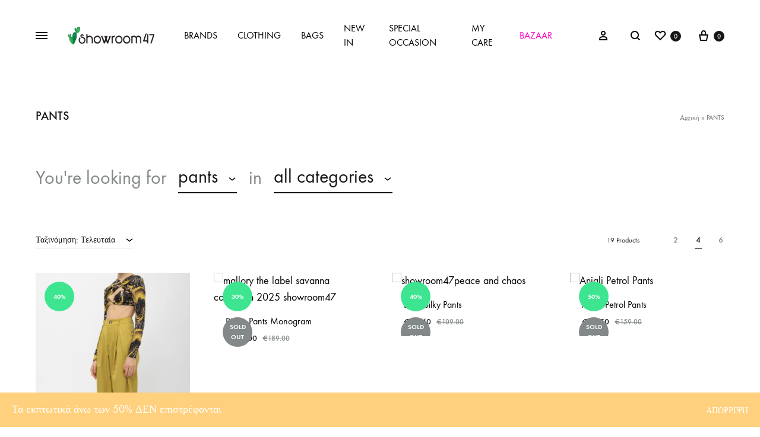

--- FILE ---
content_type: text/html; charset=UTF-8
request_url: https://showroom47.gr/product-tag/pants/
body_size: 57627
content:
<!doctype html>
<html lang="el">
<head>
	<meta charset="UTF-8">
	<meta name="viewport" content="width=device-width, initial-scale=1">
	<link rel="profile" href="https://gmpg.org/xfn/11">

	<meta name='robots' content='index, follow, max-image-preview:large, max-snippet:-1, max-video-preview:-1' />
<link rel="preload" href="https://showroom47.gr/wp-content/themes/konte/fonts/functionpro-light-webfont.woff2" as="font" type="font/woff2" crossorigin><link rel="preload" href="https://showroom47.gr/wp-content/themes/konte/fonts/functionpro-book-webfont.woff2" as="font" type="font/woff2" crossorigin><link rel="preload" href="https://showroom47.gr/wp-content/themes/konte/fonts/functionpro-medium-webfont.woff2" as="font" type="font/woff2" crossorigin><link rel="preload" href="https://showroom47.gr/wp-content/themes/konte/fonts/functionpro-demi-webfont.woff2" as="font" type="font/woff2" crossorigin><link rel="preload" href="https://showroom47.gr/wp-content/themes/konte/fonts/functionpro-bold-webfont.woff2" as="font" type="font/woff2" crossorigin><!-- Google tag (gtag.js) consent mode dataLayer added by Site Kit -->
<script type="text/javascript" id="google_gtagjs-js-consent-mode-data-layer">
/* <![CDATA[ */
window.dataLayer = window.dataLayer || [];function gtag(){dataLayer.push(arguments);}
gtag('consent', 'default', {"ad_personalization":"denied","ad_storage":"denied","ad_user_data":"denied","analytics_storage":"denied","functionality_storage":"denied","security_storage":"denied","personalization_storage":"denied","region":["AT","BE","BG","CH","CY","CZ","DE","DK","EE","ES","FI","FR","GB","GR","HR","HU","IE","IS","IT","LI","LT","LU","LV","MT","NL","NO","PL","PT","RO","SE","SI","SK"],"wait_for_update":500});
window._googlesitekitConsentCategoryMap = {"statistics":["analytics_storage"],"marketing":["ad_storage","ad_user_data","ad_personalization"],"functional":["functionality_storage","security_storage"],"preferences":["personalization_storage"]};
window._googlesitekitConsents = {"ad_personalization":"denied","ad_storage":"denied","ad_user_data":"denied","analytics_storage":"denied","functionality_storage":"denied","security_storage":"denied","personalization_storage":"denied","region":["AT","BE","BG","CH","CY","CZ","DE","DK","EE","ES","FI","FR","GB","GR","HR","HU","IE","IS","IT","LI","LT","LU","LV","MT","NL","NO","PL","PT","RO","SE","SI","SK"],"wait_for_update":500};
/* ]]> */
</script>
<!-- End Google tag (gtag.js) consent mode dataLayer added by Site Kit -->

	<!-- This site is optimized with the Yoast SEO plugin v26.8 - https://yoast.com/product/yoast-seo-wordpress/ -->
	<title>PANTS Αρχεία - showroom47.gr</title>
	<link rel="canonical" href="https://showroom47.gr/product-tag/pants/" />
	<link rel="next" href="https://showroom47.gr/product-tag/pants/page/2/" />
	<meta property="og:locale" content="el_GR" />
	<meta property="og:type" content="article" />
	<meta property="og:title" content="PANTS Αρχεία - showroom47.gr" />
	<meta property="og:url" content="https://showroom47.gr/product-tag/pants/" />
	<meta property="og:site_name" content="showroom47.gr" />
	<meta name="twitter:card" content="summary_large_image" />
	<script type="application/ld+json" class="yoast-schema-graph">{"@context":"https://schema.org","@graph":[{"@type":"CollectionPage","@id":"https://showroom47.gr/product-tag/pants/","url":"https://showroom47.gr/product-tag/pants/","name":"PANTS Αρχεία - showroom47.gr","isPartOf":{"@id":"https://showroom47.gr/#website"},"primaryImageOfPage":{"@id":"https://showroom47.gr/product-tag/pants/#primaryimage"},"image":{"@id":"https://showroom47.gr/product-tag/pants/#primaryimage"},"thumbnailUrl":"https://showroom47.gr/wp-content/uploads/2025/05/nulu-lime-pants-mallory-the-label-savanna-2025-collection-showroom47.jpg","breadcrumb":{"@id":"https://showroom47.gr/product-tag/pants/#breadcrumb"},"inLanguage":"el"},{"@type":"ImageObject","inLanguage":"el","@id":"https://showroom47.gr/product-tag/pants/#primaryimage","url":"https://showroom47.gr/wp-content/uploads/2025/05/nulu-lime-pants-mallory-the-label-savanna-2025-collection-showroom47.jpg","contentUrl":"https://showroom47.gr/wp-content/uploads/2025/05/nulu-lime-pants-mallory-the-label-savanna-2025-collection-showroom47.jpg","width":1000,"height":1500},{"@type":"BreadcrumbList","@id":"https://showroom47.gr/product-tag/pants/#breadcrumb","itemListElement":[{"@type":"ListItem","position":1,"name":"Αρχική","item":"https://showroom47.gr/"},{"@type":"ListItem","position":2,"name":"PANTS"}]},{"@type":"WebSite","@id":"https://showroom47.gr/#website","url":"https://showroom47.gr/","name":"showroom47.gr","description":"Our Collection","publisher":{"@id":"https://showroom47.gr/#organization"},"potentialAction":[{"@type":"SearchAction","target":{"@type":"EntryPoint","urlTemplate":"https://showroom47.gr/?s={search_term_string}"},"query-input":{"@type":"PropertyValueSpecification","valueRequired":true,"valueName":"search_term_string"}}],"inLanguage":"el"},{"@type":"Organization","@id":"https://showroom47.gr/#organization","name":"showroom47.gr","url":"https://showroom47.gr/","logo":{"@type":"ImageObject","inLanguage":"el","@id":"https://showroom47.gr/#/schema/logo/image/","url":"https://showroom47.gr/wp-content/uploads/2022/11/showroom.png","contentUrl":"https://showroom47.gr/wp-content/uploads/2022/11/showroom.png","width":800,"height":150,"caption":"showroom47.gr"},"image":{"@id":"https://showroom47.gr/#/schema/logo/image/"}}]}</script>
	<!-- / Yoast SEO plugin. -->


<link rel='dns-prefetch' href='//capi-automation.s3.us-east-2.amazonaws.com' />
<link rel='dns-prefetch' href='//www.googletagmanager.com' />
<link rel="alternate" type="application/rss+xml" title="Ροή RSS &raquo; showroom47.gr" href="https://showroom47.gr/feed/" />
<link rel="alternate" type="application/rss+xml" title="Ροή Σχολίων &raquo; showroom47.gr" href="https://showroom47.gr/comments/feed/" />
<link rel="alternate" type="application/rss+xml" title="Ροή για showroom47.gr &raquo; PANTS Ετικέτα" href="https://showroom47.gr/product-tag/pants/feed/" />
<style id='wp-img-auto-sizes-contain-inline-css' type='text/css'>
img:is([sizes=auto i],[sizes^="auto," i]){contain-intrinsic-size:3000px 1500px}
/*# sourceURL=wp-img-auto-sizes-contain-inline-css */
</style>

<link rel='stylesheet' id='sbi_styles-css' href='https://showroom47.gr/wp-content/plugins/instagram-feed/css/sbi-styles.min.css?ver=6.10.0' type='text/css' media='all' />
<style id='wp-emoji-styles-inline-css' type='text/css'>

	img.wp-smiley, img.emoji {
		display: inline !important;
		border: none !important;
		box-shadow: none !important;
		height: 1em !important;
		width: 1em !important;
		margin: 0 0.07em !important;
		vertical-align: -0.1em !important;
		background: none !important;
		padding: 0 !important;
	}
/*# sourceURL=wp-emoji-styles-inline-css */
</style>
<link rel='stylesheet' id='wp-block-library-css' href='https://showroom47.gr/wp-includes/css/dist/block-library/style.min.css?ver=763174d3c22bcf256db845f5c30cb152' type='text/css' media='all' />
<style id='wp-block-library-theme-inline-css' type='text/css'>
.wp-block-audio :where(figcaption){color:#555;font-size:13px;text-align:center}.is-dark-theme .wp-block-audio :where(figcaption){color:#ffffffa6}.wp-block-audio{margin:0 0 1em}.wp-block-code{border:1px solid #ccc;border-radius:4px;font-family:Menlo,Consolas,monaco,monospace;padding:.8em 1em}.wp-block-embed :where(figcaption){color:#555;font-size:13px;text-align:center}.is-dark-theme .wp-block-embed :where(figcaption){color:#ffffffa6}.wp-block-embed{margin:0 0 1em}.blocks-gallery-caption{color:#555;font-size:13px;text-align:center}.is-dark-theme .blocks-gallery-caption{color:#ffffffa6}:root :where(.wp-block-image figcaption){color:#555;font-size:13px;text-align:center}.is-dark-theme :root :where(.wp-block-image figcaption){color:#ffffffa6}.wp-block-image{margin:0 0 1em}.wp-block-pullquote{border-bottom:4px solid;border-top:4px solid;color:currentColor;margin-bottom:1.75em}.wp-block-pullquote :where(cite),.wp-block-pullquote :where(footer),.wp-block-pullquote__citation{color:currentColor;font-size:.8125em;font-style:normal;text-transform:uppercase}.wp-block-quote{border-left:.25em solid;margin:0 0 1.75em;padding-left:1em}.wp-block-quote cite,.wp-block-quote footer{color:currentColor;font-size:.8125em;font-style:normal;position:relative}.wp-block-quote:where(.has-text-align-right){border-left:none;border-right:.25em solid;padding-left:0;padding-right:1em}.wp-block-quote:where(.has-text-align-center){border:none;padding-left:0}.wp-block-quote.is-large,.wp-block-quote.is-style-large,.wp-block-quote:where(.is-style-plain){border:none}.wp-block-search .wp-block-search__label{font-weight:700}.wp-block-search__button{border:1px solid #ccc;padding:.375em .625em}:where(.wp-block-group.has-background){padding:1.25em 2.375em}.wp-block-separator.has-css-opacity{opacity:.4}.wp-block-separator{border:none;border-bottom:2px solid;margin-left:auto;margin-right:auto}.wp-block-separator.has-alpha-channel-opacity{opacity:1}.wp-block-separator:not(.is-style-wide):not(.is-style-dots){width:100px}.wp-block-separator.has-background:not(.is-style-dots){border-bottom:none;height:1px}.wp-block-separator.has-background:not(.is-style-wide):not(.is-style-dots){height:2px}.wp-block-table{margin:0 0 1em}.wp-block-table td,.wp-block-table th{word-break:normal}.wp-block-table :where(figcaption){color:#555;font-size:13px;text-align:center}.is-dark-theme .wp-block-table :where(figcaption){color:#ffffffa6}.wp-block-video :where(figcaption){color:#555;font-size:13px;text-align:center}.is-dark-theme .wp-block-video :where(figcaption){color:#ffffffa6}.wp-block-video{margin:0 0 1em}:root :where(.wp-block-template-part.has-background){margin-bottom:0;margin-top:0;padding:1.25em 2.375em}
/*# sourceURL=/wp-includes/css/dist/block-library/theme.min.css */
</style>
<style id='classic-theme-styles-inline-css' type='text/css'>
/*! This file is auto-generated */
.wp-block-button__link{color:#fff;background-color:#32373c;border-radius:9999px;box-shadow:none;text-decoration:none;padding:calc(.667em + 2px) calc(1.333em + 2px);font-size:1.125em}.wp-block-file__button{background:#32373c;color:#fff;text-decoration:none}
/*# sourceURL=/wp-includes/css/classic-themes.min.css */
</style>
<link rel='stylesheet' id='konte-woocommerce-blocks-css' href='https://showroom47.gr/wp-content/themes/konte/css/woocommerce-blocks.css?ver=2.4.9' type='text/css' media='all' />
<style id='global-styles-inline-css' type='text/css'>
:root{--wp--preset--aspect-ratio--square: 1;--wp--preset--aspect-ratio--4-3: 4/3;--wp--preset--aspect-ratio--3-4: 3/4;--wp--preset--aspect-ratio--3-2: 3/2;--wp--preset--aspect-ratio--2-3: 2/3;--wp--preset--aspect-ratio--16-9: 16/9;--wp--preset--aspect-ratio--9-16: 9/16;--wp--preset--color--black: #000000;--wp--preset--color--cyan-bluish-gray: #abb8c3;--wp--preset--color--white: #ffffff;--wp--preset--color--pale-pink: #f78da7;--wp--preset--color--vivid-red: #cf2e2e;--wp--preset--color--luminous-vivid-orange: #ff6900;--wp--preset--color--luminous-vivid-amber: #fcb900;--wp--preset--color--light-green-cyan: #7bdcb5;--wp--preset--color--vivid-green-cyan: #00d084;--wp--preset--color--pale-cyan-blue: #8ed1fc;--wp--preset--color--vivid-cyan-blue: #0693e3;--wp--preset--color--vivid-purple: #9b51e0;--wp--preset--gradient--vivid-cyan-blue-to-vivid-purple: linear-gradient(135deg,rgb(6,147,227) 0%,rgb(155,81,224) 100%);--wp--preset--gradient--light-green-cyan-to-vivid-green-cyan: linear-gradient(135deg,rgb(122,220,180) 0%,rgb(0,208,130) 100%);--wp--preset--gradient--luminous-vivid-amber-to-luminous-vivid-orange: linear-gradient(135deg,rgb(252,185,0) 0%,rgb(255,105,0) 100%);--wp--preset--gradient--luminous-vivid-orange-to-vivid-red: linear-gradient(135deg,rgb(255,105,0) 0%,rgb(207,46,46) 100%);--wp--preset--gradient--very-light-gray-to-cyan-bluish-gray: linear-gradient(135deg,rgb(238,238,238) 0%,rgb(169,184,195) 100%);--wp--preset--gradient--cool-to-warm-spectrum: linear-gradient(135deg,rgb(74,234,220) 0%,rgb(151,120,209) 20%,rgb(207,42,186) 40%,rgb(238,44,130) 60%,rgb(251,105,98) 80%,rgb(254,248,76) 100%);--wp--preset--gradient--blush-light-purple: linear-gradient(135deg,rgb(255,206,236) 0%,rgb(152,150,240) 100%);--wp--preset--gradient--blush-bordeaux: linear-gradient(135deg,rgb(254,205,165) 0%,rgb(254,45,45) 50%,rgb(107,0,62) 100%);--wp--preset--gradient--luminous-dusk: linear-gradient(135deg,rgb(255,203,112) 0%,rgb(199,81,192) 50%,rgb(65,88,208) 100%);--wp--preset--gradient--pale-ocean: linear-gradient(135deg,rgb(255,245,203) 0%,rgb(182,227,212) 50%,rgb(51,167,181) 100%);--wp--preset--gradient--electric-grass: linear-gradient(135deg,rgb(202,248,128) 0%,rgb(113,206,126) 100%);--wp--preset--gradient--midnight: linear-gradient(135deg,rgb(2,3,129) 0%,rgb(40,116,252) 100%);--wp--preset--font-size--small: 12px;--wp--preset--font-size--medium: 24px;--wp--preset--font-size--large: 40px;--wp--preset--font-size--x-large: 42px;--wp--preset--font-size--normal: 18px;--wp--preset--font-size--huge: 64px;--wp--preset--spacing--20: 0.44rem;--wp--preset--spacing--30: 0.67rem;--wp--preset--spacing--40: 1rem;--wp--preset--spacing--50: 1.5rem;--wp--preset--spacing--60: 2.25rem;--wp--preset--spacing--70: 3.38rem;--wp--preset--spacing--80: 5.06rem;--wp--preset--shadow--natural: 6px 6px 9px rgba(0, 0, 0, 0.2);--wp--preset--shadow--deep: 12px 12px 50px rgba(0, 0, 0, 0.4);--wp--preset--shadow--sharp: 6px 6px 0px rgba(0, 0, 0, 0.2);--wp--preset--shadow--outlined: 6px 6px 0px -3px rgb(255, 255, 255), 6px 6px rgb(0, 0, 0);--wp--preset--shadow--crisp: 6px 6px 0px rgb(0, 0, 0);}:where(.is-layout-flex){gap: 0.5em;}:where(.is-layout-grid){gap: 0.5em;}body .is-layout-flex{display: flex;}.is-layout-flex{flex-wrap: wrap;align-items: center;}.is-layout-flex > :is(*, div){margin: 0;}body .is-layout-grid{display: grid;}.is-layout-grid > :is(*, div){margin: 0;}:where(.wp-block-columns.is-layout-flex){gap: 2em;}:where(.wp-block-columns.is-layout-grid){gap: 2em;}:where(.wp-block-post-template.is-layout-flex){gap: 1.25em;}:where(.wp-block-post-template.is-layout-grid){gap: 1.25em;}.has-black-color{color: var(--wp--preset--color--black) !important;}.has-cyan-bluish-gray-color{color: var(--wp--preset--color--cyan-bluish-gray) !important;}.has-white-color{color: var(--wp--preset--color--white) !important;}.has-pale-pink-color{color: var(--wp--preset--color--pale-pink) !important;}.has-vivid-red-color{color: var(--wp--preset--color--vivid-red) !important;}.has-luminous-vivid-orange-color{color: var(--wp--preset--color--luminous-vivid-orange) !important;}.has-luminous-vivid-amber-color{color: var(--wp--preset--color--luminous-vivid-amber) !important;}.has-light-green-cyan-color{color: var(--wp--preset--color--light-green-cyan) !important;}.has-vivid-green-cyan-color{color: var(--wp--preset--color--vivid-green-cyan) !important;}.has-pale-cyan-blue-color{color: var(--wp--preset--color--pale-cyan-blue) !important;}.has-vivid-cyan-blue-color{color: var(--wp--preset--color--vivid-cyan-blue) !important;}.has-vivid-purple-color{color: var(--wp--preset--color--vivid-purple) !important;}.has-black-background-color{background-color: var(--wp--preset--color--black) !important;}.has-cyan-bluish-gray-background-color{background-color: var(--wp--preset--color--cyan-bluish-gray) !important;}.has-white-background-color{background-color: var(--wp--preset--color--white) !important;}.has-pale-pink-background-color{background-color: var(--wp--preset--color--pale-pink) !important;}.has-vivid-red-background-color{background-color: var(--wp--preset--color--vivid-red) !important;}.has-luminous-vivid-orange-background-color{background-color: var(--wp--preset--color--luminous-vivid-orange) !important;}.has-luminous-vivid-amber-background-color{background-color: var(--wp--preset--color--luminous-vivid-amber) !important;}.has-light-green-cyan-background-color{background-color: var(--wp--preset--color--light-green-cyan) !important;}.has-vivid-green-cyan-background-color{background-color: var(--wp--preset--color--vivid-green-cyan) !important;}.has-pale-cyan-blue-background-color{background-color: var(--wp--preset--color--pale-cyan-blue) !important;}.has-vivid-cyan-blue-background-color{background-color: var(--wp--preset--color--vivid-cyan-blue) !important;}.has-vivid-purple-background-color{background-color: var(--wp--preset--color--vivid-purple) !important;}.has-black-border-color{border-color: var(--wp--preset--color--black) !important;}.has-cyan-bluish-gray-border-color{border-color: var(--wp--preset--color--cyan-bluish-gray) !important;}.has-white-border-color{border-color: var(--wp--preset--color--white) !important;}.has-pale-pink-border-color{border-color: var(--wp--preset--color--pale-pink) !important;}.has-vivid-red-border-color{border-color: var(--wp--preset--color--vivid-red) !important;}.has-luminous-vivid-orange-border-color{border-color: var(--wp--preset--color--luminous-vivid-orange) !important;}.has-luminous-vivid-amber-border-color{border-color: var(--wp--preset--color--luminous-vivid-amber) !important;}.has-light-green-cyan-border-color{border-color: var(--wp--preset--color--light-green-cyan) !important;}.has-vivid-green-cyan-border-color{border-color: var(--wp--preset--color--vivid-green-cyan) !important;}.has-pale-cyan-blue-border-color{border-color: var(--wp--preset--color--pale-cyan-blue) !important;}.has-vivid-cyan-blue-border-color{border-color: var(--wp--preset--color--vivid-cyan-blue) !important;}.has-vivid-purple-border-color{border-color: var(--wp--preset--color--vivid-purple) !important;}.has-vivid-cyan-blue-to-vivid-purple-gradient-background{background: var(--wp--preset--gradient--vivid-cyan-blue-to-vivid-purple) !important;}.has-light-green-cyan-to-vivid-green-cyan-gradient-background{background: var(--wp--preset--gradient--light-green-cyan-to-vivid-green-cyan) !important;}.has-luminous-vivid-amber-to-luminous-vivid-orange-gradient-background{background: var(--wp--preset--gradient--luminous-vivid-amber-to-luminous-vivid-orange) !important;}.has-luminous-vivid-orange-to-vivid-red-gradient-background{background: var(--wp--preset--gradient--luminous-vivid-orange-to-vivid-red) !important;}.has-very-light-gray-to-cyan-bluish-gray-gradient-background{background: var(--wp--preset--gradient--very-light-gray-to-cyan-bluish-gray) !important;}.has-cool-to-warm-spectrum-gradient-background{background: var(--wp--preset--gradient--cool-to-warm-spectrum) !important;}.has-blush-light-purple-gradient-background{background: var(--wp--preset--gradient--blush-light-purple) !important;}.has-blush-bordeaux-gradient-background{background: var(--wp--preset--gradient--blush-bordeaux) !important;}.has-luminous-dusk-gradient-background{background: var(--wp--preset--gradient--luminous-dusk) !important;}.has-pale-ocean-gradient-background{background: var(--wp--preset--gradient--pale-ocean) !important;}.has-electric-grass-gradient-background{background: var(--wp--preset--gradient--electric-grass) !important;}.has-midnight-gradient-background{background: var(--wp--preset--gradient--midnight) !important;}.has-small-font-size{font-size: var(--wp--preset--font-size--small) !important;}.has-medium-font-size{font-size: var(--wp--preset--font-size--medium) !important;}.has-large-font-size{font-size: var(--wp--preset--font-size--large) !important;}.has-x-large-font-size{font-size: var(--wp--preset--font-size--x-large) !important;}
:where(.wp-block-post-template.is-layout-flex){gap: 1.25em;}:where(.wp-block-post-template.is-layout-grid){gap: 1.25em;}
:where(.wp-block-term-template.is-layout-flex){gap: 1.25em;}:where(.wp-block-term-template.is-layout-grid){gap: 1.25em;}
:where(.wp-block-columns.is-layout-flex){gap: 2em;}:where(.wp-block-columns.is-layout-grid){gap: 2em;}
:root :where(.wp-block-pullquote){font-size: 1.5em;line-height: 1.6;}
/*# sourceURL=global-styles-inline-css */
</style>
<link rel='stylesheet' id='contact-form-7-css' href='https://showroom47.gr/wp-content/plugins/contact-form-7/includes/css/styles.css?ver=6.1.4' type='text/css' media='all' />
<link rel='stylesheet' id='woo-product-category-discount-css' href='https://showroom47.gr/wp-content/plugins/woo-product-category-discount/public/css/woo-product-category-discount-public.css?ver=5.15' type='text/css' media='all' />
<style id='woocommerce-inline-inline-css' type='text/css'>
.woocommerce form .form-row .required { visibility: visible; }
/*# sourceURL=woocommerce-inline-inline-css */
</style>
<link rel='stylesheet' id='wcboost-variation-swatches-css' href='https://showroom47.gr/wp-content/plugins/wcboost-variation-swatches/assets/css/frontend.css?ver=1.1.3' type='text/css' media='all' />
<style id='wcboost-variation-swatches-inline-css' type='text/css'>
:root { --wcboost-swatches-item-width: 18px; --wcboost-swatches-item-height: 18px; }
/*# sourceURL=wcboost-variation-swatches-inline-css */
</style>
<link rel='stylesheet' id='animate-css' href='https://showroom47.gr/wp-content/themes/konte/css/animate.css?ver=3.5.2' type='text/css' media='all' />
<link rel='stylesheet' id='font-awesome-css' href='https://showroom47.gr/wp-content/plugins/elementor/assets/lib/font-awesome/css/font-awesome.min.css?ver=4.7.0' type='text/css' media='all' />
<link rel='stylesheet' id='bootstrap-grid-css' href='https://showroom47.gr/wp-content/themes/konte/css/bootstrap.css?ver=3.3.7' type='text/css' media='all' />
<link rel='stylesheet' id='konte-css' href='https://showroom47.gr/wp-content/themes/konte/style.css?ver=1.0.0' type='text/css' media='all' />
<style id='konte-inline-css' type='text/css'>
.topbar {height: 40px}:root { --header-main-height: 120px}:root { --header-bottom-height: 90px}.header-main, .header-v10 .site-branding, .header-v10 .header-main .header-right-items { height: 120px; }.header-bottom { height: 90px; }.header-mobile {height: 60px}.logo img {height: 30px;}.logo svg {width: auto;height: 30px;}.hamburger-screen-background { background-image: url(https://showroom47.gr/wp-content/uploads/2022/11/fullscreen-menu-image.jpg); }
/*# sourceURL=konte-inline-css */
</style>
<link rel='stylesheet' id='soo-wishlist-css' href='https://showroom47.gr/wp-content/plugins/soo-wishlist/assets/css/wishlist.css?ver=1.2.7' type='text/css' media='all' />
<link rel='stylesheet' id='konte-child-css' href='https://showroom47.gr/wp-content/themes/konte-child/style.css?ver=763174d3c22bcf256db845f5c30cb152' type='text/css' media='all' />
<link rel='stylesheet' id='select2-css' href='https://showroom47.gr/wp-content/plugins/woocommerce/assets/css/select2.css?ver=10.4.3' type='text/css' media='all' />
<link rel='stylesheet' id='konte-woocommerce-css' href='https://showroom47.gr/wp-content/themes/konte/woocommerce.css?ver=2.4.9' type='text/css' media='all' />
<style id='konte-woocommerce-inline-css' type='text/css'>
.woocommerce-badge.onsale {background-color: #3ee590}.woocommerce-badge.new {background-color: #ffb453}.woocommerce-badge.featured {background-color: #ff736c}.woocommerce-badge.sold-out {background-color: #838889}

			:root {
				--wcboost-swatches-item-gap: 0;
			}
			.wcboost-variation-swatches--default {
				--wcboost-swatches-item-padding: 0px;
			}
			.wcboost-variation-swatches--catalog {
				--wcboost-swatches-item-gap: 16px;
				--wcboost-swatches-button-font-size: 14px;
				--wcboost-swatches-label-font-size: 14px;
			}
			.wcboost-variation-swatches--catalog .wcboost-variation-swatches__item {
				margin: 0;
			}
			.woocommerce .wcboost-variation-swatches--button .wcboost-variation-swatches__item {
				padding-top: 2px;
				padding-bottom: 2px;
				padding-left: calc(var(--wcboost-swatches-item-width) / 2);
				padding-right: calc(var(--wcboost-swatches-item-width) / 2);
			}
		
/*# sourceURL=konte-woocommerce-inline-css */
</style>
<script type="text/template" id="tmpl-variation-template">
	<div class="woocommerce-variation-description">{{{ data.variation.variation_description }}}</div>
	<div class="woocommerce-variation-price">{{{ data.variation.price_html }}}</div>
	<div class="woocommerce-variation-availability">{{{ data.variation.availability_html }}}</div>
</script>
<script type="text/template" id="tmpl-unavailable-variation-template">
	<p role="alert">Λυπούμαστε, αυτό το προϊόν δεν είναι διαθέσιμο. Παρακαλούμε, επιλέξτε έναν διαφορετικό συνδυασμό.</p>
</script>
<script type="text/javascript" src="https://showroom47.gr/wp-includes/js/jquery/jquery.min.js?ver=3.7.1" id="jquery-core-js"></script>
<script type="text/javascript" src="https://showroom47.gr/wp-includes/js/jquery/jquery-migrate.min.js?ver=3.4.1" id="jquery-migrate-js"></script>
<script type="text/javascript" src="https://showroom47.gr/wp-content/plugins/woo-product-category-discount/public/js/woo-product-category-discount-public.js?ver=5.15" id="woo-product-category-discount-js"></script>
<script type="text/javascript" src="https://showroom47.gr/wp-content/plugins/woocommerce/assets/js/jquery-blockui/jquery.blockUI.min.js?ver=2.7.0-wc.10.4.3" id="wc-jquery-blockui-js" defer="defer" data-wp-strategy="defer"></script>
<script type="text/javascript" id="wc-add-to-cart-js-extra">
/* <![CDATA[ */
var wc_add_to_cart_params = {"ajax_url":"/wp-admin/admin-ajax.php","wc_ajax_url":"/?wc-ajax=%%endpoint%%","i18n_view_cart":"\u039a\u03b1\u03bb\u03ac\u03b8\u03b9","cart_url":"https://showroom47.gr/cart/","is_cart":"","cart_redirect_after_add":"no"};
//# sourceURL=wc-add-to-cart-js-extra
/* ]]> */
</script>
<script type="text/javascript" src="https://showroom47.gr/wp-content/plugins/woocommerce/assets/js/frontend/add-to-cart.min.js?ver=10.4.3" id="wc-add-to-cart-js" defer="defer" data-wp-strategy="defer"></script>
<script type="text/javascript" src="https://showroom47.gr/wp-content/plugins/woocommerce/assets/js/js-cookie/js.cookie.min.js?ver=2.1.4-wc.10.4.3" id="wc-js-cookie-js" defer="defer" data-wp-strategy="defer"></script>
<script type="text/javascript" id="woocommerce-js-extra">
/* <![CDATA[ */
var woocommerce_params = {"ajax_url":"/wp-admin/admin-ajax.php","wc_ajax_url":"/?wc-ajax=%%endpoint%%","i18n_password_show":"\u0395\u03bc\u03c6\u03ac\u03bd\u03b9\u03c3\u03b7 \u03c3\u03c5\u03bd\u03b8\u03b7\u03bc\u03b1\u03c4\u03b9\u03ba\u03bf\u03cd","i18n_password_hide":"\u0391\u03c0\u03cc\u03ba\u03c1\u03c5\u03c8\u03b7 \u03c3\u03c5\u03bd\u03b8\u03b7\u03bc\u03b1\u03c4\u03b9\u03ba\u03bf\u03cd"};
//# sourceURL=woocommerce-js-extra
/* ]]> */
</script>
<script type="text/javascript" src="https://showroom47.gr/wp-content/plugins/woocommerce/assets/js/frontend/woocommerce.min.js?ver=10.4.3" id="woocommerce-js" defer="defer" data-wp-strategy="defer"></script>
<script type="text/javascript" src="https://showroom47.gr/wp-includes/js/underscore.min.js?ver=1.13.7" id="underscore-js"></script>
<script type="text/javascript" id="wp-util-js-extra">
/* <![CDATA[ */
var _wpUtilSettings = {"ajax":{"url":"/wp-admin/admin-ajax.php"}};
//# sourceURL=wp-util-js-extra
/* ]]> */
</script>
<script type="text/javascript" src="https://showroom47.gr/wp-includes/js/wp-util.min.js?ver=763174d3c22bcf256db845f5c30cb152" id="wp-util-js"></script>

<!-- Google tag (gtag.js) snippet added by Site Kit -->
<!-- Google Analytics snippet added by Site Kit -->
<script type="text/javascript" src="https://www.googletagmanager.com/gtag/js?id=GT-P3NZ74H" id="google_gtagjs-js" async></script>
<script type="text/javascript" id="google_gtagjs-js-after">
/* <![CDATA[ */
window.dataLayer = window.dataLayer || [];function gtag(){dataLayer.push(arguments);}
gtag("set","linker",{"domains":["showroom47.gr"]});
gtag("js", new Date());
gtag("set", "developer_id.dZTNiMT", true);
gtag("config", "GT-P3NZ74H");
//# sourceURL=google_gtagjs-js-after
/* ]]> */
</script>
<script type="text/javascript" src="https://showroom47.gr/wp-content/plugins/woocommerce/assets/js/flexslider/jquery.flexslider.min.js?ver=2.7.2-wc.10.4.3" id="wc-flexslider-js" defer="defer" data-wp-strategy="defer"></script>
<script type="text/javascript" src="https://showroom47.gr/wp-content/plugins/woocommerce/assets/js/select2/select2.full.min.js?ver=4.0.3-wc.10.4.3" id="wc-select2-js" defer="defer" data-wp-strategy="defer"></script>
<script type="text/javascript" id="wc-add-to-cart-variation-js-extra">
/* <![CDATA[ */
var wc_add_to_cart_variation_params = {"wc_ajax_url":"/?wc-ajax=%%endpoint%%","i18n_no_matching_variations_text":"\u039b\u03c5\u03c0\u03bf\u03cd\u03bc\u03b1\u03c3\u03c4\u03b5, \u03ba\u03b1\u03bd\u03ad\u03bd\u03b1 \u03c0\u03c1\u03bf\u03ca\u03cc\u03bd \u03b4\u03b5\u03bd \u03c4\u03b1\u03af\u03c1\u03b9\u03b1\u03be\u03b5 \u03bc\u03b5 \u03c4\u03b7\u03bd \u03b5\u03c0\u03b9\u03bb\u03bf\u03b3\u03ae \u03c3\u03b1\u03c2. \u03a0\u03b1\u03c1\u03b1\u03ba\u03b1\u03bb\u03bf\u03cd\u03bc\u03b5, \u03b5\u03c0\u03b9\u03bb\u03ad\u03be\u03c4\u03b5 \u03ad\u03bd\u03b1\u03bd \u03b4\u03b9\u03b1\u03c6\u03bf\u03c1\u03b5\u03c4\u03b9\u03ba\u03cc \u03c3\u03c5\u03bd\u03b4\u03c5\u03b1\u03c3\u03bc\u03cc.","i18n_make_a_selection_text":"\u03a0\u03b1\u03c1\u03b1\u03ba\u03b1\u03bb\u03bf\u03cd\u03bc\u03b5, \u03b5\u03c0\u03b9\u03bb\u03ad\u03be\u03c4\u03b5 \u03ba\u03ac\u03c0\u03bf\u03b9\u03b5\u03c2 \u03b5\u03c0\u03b9\u03bb\u03bf\u03b3\u03ad\u03c2 \u03c0\u03c1\u03bf\u03ca\u03cc\u03bd\u03c4\u03bf\u03c2 \u03c0\u03c1\u03b9\u03bd \u03c0\u03c1\u03bf\u03c3\u03b8\u03ad\u03c3\u03b5\u03c4\u03b5 \u03b1\u03c5\u03c4\u03cc \u03c4\u03bf \u03c0\u03c1\u03bf\u03ca\u03cc\u03bd \u03c3\u03c4\u03bf \u03ba\u03b1\u03bb\u03ac\u03b8\u03b9 \u03c3\u03b1\u03c2.","i18n_unavailable_text":"\u039b\u03c5\u03c0\u03bf\u03cd\u03bc\u03b1\u03c3\u03c4\u03b5, \u03b1\u03c5\u03c4\u03cc \u03c4\u03bf \u03c0\u03c1\u03bf\u03ca\u03cc\u03bd \u03b4\u03b5\u03bd \u03b5\u03af\u03bd\u03b1\u03b9 \u03b4\u03b9\u03b1\u03b8\u03ad\u03c3\u03b9\u03bc\u03bf. \u03a0\u03b1\u03c1\u03b1\u03ba\u03b1\u03bb\u03bf\u03cd\u03bc\u03b5, \u03b5\u03c0\u03b9\u03bb\u03ad\u03be\u03c4\u03b5 \u03ad\u03bd\u03b1\u03bd \u03b4\u03b9\u03b1\u03c6\u03bf\u03c1\u03b5\u03c4\u03b9\u03ba\u03cc \u03c3\u03c5\u03bd\u03b4\u03c5\u03b1\u03c3\u03bc\u03cc.","i18n_reset_alert_text":"Your selection has been reset. Please select some product options before adding this product to your cart."};
//# sourceURL=wc-add-to-cart-variation-js-extra
/* ]]> */
</script>
<script type="text/javascript" src="https://showroom47.gr/wp-content/plugins/woocommerce/assets/js/frontend/add-to-cart-variation.min.js?ver=10.4.3" id="wc-add-to-cart-variation-js" defer="defer" data-wp-strategy="defer"></script>
<script type="text/javascript" id="wc-cart-fragments-js-extra">
/* <![CDATA[ */
var wc_cart_fragments_params = {"ajax_url":"/wp-admin/admin-ajax.php","wc_ajax_url":"/?wc-ajax=%%endpoint%%","cart_hash_key":"wc_cart_hash_eba46f414911061ab4d2862583c4fd47","fragment_name":"wc_fragments_eba46f414911061ab4d2862583c4fd47","request_timeout":"5000"};
//# sourceURL=wc-cart-fragments-js-extra
/* ]]> */
</script>
<script type="text/javascript" src="https://showroom47.gr/wp-content/plugins/woocommerce/assets/js/frontend/cart-fragments.min.js?ver=10.4.3" id="wc-cart-fragments-js" defer="defer" data-wp-strategy="defer"></script>
<link rel="https://api.w.org/" href="https://showroom47.gr/wp-json/" /><link rel="alternate" title="JSON" type="application/json" href="https://showroom47.gr/wp-json/wp/v2/product_tag/175" /><link rel="EditURI" type="application/rsd+xml" title="RSD" href="https://showroom47.gr/xmlrpc.php?rsd" />
<meta name="generator" content="Site Kit by Google 1.171.0" />	<noscript><style>.woocommerce-product-gallery{ opacity: 1 !important; }</style></noscript>
	<meta name="generator" content="Elementor 3.34.2; features: additional_custom_breakpoints; settings: css_print_method-external, google_font-enabled, font_display-swap">
			<script  type="text/javascript">
				!function(f,b,e,v,n,t,s){if(f.fbq)return;n=f.fbq=function(){n.callMethod?
					n.callMethod.apply(n,arguments):n.queue.push(arguments)};if(!f._fbq)f._fbq=n;
					n.push=n;n.loaded=!0;n.version='2.0';n.queue=[];t=b.createElement(e);t.async=!0;
					t.src=v;s=b.getElementsByTagName(e)[0];s.parentNode.insertBefore(t,s)}(window,
					document,'script','https://connect.facebook.net/en_US/fbevents.js');
			</script>
			<!-- WooCommerce Facebook Integration Begin -->
			<script  type="text/javascript">

				fbq('init', '694175395762072', {}, {
    "agent": "woocommerce_2-10.4.3-3.5.15"
});

				document.addEventListener( 'DOMContentLoaded', function() {
					// Insert placeholder for events injected when a product is added to the cart through AJAX.
					document.body.insertAdjacentHTML( 'beforeend', '<div class=\"wc-facebook-pixel-event-placeholder\"></div>' );
				}, false );

			</script>
			<!-- WooCommerce Facebook Integration End -->
						<style>
				.e-con.e-parent:nth-of-type(n+4):not(.e-lazyloaded):not(.e-no-lazyload),
				.e-con.e-parent:nth-of-type(n+4):not(.e-lazyloaded):not(.e-no-lazyload) * {
					background-image: none !important;
				}
				@media screen and (max-height: 1024px) {
					.e-con.e-parent:nth-of-type(n+3):not(.e-lazyloaded):not(.e-no-lazyload),
					.e-con.e-parent:nth-of-type(n+3):not(.e-lazyloaded):not(.e-no-lazyload) * {
						background-image: none !important;
					}
				}
				@media screen and (max-height: 640px) {
					.e-con.e-parent:nth-of-type(n+2):not(.e-lazyloaded):not(.e-no-lazyload),
					.e-con.e-parent:nth-of-type(n+2):not(.e-lazyloaded):not(.e-no-lazyload) * {
						background-image: none !important;
					}
				}
			</style>
			<meta name="generator" content="Powered by Slider Revolution 6.6.4 - responsive, Mobile-Friendly Slider Plugin for WordPress with comfortable drag and drop interface." />
<link rel="icon" href="https://showroom47.gr/wp-content/uploads/2022/11/cropped-showroom-32x32.png" sizes="32x32" />
<link rel="icon" href="https://showroom47.gr/wp-content/uploads/2022/11/cropped-showroom-192x192.png" sizes="192x192" />
<link rel="apple-touch-icon" href="https://showroom47.gr/wp-content/uploads/2022/11/cropped-showroom-180x180.png" />
<meta name="msapplication-TileImage" content="https://showroom47.gr/wp-content/uploads/2022/11/cropped-showroom-270x270.png" />
<script>function setREVStartSize(e){
			//window.requestAnimationFrame(function() {
				window.RSIW = window.RSIW===undefined ? window.innerWidth : window.RSIW;
				window.RSIH = window.RSIH===undefined ? window.innerHeight : window.RSIH;
				try {
					var pw = document.getElementById(e.c).parentNode.offsetWidth,
						newh;
					pw = pw===0 || isNaN(pw) || (e.l=="fullwidth" || e.layout=="fullwidth") ? window.RSIW : pw;
					e.tabw = e.tabw===undefined ? 0 : parseInt(e.tabw);
					e.thumbw = e.thumbw===undefined ? 0 : parseInt(e.thumbw);
					e.tabh = e.tabh===undefined ? 0 : parseInt(e.tabh);
					e.thumbh = e.thumbh===undefined ? 0 : parseInt(e.thumbh);
					e.tabhide = e.tabhide===undefined ? 0 : parseInt(e.tabhide);
					e.thumbhide = e.thumbhide===undefined ? 0 : parseInt(e.thumbhide);
					e.mh = e.mh===undefined || e.mh=="" || e.mh==="auto" ? 0 : parseInt(e.mh,0);
					if(e.layout==="fullscreen" || e.l==="fullscreen")
						newh = Math.max(e.mh,window.RSIH);
					else{
						e.gw = Array.isArray(e.gw) ? e.gw : [e.gw];
						for (var i in e.rl) if (e.gw[i]===undefined || e.gw[i]===0) e.gw[i] = e.gw[i-1];
						e.gh = e.el===undefined || e.el==="" || (Array.isArray(e.el) && e.el.length==0)? e.gh : e.el;
						e.gh = Array.isArray(e.gh) ? e.gh : [e.gh];
						for (var i in e.rl) if (e.gh[i]===undefined || e.gh[i]===0) e.gh[i] = e.gh[i-1];
											
						var nl = new Array(e.rl.length),
							ix = 0,
							sl;
						e.tabw = e.tabhide>=pw ? 0 : e.tabw;
						e.thumbw = e.thumbhide>=pw ? 0 : e.thumbw;
						e.tabh = e.tabhide>=pw ? 0 : e.tabh;
						e.thumbh = e.thumbhide>=pw ? 0 : e.thumbh;
						for (var i in e.rl) nl[i] = e.rl[i]<window.RSIW ? 0 : e.rl[i];
						sl = nl[0];
						for (var i in nl) if (sl>nl[i] && nl[i]>0) { sl = nl[i]; ix=i;}
						var m = pw>(e.gw[ix]+e.tabw+e.thumbw) ? 1 : (pw-(e.tabw+e.thumbw)) / (e.gw[ix]);
						newh =  (e.gh[ix] * m) + (e.tabh + e.thumbh);
					}
					var el = document.getElementById(e.c);
					if (el!==null && el) el.style.height = newh+"px";
					el = document.getElementById(e.c+"_wrapper");
					if (el!==null && el) {
						el.style.height = newh+"px";
						el.style.display = "block";
					}
				} catch(e){
					console.log("Failure at Presize of Slider:" + e)
				}
			//});
		  };</script>
		<style type="text/css" id="wp-custom-css">
			.text-center {
	text-align: center;
}

.posted_in{
	display:none!important;
}

.tagged_as{
	display:none!important;
}

#menu-item-7037 > a:nth-child(1){
	color:#ff00bf
}		</style>
		<style id="kirki-inline-styles">body{font-family:function_pro;font-size:18px;font-weight:400;line-height:1.55556;color:#161619;}h1, .h1{text-transform:none;}h2, .h2{font-family:inherit;font-size:40px;font-weight:500;line-height:1.55556;text-transform:none;color:#161619;}h3, .h3{font-family:inherit;font-size:30px;font-weight:500;line-height:1.55556;text-transform:none;color:#161619;}h4, .h4{font-family:inherit;font-size:24px;font-weight:500;line-height:1.55556;text-transform:none;color:#161619;}h5, .h5{font-family:inherit;font-size:18px;font-weight:500;line-height:1.55556;text-transform:none;color:#161619;}h6, .h6{font-family:inherit;font-size:16px;font-weight:500;line-height:1.55556;text-transform:none;color:#161619;}.main-navigation a, .header-v8 .nav-menu > li > a, .header-v9 .nav-menu > li > a, .header-vertical .main-navigation .nav-menu > li > a{text-transform:none;}.main-navigation li li a, .header-vertical .main-navigation .sub-menu a{font-family:inherit;font-size:14px;font-weight:400;text-transform:none;}.single-page-header .entry-subtitle{font-family:inherit;font-size:24px;font-weight:400;line-height:1.55556;text-transform:none;color:#161619;}.blog-header-content .header-title{font-family:Crimson Text;font-size:44px;font-weight:600;line-height:1.2;text-transform:uppercase;color:#161619;}.hfeed .hentry .entry-title{font-family:inherit;font-size:30px;font-weight:400;line-height:1.33333;text-transform:none;color:#161619;}.hfeed .hentry .entry-summary{font-family:inherit;font-size:16px;font-weight:400;line-height:1.375;text-transform:none;color:#838889;}.widget-title{font-family:inherit;font-size:16px;font-weight:600;text-transform:uppercase;color:#161619;}.footer-extra{font-family:inherit;font-size:16px;font-weight:400;text-transform:none;}.footer-widgets{font-family:inherit;font-size:14px;font-weight:400;text-transform:none;}.footer-main{font-family:inherit;font-size:14px;font-weight:400;text-transform:none;}@media (min-width: 768px){.single-page-header .entry-title, .page .page .entry-title{font-family:inherit;font-size:80px;font-weight:400;line-height:1.16667;text-transform:none;color:#161619;}}</style></head>

<body data-rsssl=1 class="archive tax-product_tag term-pants term-175 wp-embed-responsive wp-theme-konte wp-child-theme-konte-child theme-konte woocommerce woocommerce-page woocommerce-demo-store woocommerce-no-js hfeed no-sidebar woocommerce-active woocommerce-archive shop-layout-standard woocommerce-nav-loadmore mobile-shop-columns-2 elementor-default elementor-kit-13">

<p role="complementary" aria-label="Ειδοποίηση καταστήματος" class="woocommerce-store-notice demo_store" data-notice-id="d1f1011f448689730a8e4c1a03eaf29d" style="display:none;">Τα εκπτωτικά άνω των 50% ΔΕΝ επιστρέφονται <a role="button" href="#" class="woocommerce-store-notice__dismiss-link">Απόρριψη</a></p>
<div id="svg-defs" class="svg-defs hidden" aria-hidden="true" tabindex="-1"><svg xmlns="http://www.w3.org/2000/svg" xmlns:xlink="http://www.w3.org/1999/xlink"><symbol style="enable-background:new 0 0 24 24" xml:space="preserve" viewBox="0 0 24 24" id="account" xmlns="http://www.w3.org/2000/svg"><path d="M12 12c-2.5 0-4-1.5-4-4 0-2.39 1.61-4 4-4s4 1.61 4 4c0 2.5-1.5 4-4 4zm0-6c-.6 0-2 .19-2 2 0 1.42.58 2 2 2s2-.58 2-2c0-1.81-1.4-2-2-2zM18 20H6c-.55 0-1-.45-1-1 0-4.21 2.09-6 7-6s7 1.79 7 6c0 .55-.45 1-1 1zM7.04 18h9.92c-.17-1.76-1.04-3-4.96-3s-4.79 1.24-4.96 3z"/><path fill="none" d="M0 0h24v24H0z"/></symbol><symbol viewBox="2 2 10 10" xml:space="preserve" id="arrow-breadcrumb" xmlns="http://www.w3.org/2000/svg"><path d="m9.156 7-2.5 3.125-.669-.536L8.058 7 5.987 4.411l.669-.536z"/><path fill="none" d="M2 2h10v10H2z"/></symbol><symbol xml:space="preserve" viewBox="0 0 32 32" id="arrow-down" xmlns="http://www.w3.org/2000/svg"><path fill="none" d="M0 0h32v32H0z"/><path d="M17 18V4h-2v14H9l7 10 7-10h-6zm-1.04 6.512L12.841 20H19.079l-3.119 4.512z"/></symbol><symbol xml:space="preserve" viewBox="0 0 14 14" id="arrow-dropdown" xmlns="http://www.w3.org/2000/svg"><path d="M7 10.773 1.531 6.398l.938-1.171L7 8.851l4.531-3.624.938 1.171z"/><path fill="none" d="M0 0h14v14H0z"/></symbol><symbol viewBox="0 0 32 32" style="enable-background:new 0 0 32 32" xml:space="preserve" id="arrow-left" xmlns="http://www.w3.org/2000/svg"><path style="fill:none" d="M0 0h32v32H0z"/><path d="M14 17h14v-2H14V9L4 16l10 7v-6zm-6.512-1.04L12 12.841V19.079L7.488 15.96z"/></symbol><symbol xml:space="preserve" viewBox="0 0 24 24" id="cart" xmlns="http://www.w3.org/2000/svg"><path fill="none" d="M0 0h24v24H0z"/><path d="M19 10h-3V7c0-2.206-1.794-4-4-4S8 4.794 8 7v3H5c-.55 0-.908.441-.797.979l1.879 9.042c.112.538.654.979 1.204.979h9.429c.55 0 1.092-.441 1.203-.979l1.879-9.042C19.908 10.441 19.55 10 19 10zm-9-3c0-1.103.897-2 2-2s2 .897 2 2v3h-4V7zm6.087 12H7.913l-1.455-7h11.313l-1.684 7z"/></symbol><symbol xml:space="preserve" viewBox="0 0 12 12" id="check-checkbox" xmlns="http://www.w3.org/2000/svg"><path d="M4.177 10.543.434 6.8l1.132-1.132 2.611 2.611 6.258-6.256 1.13 1.132z"/></symbol><symbol xml:space="preserve" viewBox="0 0 24 24" id="close" xmlns="http://www.w3.org/2000/svg"><path fill="none" d="M0 0h24v24H0z"/><path d="m19.778 5.636-1.414-1.414L12 10.586 5.636 4.222 4.222 5.636 10.586 12l-6.364 6.364 1.414 1.414L12 13.414l6.364 6.364 1.414-1.414L13.414 12z"/></symbol><symbol xml:space="preserve" viewBox="0 0 18 18" id="close-mini" xmlns="http://www.w3.org/2000/svg"><path fill="none" d="M0 0h18v18H0z"/><path d="M11.576 5.576 9 8.152 6.424 5.576l-.848.848L8.152 9l-2.576 2.576.848.848L9 9.848l2.576 2.576.848-.848L9.848 9l2.576-2.576z"/><path d="M9 1a8 8 0 1 0 0 16A8 8 0 0 0 9 1zm0 15c-3.86 0-7-3.14-7-7s3.14-7 7-7 7 3.14 7 7-3.14 7-7 7z"/></symbol><symbol xml:space="preserve" viewBox="0 0 16 16" id="comment" xmlns="http://www.w3.org/2000/svg"><path fill="none" d="M0 0h16v16H0z"/><path d="M13 3v8.826l-1.849-1.585L10.87 10H3V3h10m1-1H2v9h8.5l3.5 3V2z"/></symbol><symbol xml:space="preserve" viewBox="0 0 40 40" id="error" xmlns="http://www.w3.org/2000/svg"><path d="M20 0C8.972 0 0 8.972 0 20s8.972 20 20 20 20-8.972 20-20S31.028 0 20 0zm0 38c-9.925 0-18-8.075-18-18S10.075 2 20 2s18 8.075 18 18-8.075 18-18 18z"/><path d="M25.293 13.293 20 18.586l-5.293-5.293-1.414 1.414L18.586 20l-5.293 5.293 1.414 1.414L20 21.414l5.293 5.293 1.414-1.414L21.414 20l5.293-5.293z"/></symbol><symbol xml:space="preserve" viewBox="0 0 24 24" id="eye" xmlns="http://www.w3.org/2000/svg"><circle cx="12" cy="12" r="2"/><path d="M16.466 6.748C15.238 5.583 13.619 5 12 5s-3.238.583-4.466 1.748L2 12l5.534 5.252C8.762 18.417 10.381 19 12 19s3.238-.583 4.466-1.748L22 12l-5.534-5.252zm-1.377 9.053C14.274 16.574 13.177 17 12 17s-2.274-.426-3.089-1.199L4.905 12 8.91 8.199C9.726 7.426 10.823 7 12 7s2.274.426 3.089 1.199L19.095 12l-4.006 3.801z"/><path fill="none" d="M0 0h24v24H0z"/></symbol><symbol viewBox="0 0 24 24" style="enable-background:new 0 0 24 24" xml:space="preserve" id="filter" xmlns="http://www.w3.org/2000/svg"><path style="fill:none" d="M0 0h24v24H0z"/><path d="M9.859 7A3.991 3.991 0 0 0 6 4a4 4 0 0 0 0 8c1.862 0 3.412-1.278 3.859-3H22V7H9.859zM6 10a1.994 1.994 0 0 1-1.723-1C4.106 8.705 4 8.366 4 8s.106-.705.277-1c.347-.595.985-1 1.723-1s1.376.405 1.723 1c.171.295.277.634.277 1s-.106.705-.277 1c-.347.595-.985 1-1.723 1zM13 12a3.991 3.991 0 0 0-3.859 3H2v2h7.141c.446 1.722 1.997 3 3.859 3s3.412-1.278 3.859-3H22v-2h-5.141A3.991 3.991 0 0 0 13 12zm0 6a1.994 1.994 0 0 1-1.723-1c-.171-.295-.277-.634-.277-1s.106-.705.277-1c.346-.595.984-1 1.723-1s1.376.405 1.723 1c.171.295.277.634.277 1s-.106.705-.277 1c-.347.595-.985 1-1.723 1z"/></symbol><symbol xml:space="preserve" viewBox="0 0 20 20" id="gallery" xmlns="http://www.w3.org/2000/svg"><path d="M15 13H1V3h14v10zM3 11h10V5H3v6z"/><path d="M19 17H6v-2h11V8h2z"/><path fill="none" d="M0 0h20v20H0z"/></symbol><symbol xml:space="preserve" viewBox="0 0 24 24" id="heart" xmlns="http://www.w3.org/2000/svg"><path d="M16.243 3.843c-1.28 0-2.559.488-3.536 1.464L12 6.015l-.707-.707c-.976-.976-2.256-1.464-3.536-1.464s-2.559.487-3.535 1.464a5 5 0 0 0 0 7.071L6.343 14.5l2.121 2.121L12 20.157l3.536-3.536 2.121-2.121 2.121-2.121a5 5 0 0 0-3.535-8.536z"/><path fill="none" d="M0 0h24v24H0z"/></symbol><symbol xml:space="preserve" viewBox="0 0 24 24" id="heart-o" xmlns="http://www.w3.org/2000/svg"><path d="M16.243 5.843c.801 0 1.555.312 2.121.879a3.003 3.003 0 0 1 0 4.243l-2.121 2.121-2.121 2.121L12 17.328l-2.121-2.121-2.121-2.121-2.121-2.121a2.98 2.98 0 0 1-.879-2.121c0-.801.312-1.555.879-2.121a2.98 2.98 0 0 1 2.121-.879c.801 0 1.555.312 2.121.879l.707.707L12 8.843l1.414-1.414.707-.707a2.98 2.98 0 0 1 2.122-.879m0-2c-1.28 0-2.559.488-3.536 1.464L12 6.015l-.707-.707c-.976-.976-2.256-1.464-3.536-1.464s-2.559.487-3.535 1.464a5 5 0 0 0 0 7.071L6.343 14.5l2.121 2.121L12 20.157l3.536-3.536 2.121-2.121 2.121-2.121a5 5 0 0 0-3.535-8.536z"/><path fill="none" d="M0 0h24v24H0z"/></symbol><symbol viewBox="0 0 24 24" id="home" xmlns="http://www.w3.org/2000/svg"><g fill="none" fill-rule="evenodd"><path d="M0 0h24v24H0z"/><path d="M5 10v9a1 1 0 0 0 1 1h12a1 1 0 0 0 1-1v-9" stroke="currentColor" stroke-width="2" stroke-linecap="round"/><path d="m21 11-8.693-6.761a.5.5 0 0 0-.614 0L3 11" stroke="currentColor" stroke-width="2" stroke-linecap="round"/></g></symbol><symbol xml:space="preserve" viewBox="0 0 40 40" id="information" xmlns="http://www.w3.org/2000/svg"><path d="M20 40C8.972 40 0 31.028 0 20S8.972 0 20 0s20 8.972 20 20-8.972 20-20 20zm0-38C10.075 2 2 10.075 2 20s8.075 18 18 18 18-8.075 18-18S29.925 2 20 2z"/><path d="M19 16h2v12h-2zM19 12h2v2h-2z"/></symbol><symbol xml:space="preserve" viewBox="0 0 16 16" id="left" xmlns="http://www.w3.org/2000/svg"><path fill="none" d="M0 0h16v16H0z"/><path d="M8.394 13.941 4.073 8l4.321-5.941 1.212.882L5.927 8l3.679 5.059z"/></symbol><symbol xml:space="preserve" viewBox="0 0 24 24" id="menu" xmlns="http://www.w3.org/2000/svg"><path fill="none" d="M0 0h24v24H0z"/><path d="M2 6h20v2H2zM2 16h20v2H2zM2 11h20v2H2z"/></symbol><symbol xml:space="preserve" viewBox="0 0 16 16" id="minus" xmlns="http://www.w3.org/2000/svg"><path fill="none" d="M0 0h16v16H0z"/><path d="M3 7h10v2H3z"/></symbol><symbol xml:space="preserve" viewBox="0 0 16 16" id="plus" xmlns="http://www.w3.org/2000/svg"><path fill="none" d="M0 0h16v16H0z"/><path d="M13 7H9V3H7v4H3v2h4v4h2V9h4z"/></symbol><symbol viewBox="3.5 4.5 16 16" xml:space="preserve" id="plus-mini" xmlns="http://www.w3.org/2000/svg"><path fill="none" d="M3.5 4.5h16v16h-16z"/><path d="M15.5 11.5h-3v-3h-2v3h-3v2h3v3h2v-3h3z"/></symbol><symbol xml:space="preserve" viewBox="0 0 24 24" id="plus-zoom" xmlns="http://www.w3.org/2000/svg"><path fill="none" d="M0 0h24v24H0z"/><path d="M20 11h-7V4h-2v7H4v2h7v7h2v-7h7z"/></symbol><symbol xml:space="preserve" viewBox="0 0 16 16" id="right" xmlns="http://www.w3.org/2000/svg"><path fill="none" d="M0 0h16v16H0z"/><path d="M7.606 13.941 11.927 8 7.606 2.059l-1.212.882L10.073 8l-3.679 5.059z"/></symbol><symbol xml:space="preserve" viewBox="0 0 24 24" id="search" xmlns="http://www.w3.org/2000/svg"><path fill="none" d="M0 0h24v24H0z"/><path d="m20 18.586-3.402-3.402A6.953 6.953 0 0 0 18 11c0-3.86-3.141-7-7-7-3.86 0-7 3.14-7 7 0 3.859 3.14 7 7 7 1.57 0 3.015-.526 4.184-1.402L18.586 20 20 18.586zM6 11c0-2.757 2.243-5 5-5s5 2.243 5 5-2.243 5-5 5-5-2.243-5-5z"/></symbol><symbol xml:space="preserve" viewBox="0 0 16 16" id="share" xmlns="http://www.w3.org/2000/svg"><path d="M7 2.957V10h1V2.957l1.646 1.647.708-.708L7.5 1.043 4.646 3.896l.708.708z"/><path d="M10 6v1h1v6H4V7h1V6H3v8h9V6z"/><path fill="none" d="M0 0h16v16H0z"/></symbol><symbol xml:space="preserve" viewBox="0 0 24 24" id="shop-bag" xmlns="http://www.w3.org/2000/svg"><path fill="none" d="M0 0h24v24H0z"/><path d="m20.958 19.465-.906-14.969a1.613 1.613 0 0 0-1.59-1.492H5.507c-.835 0-1.541.668-1.592 1.492l-.913 14.969c-.05.821.58 1.492 1.408 1.492H19.55a1.39 1.39 0 0 0 1.41-1.492Zm-15.926-.503L5.884 5h12.2l.845 13.963H5.032Z"/><path d="M13.97 6.993v2.52c0 .146-.06.447-.232.734-.286.476-.801.763-1.763.763-.961 0-1.477-.286-1.762-.763a1.594 1.594 0 0 1-.232-.735V6.993H7.986v2.52c0 .475.127 1.11.516 1.76.649 1.083 1.817 1.732 3.473 1.732 1.657 0 2.825-.65 3.474-1.732a3.473 3.473 0 0 0 .516-1.76v-2.52H13.97Z"/></symbol><symbol xml:space="preserve" viewBox="0 0 24 24" id="shop-bag-2" xmlns="http://www.w3.org/2000/svg"><path fill="none" d="M0 0h24v24H0z"/><path d="M18.395 3H4.87a.847.847 0 0 0-.847.847v16.27c0 .467.378.847.846.847h13.527c.469 0 .848-.38.848-.846V3.847A.848.848 0 0 0 18.395 3Zm-.847 16.27H5.715V4.694H17.55V19.27Z"/><path d="M11.631 14.657a4.31 4.31 0 0 0 4.304-4.304V6.895a.847.847 0 1 0-1.693 0v3.458a2.615 2.615 0 0 1-2.611 2.61 2.614 2.614 0 0 1-2.611-2.61V6.895a.847.847 0 0 0-1.694 0v3.458a4.311 4.311 0 0 0 4.305 4.304Z"/></symbol><symbol xml:space="preserve" viewBox="0 0 24 24" id="shop-bag-3" xmlns="http://www.w3.org/2000/svg"><path fill="none" d="M0 0h24v24H0z"/><path d="m18.388 19.768-.81-12.346a1.071 1.071 0 0 0-1.069-1.001h-1.384A3.432 3.432 0 0 0 11.696 3a3.432 3.432 0 0 0-3.428 3.421H6.884c-.565 0-1.032.438-1.07 1.001l-.812 12.392a1.072 1.072 0 0 0 1.07 1.141h11.25a1.071 1.071 0 0 0 1.066-1.187ZM11.696 5.143c.707 0 1.282.573 1.286 1.278h-2.571a1.287 1.287 0 0 1 1.285-1.278Zm-4.48 13.67.671-10.25h7.619l.672 10.25H7.215Z"/></symbol><symbol xml:space="preserve" viewBox="0 0 24 24" id="shop-bag-4" xmlns="http://www.w3.org/2000/svg"><path fill="none" d="M0 0h24v24H0z"/><path d="M18.633 20.101 18.09 8.143a.818.818 0 0 0-.817-.78h-2.455V6c0-1.654-1.346-3-3-3s-3 1.346-3 3v1.362H6.364a.818.818 0 0 0-.818.781l-.545 12.002a.818.818 0 0 0 .817.855H17.82a.818.818 0 0 0 .814-.899Zm-8.179-14.1c0-.753.612-1.365 1.364-1.365.752 0 1.364.612 1.364 1.364v1.362h-2.728V6Zm-3.78 13.363.471-10.365h1.673v.818a.818.818 0 0 0 1.636 0v-.818h2.728v.818a.818.818 0 0 0 1.636 0v-.818h1.673l.47 10.365H6.675Z"/></symbol><symbol xml:space="preserve" viewBox="0 0 24 24" id="shop-bag-5" xmlns="http://www.w3.org/2000/svg"><path fill="none" d="M0 0h24v24H0z"/><path d="M19.311 20.091 18.256 8.486a.794.794 0 0 0-.79-.723h-2.383V5.912A2.915 2.915 0 0 0 12.171 3 2.915 2.915 0 0 0 9.26 5.912v1.851H6.877a.794.794 0 0 0-.79.723l-1.06 11.648a.794.794 0 0 0 .791.866H18.525a.794.794 0 0 0 .786-.909Zm-8.463-14.18c0-.729.594-1.323 1.323-1.323.73 0 1.324.594 1.324 1.324v1.851h-2.647V5.912Zm-4.16 13.5.914-10.06h9.138l.915 10.06H6.688Z"/><path d="M10.615 10.643a.801.801 0 0 0-.561-.233.801.801 0 0 0-.562.233.8.8 0 0 0-.232.562.8.8 0 0 0 .232.561.801.801 0 0 0 .562.232.8.8 0 0 0 .561-.232.799.799 0 0 0 .233-.561.799.799 0 0 0-.233-.562ZM14.85 10.643a.801.801 0 0 0-.561-.233.8.8 0 0 0-.562.233.8.8 0 0 0-.232.562.8.8 0 0 0 .232.561.8.8 0 0 0 .562.232.8.8 0 0 0 .562-.232.8.8 0 0 0 .232-.561.8.8 0 0 0-.232-.562Z"/></symbol><symbol xml:space="preserve" viewBox="0 0 24 24" id="shop-cart" xmlns="http://www.w3.org/2000/svg"><path fill="none" d="M0 0h24v24H0z"/><path d="M20.347 6.057a.818.818 0 0 0-.656-.33H7.09l-.222-2A.818.818 0 0 0 6.054 3H3.873a.818.818 0 0 0 0 1.636h1.45l.22 1.99.003.021.786 7.08a.818.818 0 0 0 .813.728H17.57c.362 0 .68-.238.784-.584l2.122-7.091a.818.818 0 0 0-.128-.723Zm-3.387 6.761H7.878l-.606-5.454h11.32l-1.632 5.454ZM8.782 16.09a2.457 2.457 0 0 0-2.455 2.455A2.457 2.457 0 0 0 8.782 21a2.457 2.457 0 0 0 2.454-2.455 2.457 2.457 0 0 0-2.454-2.454Zm0 3.274a.82.82 0 0 1 0-1.637.82.82 0 0 1 0 1.637ZM15.273 16.09a2.457 2.457 0 0 0-2.455 2.455A2.457 2.457 0 0 0 15.273 21a2.457 2.457 0 0 0 2.454-2.455 2.457 2.457 0 0 0-2.454-2.454Zm0 3.274a.82.82 0 0 1 0-1.637.82.82 0 0 1 0 1.637Z"/></symbol><symbol xml:space="preserve" viewBox="0 0 24 24" id="socials" xmlns="http://www.w3.org/2000/svg"><path d="M17 13c-1.2 0-2.266.542-3 1.382l-3.091-1.546c.058-.27.091-.549.091-.836 0-.287-.033-.566-.091-.836L14 9.618c.734.84 1.8 1.382 3 1.382 2.206 0 4-1.794 4-4s-1.794-4-4-4-4 1.794-4 4c0 .287.033.566.091.836L10 9.382A3.975 3.975 0 0 0 7 8c-2.206 0-4 1.794-4 4s1.794 4 4 4c1.2 0 2.266-.542 3-1.382l3.091 1.546c-.058.27-.091.549-.091.836 0 2.206 1.794 4 4 4s4-1.794 4-4-1.794-4-4-4zm0-8c1.103 0 2 .897 2 2s-.897 2-2 2-2-.897-2-2 .897-2 2-2zM7 14c-1.103 0-2-.897-2-2s.897-2 2-2 2 .897 2 2-.897 2-2 2zm10 5c-1.103 0-2-.897-2-2s.897-2 2-2 2 .897 2 2-.897 2-2 2z"/><path fill="none" d="M0 0h24v24H0z"/></symbol><symbol xml:space="preserve" viewBox="0 0 12 12" id="star" xmlns="http://www.w3.org/2000/svg"><path fill="none" d="M0 0h12v12H0z"/><path d="m6 1 1.18 3.82L11 5 7.91 7.18 9.09 11 6 8.639 2.91 11l1.18-3.82L1 5l3.82-.18z"/></symbol><symbol viewBox="0 0 0.72 0.72" id="store" xmlns="http://www.w3.org/2000/svg"><path d="M.574.089A.06.06 0 0 0 .523.06H.197a.06.06 0 0 0-.051.029L.064.225A.03.03 0 0 0 .06.24a.12.12 0 0 0 .03.079V.57c0 .033.027.06.06.06h.42A.06.06 0 0 0 .63.57V.319A.12.12 0 0 0 .66.24.03.03 0 0 0 .656.225zm.025.158A.06.06 0 0 1 .54.3.06.06 0 0 1 .48.24L.479.234H.48L.457.12h.066zM.325.12h.071L.42.242C.419.274.392.3.36.3S.301.274.3.242zm-.128 0h.066L.24.234h.001L.24.24A.06.06 0 0 1 .18.3.06.06 0 0 1 .12.248zM.3.57V.48h.12v.09zm.18 0V.48A.06.06 0 0 0 .42.42H.3a.06.06 0 0 0-.06.06v.09H.15V.356Q.165.36.18.36A.12.12 0 0 0 .27.319a.12.12 0 0 0 .18 0A.12.12 0 0 0 .54.36Q.555.36.57.356V.57z"/></symbol><symbol xml:space="preserve" viewBox="0 0 40 40" id="success" xmlns="http://www.w3.org/2000/svg"><path d="M20 40C8.972 40 0 31.028 0 20S8.972 0 20 0s20 8.972 20 20-8.972 20-20 20zm0-38C10.075 2 2 10.075 2 20s8.075 18 18 18 18-8.075 18-18S29.925 2 20 2z"/><path d="m18 27.414-6.707-6.707 1.414-1.414L18 24.586l11.293-11.293 1.414 1.414z"/></symbol><symbol xml:space="preserve" viewBox="0 0 20 20" id="video" xmlns="http://www.w3.org/2000/svg"><path fill="none" d="M0 0h20v20H0z"/><path d="m5 4 10 6-10 6z"/></symbol><symbol xml:space="preserve" viewBox="0 0 40 40" id="warning" xmlns="http://www.w3.org/2000/svg"><path d="M20 40C8.972 40 0 31.028 0 20S8.972 0 20 0s20 8.972 20 20-8.972 20-20 20zm0-38C10.075 2 2 10.075 2 20s8.075 18 18 18 18-8.075 18-18S29.925 2 20 2z"/><path d="M19 15h2v6h-2zM19 23h2v2h-2z"/><path d="M26 29H14c-1.673 0-3.016-.648-3.684-1.778s-.589-2.618.218-4.085l6.18-11.238c.825-1.5 1.992-2.325 3.286-2.325s2.461.825 3.285 2.325l6.182 11.238c.807 1.467.886 2.955.218 4.085S27.674 29 26 29zm-6-17.426c-.524 0-1.083.47-1.534 1.289l-6.18 11.238c-.457.831-.548 1.598-.249 2.104.299.505 1.015.795 1.963.795h12c.948 0 1.664-.29 1.963-.796s.209-1.272-.248-2.103l-6.182-11.239c-.451-.818-1.01-1.288-1.533-1.288z"/></symbol></svg></div>
<div id="page" class="site">

	
			<header id="masthead" class="site-header light text-dark header-prebuild header-v2 transparent-hover">

					<div class="header-main header-contents no-center">
			<div class="konte-container-fluid site-header__container">
									
					<div class="header-left-items header-items has-menu">
						<div class="header-hamburger hamburger-menu" data-target="hamburger-fullscreen">
	<div class="hamburger-box">
		<div class="hamburger-inner"></div>
	</div>
	<span class="screen-reader-text">Menu</span>
</div>
<div class="site-branding">
	<a href="https://showroom47.gr" class="logo">
					<img src="https://showroom47.gr/wp-content/uploads/2022/11/showroom.png" alt="showroom47.gr" class="logo-dark" >
			<img src="https://showroom47.gr/wp-content/uploads/2022/11/showroom.png" alt="showroom47.gr" class="logo-light" >
			</a>

	<p class="site-title"><a href="https://showroom47.gr/" rel="home">showroom47.gr</a></p>	<p class="site-description">Our Collection</p></div>
<nav id="primary-menu" class="main-navigation primary-navigation">
	<ul id="menu-main-menu-gr" class="menu nav-menu"><li id="menu-item-3349" class="menu-item menu-item-type-taxonomy menu-item-object-product_cat menu-item-has-children menu-item-3349"><a href="https://showroom47.gr/product-category/brands-trilogy-clothing-nash/">BRANDS</a>
<ul class="sub-menu">
	<li id="menu-item-3350" class="menu-item menu-item-type-taxonomy menu-item-object-product_cat menu-item-3350"><a href="https://showroom47.gr/product-category/brands-trilogy-clothing-nash/beabee-couture/">BE A BEE COUTURE</a></li>
	<li id="menu-item-3351" class="menu-item menu-item-type-taxonomy menu-item-object-product_cat menu-item-3351"><a href="https://showroom47.gr/product-category/brands-trilogy-clothing-nash/ckontova/">CKONTOVA</a></li>
	<li id="menu-item-3352" class="menu-item menu-item-type-taxonomy menu-item-object-product_cat menu-item-3352"><a href="https://showroom47.gr/product-category/brands-trilogy-clothing-nash/elena-athanasiou/">ELENA ATHANASIOU</a></li>
	<li id="menu-item-3353" class="menu-item menu-item-type-taxonomy menu-item-object-product_cat menu-item-3353"><a href="https://showroom47.gr/product-category/brands-trilogy-clothing-nash/kiwi-project/">KIWI PROJECT</a></li>
	<li id="menu-item-3354" class="menu-item menu-item-type-taxonomy menu-item-object-product_cat menu-item-3354"><a href="https://showroom47.gr/product-category/brands-trilogy-clothing-nash/mallory-the-label/">MALLORY THE LABEL</a></li>
	<li id="menu-item-3355" class="menu-item menu-item-type-taxonomy menu-item-object-product_cat menu-item-3355"><a href="https://showroom47.gr/product-category/brands-trilogy-clothing-nash/nash-by-natasha-avloniti/">NASH BY NATASHA AVLONITI</a></li>
	<li id="menu-item-3356" class="menu-item menu-item-type-taxonomy menu-item-object-product_cat menu-item-3356"><a href="https://showroom47.gr/product-category/brands-trilogy-clothing-nash/trilogy-clothing/">TRILOGY CLOTHING</a></li>
	<li id="menu-item-4895" class="menu-item menu-item-type-taxonomy menu-item-object-product_cat menu-item-4895"><a href="https://showroom47.gr/product-category/brands-trilogy-clothing-nash/collectiva-noir/">COLLECTIVA NOIR</a></li>
	<li id="menu-item-4897" class="menu-item menu-item-type-taxonomy menu-item-object-product_cat menu-item-4897"><a href="https://showroom47.gr/product-category/brands-trilogy-clothing-nash/peace-chaos/">PEACE + CHAOS</a></li>
</ul>
</li>
<li id="menu-item-3357" class="menu-item menu-item-type-taxonomy menu-item-object-product_cat menu-item-has-children menu-item-3357"><a href="https://showroom47.gr/product-category/clothing/">CLOTHING</a>
<ul class="sub-menu">
	<li id="menu-item-3358" class="menu-item menu-item-type-taxonomy menu-item-object-product_cat menu-item-3358"><a href="https://showroom47.gr/product-category/clothing/view-all/">VIEW ALL</a></li>
	<li id="menu-item-3359" class="menu-item menu-item-type-taxonomy menu-item-object-product_cat menu-item-3359"><a href="https://showroom47.gr/product-category/clothing/%ce%b5%ce%bd%ce%b4%cf%85%cf%83%ce%b7-%cf%80%ce%b1%cf%81%ce%b1%ce%bb%ce%b9%ce%b1%cf%83/">BEACHWEAR</a></li>
	<li id="menu-item-3360" class="menu-item menu-item-type-taxonomy menu-item-object-product_cat menu-item-3360"><a href="https://showroom47.gr/product-category/clothing/%ce%b6%ce%b1%ce%ba%ce%b5%cf%84%ce%b5%cf%83-%ce%ba%ce%b1%ce%b9-%cf%84%ce%b6%ce%b1%ce%ba%ce%b5%cf%84/">OUTWEAR</a></li>
	<li id="menu-item-3361" class="menu-item menu-item-type-taxonomy menu-item-object-product_cat menu-item-3361"><a href="https://showroom47.gr/product-category/clothing/%ce%ba%ce%b9%ce%bc%ce%bf%ce%bd%ce%bf/">KIMONO</a></li>
	<li id="menu-item-3362" class="menu-item menu-item-type-taxonomy menu-item-object-product_cat menu-item-3362"><a href="https://showroom47.gr/product-category/clothing/%ce%ba%ce%bf%ce%bb%ce%b1%ce%bd/">LEGGINGS</a></li>
	<li id="menu-item-3363" class="menu-item menu-item-type-taxonomy menu-item-object-product_cat menu-item-3363"><a href="https://showroom47.gr/product-category/clothing/%ce%bc%ce%b1%ce%b3%ce%b9%ce%bf/">SWIMWEAR</a></li>
	<li id="menu-item-3364" class="menu-item menu-item-type-taxonomy menu-item-object-product_cat menu-item-3364"><a href="https://showroom47.gr/product-category/clothing/%ce%bc%cf%80%ce%bb%ce%bf%cf%85%ce%b6%ce%b5%cf%83/">TOPS</a></li>
	<li id="menu-item-3365" class="menu-item menu-item-type-taxonomy menu-item-object-product_cat menu-item-3365"><a href="https://showroom47.gr/product-category/clothing/%ce%bd%cf%84%ce%b5%ce%bd%ce%b9%ce%bc/">JEANS</a></li>
	<li id="menu-item-3366" class="menu-item menu-item-type-taxonomy menu-item-object-product_cat menu-item-3366"><a href="https://showroom47.gr/product-category/clothing/%ce%bf%ce%bb%ce%bf%cf%83%cf%89%ce%bc%ce%b5%cf%83-%cf%86%ce%bf%cf%81%ce%bc%ce%b5%cf%83/">JUMPSUITS</a></li>
	<li id="menu-item-3367" class="menu-item menu-item-type-taxonomy menu-item-object-product_cat menu-item-3367"><a href="https://showroom47.gr/product-category/clothing/%cf%80%ce%b1%ce%bd%cf%84%ce%b5%ce%bb%ce%bf%ce%bd%ce%b9%ce%b1/">PANTS</a></li>
	<li id="menu-item-3368" class="menu-item menu-item-type-taxonomy menu-item-object-product_cat menu-item-3368"><a href="https://showroom47.gr/product-category/clothing/%cf%80%ce%bb%ce%b5%ce%ba%cf%84%ce%b1/">KNITWEAR</a></li>
	<li id="menu-item-3369" class="menu-item menu-item-type-taxonomy menu-item-object-product_cat menu-item-3369"><a href="https://showroom47.gr/product-category/clothing/%cf%83%ce%b5%cf%84-%cf%81%ce%bf%cf%85%cf%87%cf%89%ce%bd/">CO-ORDES SETS</a></li>
	<li id="menu-item-3370" class="menu-item menu-item-type-taxonomy menu-item-object-product_cat menu-item-3370"><a href="https://showroom47.gr/product-category/clothing/%cf%83%ce%bf%cf%81%cf%84%cf%83/">SHORTS</a></li>
	<li id="menu-item-3371" class="menu-item menu-item-type-taxonomy menu-item-object-product_cat menu-item-3371"><a href="https://showroom47.gr/product-category/clothing/%cf%86%ce%bf%cf%81%ce%b5%ce%bc%ce%b1%cf%84%ce%b1/">DRESSES</a></li>
	<li id="menu-item-3372" class="menu-item menu-item-type-taxonomy menu-item-object-product_cat menu-item-3372"><a href="https://showroom47.gr/product-category/clothing/%cf%86%ce%bf%cf%85%cf%83%cf%84%ce%b5%cf%83/">SKIRTS</a></li>
</ul>
</li>
<li id="menu-item-4283" class="menu-item menu-item-type-taxonomy menu-item-object-product_cat menu-item-4283"><a href="https://showroom47.gr/product-category/bags/">BAGS</a></li>
<li id="menu-item-3373" class="menu-item menu-item-type-taxonomy menu-item-object-product_cat menu-item-3373"><a href="https://showroom47.gr/product-category/new-in/">NEW IN</a></li>
<li id="menu-item-3374" class="menu-item menu-item-type-taxonomy menu-item-object-product_cat menu-item-3374"><a href="https://showroom47.gr/product-category/special-occasion/">SPECIAL OCCASION</a></li>
<li id="menu-item-3422" class="menu-item menu-item-type-taxonomy menu-item-object-product_cat menu-item-3422"><a href="https://showroom47.gr/product-category/my-care/">MY CARE</a></li>
<li id="menu-item-7037" class="menu-item menu-item-type-taxonomy menu-item-object-product_cat menu-item-7037"><a href="https://showroom47.gr/product-category/bazzar/">BAZAAR</a></li>
</ul></nav>
					</div>

									
					<div class="header-right-items header-items ">
						<div class="header-account header-account--icon">
			<a href="https://showroom47.gr/my-account/" data-toggle="off-canvas" data-target="login-panel">
			<span class="svg-icon icon-account size-normal "><svg> <use xlink:href="#account"></use> </svg></span><span class="screen-reader-text">Sign in</span>		</a>
	</div>

<div class="header-search icon">
			<form method="get" action="https://showroom47.gr/">
			<label>
				<span class="screen-reader-text">Search</span>
				<span class="svg-icon icon-search size-normal search-icon"><svg> <use xlink:href="#search"></use> </svg></span>				<input type="text" name="s" class="search-field" value="" placeholder="Search" autocomplete="off">
									<input type="hidden" name="post_type" value="product">
							</label>
		</form>

			</div>
<div class="header-wishlist">
			<a href="https://showroom47.gr/wishlist/" class="wishlist-contents">
				<span class="svg-icon icon-heart-o size-normal "><svg role="img"> <use href="#heart-o" xlink:href="#heart-o"></use> </svg></span>
				<span class="screen-reader-text">Wishlist</span>
				<span class="counter wishlist-counter">0</span>
			</a>
		</div>
<div class="header-cart">
	<a href="https://showroom47.gr/cart/" data-toggle="off-canvas" data-target="cart-panel">
		<span class="svg-icon icon-cart size-normal shopping-cart-icon"><svg> <use xlink:href="#cart"></use> </svg></span>		<span class="screen-reader-text">Cart</span>
		<span class="counter cart-counter">0</span>
	</a>
</div>
					</div>

							</div>
		</div>
		
	<div class="header-mobile custom logo-center">
		<div class="konte-container-fluid">
			
<div class="mobile-menu-hamburger">
	<button class="mobile-menu-toggle hamburger-menu" data-toggle="off-canvas" data-target="mobile-menu" aria-label="Toggle Menu">
		<span class="hamburger-box">
			<span class="hamburger-inner"></span>
		</span>
	</button>
</div>

	<div class="site-branding">
	<a href="https://showroom47.gr" class="logo">
					<img src="https://showroom47.gr/wp-content/uploads/2022/11/showroom.png" alt="showroom47.gr" class="logo-dark" >
			<img src="https://showroom47.gr/wp-content/uploads/2022/11/showroom.png" alt="showroom47.gr" class="logo-light" >
			</a>

		</div>

<div class="mobile-header-icons">
	
<div class="header-cart">
	<a href="https://showroom47.gr/cart/" data-toggle="off-canvas" data-target="cart-panel">
		<span class="svg-icon icon-cart size-normal shopping-cart-icon"><svg> <use xlink:href="#cart"></use> </svg></span>		<span class="screen-reader-text">Cart</span>
		<span class="counter cart-counter">0</span>
	</a>
</div>
</div>
		</div>
	</div>

	
		</header><!-- #masthead -->
	
	
	<div id="content" class="site-content">

		
		<header class="woocommerce-products-header layout-minimal">
			<div class="woocommerce-products-header__container konte-container">
									<h1 class="woocommerce-products-header__title page-title">PANTS</h1>
				
				<nav class="breadcrumbs"><span><span><a href="https://showroom47.gr/">Αρχική</a></span> » <span class="breadcrumb_last" aria-current="page">PANTS</span></span></nav>			</div>
		</header>

		
		<div class="site-content-container shop-content-container konte-container">
		<div id="primary" class="content-area">
		<main id="main" class="site-main" role="main">
		<div class="woocommerce-notices-wrapper"></div>
		<div class="products-toolbar layout-v1">
			
		<div class="products-quick-search">
			<form class="products-quick-search-form" action="https://showroom47.gr/shop-2/" method="get">
				<span class="products-quick-search__intro-text">You&#039;re looking for</span> <select  name='product_tag' id='product_tag' class='postform'>
	<option value='0'>everything</option>
	<option class="level-0" value="peace-and-chaos">peace and chaos</option>
	<option class="level-0" value="mallory-the-label">mallory the label</option>
	<option class="level-0" value="arc">arc</option>
	<option class="level-0" value="occasion-dress">occasion dress</option>
	<option class="level-0" value="elena-athanasiou">elena athanasiou</option>
	<option class="level-0" value="ss24">ss24</option>
	<option class="level-0" value="nash">nash</option>
	<option class="level-0" value="maxi-dress">maxi dress</option>
	<option class="level-0" value="peaceandchaosfw23">peaceandchaosfw23</option>
	<option class="level-0" value="mallorythelabel">MALLORYTHELABEL</option>
	<option class="level-0" value="mallory-the-label-fw23-24">mallory the label fw23-24</option>
	<option class="level-0" value="metamorphosis">METAMORPHOSIS</option>
	<option class="level-0" value="fw23">FW23</option>
	<option class="level-0" value="peaceandchaos">PEACEANDCHAOS</option>
	<option class="level-0" value="trilogy-clothing">Trilogy clothing</option>
	<option class="level-0" value="eabags">eabags</option>
	<option class="level-0" value="dress">DRESS</option>
	<option class="level-0" value="ss23">SS23</option>
	<option class="level-0" value="ar">ar</option>
	<option class="level-0" value="top">TOP</option>
	<option class="level-0" value="midi-dress">midi dress</option>
	<option class="level-0" value="pants" selected="selected">PANTS</option>
	<option class="level-0" value="mini-dress">mini dress</option>
	<option class="level-0" value="trilogyss23">TRILOGYSS23</option>
	<option class="level-0" value="nashfw23">NASHFW23</option>
	<option class="level-0" value="occasion-wear">occasion wear</option>
	<option class="level-0" value="beabee-couture">beabee couture</option>
	<option class="level-0" value="malloryss23">MALLORYSS23</option>
	<option class="level-0" value="laouta">Laouta</option>
	<option class="level-0" value="midi-skirt">midi skirt</option>
	<option class="level-0" value="%cf%86%ce%bf%cf%81%ce%b5%ce%bc%ce%b1-%ce%b3%ce%b9%ce%b1-%ce%b3%ce%b1%ce%bc%ce%bf">φορεμα για γαμο</option>
	<option class="level-0" value="elena-athanasiou-fw23">elena athanasiou fw23</option>
	<option class="level-0" value="eabag">eabag</option>
	<option class="level-0" value="collectiva-noir">COLLECTIVA NOIR</option>
	<option class="level-0" value="shirt">SHIRT</option>
	<option class="level-0" value="accessories">Accessories</option>
	<option class="level-0" value="ss25">ss25</option>
	<option class="level-0" value="jumpsuit">jumpsuit</option>
	<option class="level-0" value="leather-bag">leather bag</option>
	<option class="level-0" value="fw23-24">FW23-24</option>
	<option class="level-0" value="sequin-dress">sequin dress</option>
	<option class="level-0" value="black">BLACK</option>
	<option class="level-0" value="mediterraneo">MEDITERRANEO</option>
	<option class="level-0" value="collectiva-noir-fw23">collectiva noir fw23</option>
	<option class="level-0" value="longsleeved">LONGSLEEVED</option>
	<option class="level-0" value="%ce%bc%ce%b1%ce%ba%cf%81%cf%85-%cf%86%ce%bf%cf%81%ce%b5%ce%bc%ce%b1">μακρυ φορεμα</option>
	<option class="level-0" value="bags">Bags</option>
	<option class="level-0" value="%cf%80%ce%b1%ce%bd%cf%84%ce%b5%ce%bb%ce%bf%ce%bd%ce%b9">παντελονι</option>
	<option class="level-0" value="kiwi-project">kiwi project</option>
	<option class="level-0" value="%ce%b4%ce%b5%cf%81%ce%bc%ce%b1%cf%84%ce%b9%ce%bd%ce%b7-%cf%84%cf%83%ce%b1%ce%bd%cf%84%ce%b1">δερματινη τσαντα</option>
	<option class="level-0" value="%ce%b5%ce%bb%ce%b5%ce%bd%ce%b1-%ce%b1%ce%b8%ce%b1%ce%bd%ce%b1%cf%83%ce%b9%ce%bf%cf%85">ελενα αθανασιου</option>
	<option class="level-0" value="beabeecouture">BEABEECOUTURE</option>
	<option class="level-0" value="kimono">KIMONO</option>
	<option class="level-0" value="%cf%80%ce%bf%cf%85%ce%ba%ce%b1%ce%bc%ce%b9%cf%83%ce%bf">πουκαμισο</option>
	<option class="level-0" value="cocktail-bag">COCKTAIL BAG</option>
	<option class="level-0" value="%ce%bc%ce%b9%ce%bd%cf%84%ce%b9-%cf%86%ce%bf%cf%81%ce%b5%ce%bc%ce%b1">ΜΙΝΤΙ ΦΟΡΕΜΑ</option>
	<option class="level-0" value="refined-frequency">REFINED FREQUENCY</option>
	<option class="level-0" value="laoutashop">laoutashop</option>
	<option class="level-0" value="mini-skirt">mini skirt</option>
	<option class="level-0" value="black-dress">black dress</option>
	<option class="level-0" value="clutch-bag">clutch bag</option>
	<option class="level-0" value="red-dress">red dress</option>
	<option class="level-0" value="kimono-dress">KIMONO DRESS</option>
	<option class="level-0" value="skirt">SKIRT</option>
	<option class="level-0" value="blackwhite">BLACK&amp;WHITE</option>
	<option class="level-0" value="blazer">BLAZER</option>
	<option class="level-0" value="new-in">new in</option>
	<option class="level-0" value="maxi-skirt">maxi skirt</option>
	<option class="level-0" value="satin-dress">satin dress</option>
	<option class="level-0" value="maxidress">MAXIDRESS</option>
	<option class="level-0" value="winter-sales">winter sales</option>
	<option class="level-0" value="knit">Knit</option>
	<option class="level-0" value="leopard">LEOPARD</option>
	<option class="level-0" value="shorts">SHORTS</option>
	<option class="level-0" value="eafw22">EAFW22</option>
	<option class="level-0" value="%ce%b2%ce%b1%ce%bc%ce%b2%ce%b1%ce%ba%ce%b5%cf%81%ce%bf-%cf%86%ce%bf%cf%81%ce%b5%ce%bc%ce%b1">βαμβακερο φορεμα</option>
	<option class="level-0" value="denim">denim</option>
	<option class="level-0" value="long-skirt">long skirt</option>
	<option class="level-0" value="bag">bag</option>
	<option class="level-0" value="trousers">TROUSERS</option>
	<option class="level-0" value="maxi-red-dress">maxi red dress</option>
	<option class="level-0" value="jacket">JACKET</option>
	<option class="level-0" value="velvet">VELVET</option>
	<option class="level-0" value="minidress">MINIDRESS</option>
	<option class="level-0" value="%ce%bf%ce%bb%ce%bf%cf%83%cf%89%ce%bc%ce%b7-%cf%86%ce%bf%cf%81%ce%bc%ce%b1">ολοσωμη φορμα</option>
	<option class="level-0" value="dress-for-wedding">dress for wedding</option>
	<option class="level-0" value="%ce%b3%ce%ac%ce%bc%ce%bf%cf%82">γάμος</option>
	<option class="level-0" value="mallory-dress">mallory dress</option>
	<option class="level-0" value="clutch">clutch</option>
	<option class="level-0" value="%cf%83%ce%b1%ce%ba%ce%b1%ce%ba%ce%b9">σακακι</option>
	<option class="level-0" value="velvet-dress">velvet dress</option>
	<option class="level-0" value="cocktail-grande">cocktail grande</option>
	<option class="level-0" value="fringe-dress">fringe dress</option>
	<option class="level-0" value="la-femme">la femme</option>
	<option class="level-0" value="cotton-t-shirt">cotton t shirt</option>
	<option class="level-0" value="mouton-jacket">mouton jacket</option>
	<option class="level-0" value="%ce%bb%ce%b1%ce%b4%ce%b9-%cf%83%cf%89%ce%bc%ce%b1%cf%84%ce%bf%cf%82">λαδι σωματος</option>
	<option class="level-0" value="%ce%ba%ce%bf%ce%ba%ce%ba%ce%b9%ce%bd%ce%bf-%cf%86%ce%bf%cf%81%ce%b5%ce%bc%ce%b1">κοκκινο φορεμα</option>
	<option class="level-0" value="bustier">BUSTIER</option>
	<option class="level-0" value="backpack">Backpack</option>
	<option class="level-0" value="cotton-dress">cotton dress</option>
	<option class="level-0" value="nashss23">NASHSS23</option>
	<option class="level-0" value="ss23nash">SS23NASH</option>
	<option class="level-0" value="%cf%80%ce%bf%cf%85%ce%ba%ce%b1%ce%bc%ce%af%cf%83%ce%b1">πουκαμίσα</option>
	<option class="level-0" value="%ce%b2%ce%b1%ce%bc%ce%b2%ce%b1%ce%ba%ce%b5%cf%81%cf%8c-%cf%84%ce%b6%ce%b9%ce%bd-%cf%80%ce%b1%ce%bd%cf%84%ce%b5%ce%bb%cf%8c%ce%bc%ce%b9">βαμβακερό τζιν παντελόμι</option>
	<option class="level-0" value="velour-bag">VELOUR BAG</option>
	<option class="level-0" value="scotch-blazer">SCOTCH BLAZER</option>
	<option class="level-0" value="be-a-bee-couture">be a bee couture</option>
	<option class="level-0" value="cotton-top">cotton top</option>
	<option class="level-0" value="kiwi-clothing-project">kiwi clothing project</option>
	<option class="level-0" value="sales">sales</option>
	<option class="level-0" value="laoutasunprotection">laoutasunprotection</option>
	<option class="level-0" value="showroom47">showroom47</option>
	<option class="level-0" value="%ce%bc%ce%b9%ce%bd%ce%b9-%cf%86%ce%bf%cf%81%ce%b5%ce%bc%ce%b1">μινι φορεμα</option>
	<option class="level-0" value="denim-shorts">denim shorts</option>
	<option class="level-0" value="%ce%bc%ce%b1%ce%ba%cf%81%ce%b9%ce%b1-%cf%86%ce%bf%cf%85%cf%83%cf%84%ce%b1">μακρια φουστα</option>
	<option class="level-0" value="%ce%ba%ce%bf%ce%bd%cf%84%ce%bf-%cf%86%ce%bf%cf%81%ce%b5%ce%bc%ce%b1">κοντο φορεμα</option>
	<option class="level-0" value="trilogy">trilogy</option>
	<option class="level-0" value="leather">LEATHER</option>
	<option class="level-0" value="candy-bag">candy bag</option>
	<option class="level-0" value="%cf%88%ce%b1%ce%b8%ce%b9%ce%bd%ce%b7-%cf%84%cf%83%ce%b1%ce%bd%cf%84%ce%b1">ψαθινη τσαντα</option>
	<option class="level-0" value="denim-dress">DENIM DRESS</option>
	<option class="level-0" value="%cf%84%ce%b6%ce%b9%ce%bd-%cf%83%ce%bf%cf%81%cf%84%cf%83">τζιν σορτσ</option>
	<option class="level-0" value="lunchbag">LUNCHBAG</option>
	<option class="level-0" value="vanilla">VANILLA</option>
	<option class="level-0" value="chiffon-shirt">Chiffon shirt</option>
	<option class="level-0" value="mididress">MIDIDRESS</option>
	<option class="level-0" value="%ce%ba%ce%bf%cf%85%cf%83%cf%84%ce%bf%cf%85%ce%bc%ce%b9">κουστουμι</option>
	<option class="level-0" value="%ce%b5%ce%bb%ce%b1%cf%83%cf%84%ce%b9%ce%ba%ce%bf-%cf%86%ce%bf%cf%81%ce%b5%ce%bc%ce%b1">ελαστικο φορεμα</option>
	<option class="level-0" value="mallory">mallory</option>
	<option class="level-0" value="glowing-body-oil">Glowing Body Oil</option>
	<option class="level-0" value="%cf%84%ce%bf%cf%80">τοπ</option>
	<option class="level-0" value="retro-chain-box">retro chain box</option>
	<option class="level-0" value="occasion-bag">occasion bag</option>
	<option class="level-0" value="%cf%86%ce%bf%cf%81%ce%b5%ce%bc%ce%b1-%ce%bc%ce%b5-%ce%b3%ce%ba%ce%bb%ce%b9%cf%84%ce%b5%cf%81">φορεμα με γκλιτερ</option>
	<option class="level-0" value="%ce%b2%ce%ac%cf%80%cf%84%ce%b9%cf%83%ce%b7">βάπτιση</option>
	<option class="level-0" value="occasion-skirt">occasion skirt</option>
	<option class="level-0" value="midi-dess">midi dess</option>
	<option class="level-0" value="brown-dress">brown dress</option>
	<option class="level-0" value="%ce%b2%ce%b1%ce%bc%ce%b2%ce%b1%ce%ba%ce%b5%cf%81%ce%b7-%cf%84%ce%b6%ce%b9%ce%bd-%cf%86%ce%bf%cf%85%cf%83%cf%84%ce%b1">βαμβακερη τζιν φουστα</option>
	<option class="level-0" value="retro-box-bag">retro box bag</option>
	<option class="level-0" value="candy-genuine-leather-bag">candy genuine leather bag</option>
	<option class="level-0" value="skirt-midi">skirt midi</option>
	<option class="level-0" value="ckontova">CKONTOVA</option>
	<option class="level-0" value="ckontova-dress">ckontova dress</option>
	<option class="level-0" value="denim-cotton-skirt">denim cotton skirt</option>
	<option class="level-0" value="be-a-abee-couture">be a abee couture</option>
	<option class="level-0" value="%ce%b2%ce%b1%ce%bc%ce%b2%ce%b1%ce%ba%ce%b5%cf%81%ce%b7-%ce%bc%cf%80%ce%bb%ce%bf%cf%85%ce%b6%ce%b1">βαμβακερη μπλουζα</option>
	<option class="level-0" value="silk-shirt">SILK SHIRT</option>
	<option class="level-0" value="oneshoulder">ONESHOULDER</option>
	<option class="level-0" value="%ce%ba%ce%b9%ce%bc%ce%bf%ce%bd%ce%bf">κιμονο</option>
	<option class="level-0" value="%ce%b3%ce%b1%ce%b6%ce%af%ce%b1-%ce%bb%ce%ac%ce%b4%ce%b9">Γαζία Λάδι</option>
	<option class="level-0" value="%ce%bc%ce%b5%cf%84%ce%b1%ce%be%cf%89%cf%84%cf%8c-%cf%80%ce%bf%cf%85%ce%ba%ce%ac%ce%bc%ce%b9%cf%83%ce%bf">μεταξωτό πουκάμισο</option>
	<option class="level-0" value="%ce%b3%ce%b1%ce%b6%ce%af%ce%b1">Γαζία</option>
	<option class="level-0" value="%ce%b1%ce%b8%ce%bb%ce%b7%cf%84%ce%b9%ce%ba%ce%b7-%ce%bc%cf%80%ce%bb%ce%bf%cf%85%ce%b6%ce%b1">αθλητικη μπλουζα</option>
	<option class="level-0" value="body-oil">BODY OIL</option>
	<option class="level-0" value="%ce%b2%ce%b1%ce%bc%ce%b2%ce%b1%ce%ba%ce%b5%cf%81%cf%8c-%ce%bc%cf%80%ce%bb%ce%bf%cf%85%ce%b6%ce%ac%ce%ba%ce%b9">βαμβακερό μπλουζάκι</option>
	<option class="level-0" value="sequin-top">sequin top</option>
	<option class="level-0" value="laouta-shop">laouta shop</option>
	<option class="level-0" value="satin-blazer">SATIN BLAZER</option>
	<option class="level-0" value="%cf%84%ce%b6%ce%b9%ce%bd-%cf%80%ce%b1%ce%bd%cf%84%ce%b5%ce%bb%ce%bf%ce%bd%ce%b9">τζιν παντελονι</option>
	<option class="level-0" value="denim-pants">denim pants</option>
	<option class="level-0" value="fur">fur</option>
	<option class="level-0" value="scrunchie">scrunchie</option>
	<option class="level-0" value="paisley-bag">paisley bag</option>
	<option class="level-0" value="elena-athanasiou-fw22">ELENA ATHANASIOU FW22</option>
	<option class="level-0" value="silky-pants">silky pants</option>
	<option class="level-0" value="belt-up-tiny-bag">belt up tiny bag</option>
	<option class="level-0" value="t-shirt">t shirt</option>
	<option class="level-0" value="%cf%80%ce%b1%ce%b3%ce%b9%ce%b5%cf%84%ce%b1">παγιετα</option>
	<option class="level-0" value="leopard-dress">leopard dress</option>
	<option class="level-0" value="silky-touch">silky touch</option>
	<option class="level-0" value="leather-pants">leather pants</option>
	<option class="level-0" value="masai-dress">masai dress</option>
	<option class="level-0" value="sara">SARA</option>
	<option class="level-0" value="knit-pants">knit pants</option>
	<option class="level-0" value="sequin-bag">SEQUIN BAG</option>
	<option class="level-0" value="%ce%b2%ce%b1%ce%bc%ce%b2%ce%b1%ce%ba%ce%b5%cf%81%ce%b7-%cf%86%ce%bf%cf%8d%cf%83%cf%84%ce%b1">βαμβακερη φούστα</option>
	<option class="level-0" value="collection-2025">collection 2025</option>
	<option class="level-0" value="cut-out-mini-dress">CUT OUT MINI DRESS</option>
	<option class="level-0" value="mao">MAO</option>
	<option class="level-0" value="%cf%80%ce%b1%ce%bd%cf%84%ce%b5%ce%bb%ce%bf%ce%bd%ce%b1">παντελονα</option>
	<option class="level-0" value="white-top">WHITE TOP</option>
	<option class="level-0" value="wrap-skirt">WRAP SKIRT</option>
	<option class="level-0" value="leggings">leggings</option>
	<option class="level-0" value="summer-dress">summer dress</option>
	<option class="level-0" value="athletic-pants">athletic pants</option>
	<option class="level-0" value="vest">VEST</option>
	<option class="level-0" value="black-bag">black bag</option>
	<option class="level-0" value="black-midi-skirt">black midi skirt</option>
	<option class="level-0" value="anisha">ANISHA</option>
	<option class="level-0" value="%cf%86%ce%bf%cf%81%ce%b5%ce%bc%ce%b1">φορεμα</option>
	<option class="level-0" value="straw-bag">straw bag</option>
	<option class="level-0" value="morphe">MORPHE</option>
	<option class="level-0" value="%cf%84%ce%b6%ce%b9%ce%bd-%cf%86%ce%bf%cf%81%ce%b5%ce%bc%ce%b1">τζιν φορεμα</option>
	<option class="level-0" value="top-trilogy-clothing">top.trilogy clothing</option>
	<option class="level-0" value="%ce%bc%cf%80%ce%bf%cf%85%cf%83%cf%84%ce%bf">μπουστο</option>
	<option class="level-0" value="wrapdress">WRAPDRESS</option>
	<option class="level-0" value="keiko-top">keiko top</option>
	<option class="level-0" value="scotch-pants">SCOTCH PANTS</option>
	<option class="level-0" value="body-bag">body bag</option>
	<option class="level-0" value="%cf%86%ce%bf%cf%81%ce%ad%ce%bc%ce%b1%cf%84%ce%b1">φορέματα</option>
	<option class="level-0" value="crop-top">crop top</option>
	<option class="level-0" value="moma-jacket">moma jacket</option>
	<option class="level-0" value="ocassion-dress">ocassion dress</option>
	<option class="level-0" value="crystal-dress">CRYSTAL DRESS</option>
	<option class="level-0" value="bikini">BIKINI</option>
	<option class="level-0" value="swimsuit">swimsuit</option>
	<option class="level-0" value="%cf%84%cf%83%ce%b1%ce%bd%cf%84%ce%b1">τσαντα</option>
	<option class="level-0" value="karmic-denim-shorts">karmic denim shorts</option>
	<option class="level-0" value="long-dress">long dress</option>
	<option class="level-0" value="%cf%86%ce%bf%cf%85%cf%83%cf%84%ce%b1-%cf%80%ce%b1%ce%b3%ce%b9%ce%b5%cf%84%ce%b1">φουστα παγιετα</option>
	<option class="level-0" value="%cf%86%ce%b1%cf%81%ce%b4%ce%b9%ce%b1-%cf%80%ce%b1%ce%bd%cf%84%ce%b5%ce%bb%ce%bf%ce%bd%ce%b1">φαρδια παντελονα</option>
	<option class="level-0" value="leather-jacket">leather jacket</option>
	<option class="level-0" value="leather-skirt">LEATHER SKIRT</option>
	<option class="level-0" value="outwear">OUTWEAR</option>
	<option class="level-0" value="coat">COAT</option>
	<option class="level-0" value="suez-dress">suez dress</option>
	<option class="level-0" value="peace-and-chaos-sales">peace and chaos sales</option>
	<option class="level-0" value="summer-sales">summer sales</option>
	<option class="level-0" value="feminine-bag">feminine bag</option>
	<option class="level-0" value="anatolia-dress">anatolia dress</option>
	<option class="level-0" value="%ce%bc%ce%b1%ce%b3%ce%b9%ce%bf">μαγιο</option>
	<option class="level-0" value="strapless-dress">strapless dress</option>
	<option class="level-0" value="ciel-top">ciel top</option>
	<option class="level-0" value="damask-pants">damask pants</option>
	<option class="level-0" value="%ce%bc%cf%80%ce%bb%ce%b5-%cf%86%cf%8c%cf%81%ce%b5%ce%bc%ce%b1">μπλε φόρεμα</option>
	<option class="level-0" value="mini-dress-red">mini dress red</option>
	<option class="level-0" value="%ce%bc%ce%b5%cf%84%ce%b1%ce%be%cf%89%cf%84%ce%ae-%cf%80%ce%b1%ce%bd%cf%84%ce%b5%ce%bb%ce%bf%ce%bd%ce%b1">μεταξωτή παντελονα</option>
	<option class="level-0" value="silky-kimono">silky kimono</option>
	<option class="level-0" value="blue-and-white-kimono">blue and white kimono</option>
	<option class="level-0" value="popline-top">popline top</option>
	<option class="level-0" value="%ce%bc%ce%b9%ce%b4%ce%b9-%ce%b4%cf%81%ce%b5%cf%83%cf%83">μιδι δρεσσ</option>
	<option class="level-0" value="%ce%ba%ce%bf%ce%ba%ce%ba%ce%b9%ce%bd%ce%b9-%cf%86%ce%bf%cf%81%ce%b5%ce%bc%ce%b1">κοκκινι φορεμα</option>
	<option class="level-0" value="%cf%84%cf%83%ce%b1%ce%bd%cf%84%ce%b1-%ce%b3%ce%b9%ce%b1-%ce%b3%ce%b1%ce%bc%ce%bf">τσαντα για γαμο</option>
	<option class="level-0" value="magenta-dress">magenta dress</option>
	<option class="level-0" value="%cf%86%ce%ac%ce%ba%ce%b5%ce%bb%ce%bf%cf%82-%cf%84%cf%83%ce%ac%ce%bd%cf%84%ce%b1">φάκελος τσάντα</option>
	<option class="level-0" value="%ce%b1%ce%b8%ce%bb%ce%b7%cf%84%ce%b9%ce%ba%ce%bf-%cf%80%ce%b1%ce%bd%cf%84%ce%b5%ce%bb%ce%bf%ce%bd%ce%b9">αθλητικο παντελονι</option>
	<option class="level-0" value="jacinta-dress">JACINTA DRESS</option>
	<option class="level-0" value="noma-collection">NOMA COLLECTION</option>
	<option class="level-0" value="zoila-dress">zoila dress</option>
	<option class="level-0" value="orange-dress">orange dress</option>
	<option class="level-0" value="%ce%bc%ce%b1%ce%be%ce%b9-%cf%86%ce%bf%cf%81%ce%b5%ce%bc%ce%b1">μαξι φορεμα</option>
	<option class="level-0" value="%cf%86%ce%bf%cf%81%ce%bc%ce%b1">φορμα</option>
	<option class="level-0" value="%ce%bc%ce%b1%ce%ba%cf%81%ce%b9%ce%b1-%cf%86%ce%bf%cf%81%ce%bc%ce%b1">μακρια φορμα</option>
	<option class="level-0" value="%cf%86%ce%bf%cf%81%ce%b5%ce%bc%ce%b1-%cf%80%ce%b5%cf%81%ce%b9%cf%83%cf%84%ce%b1%cf%83%ce%b7%cf%82">φορεμα περιστασης</option>
	<option class="level-0" value="cargo-pants">cargo pants</option>
	<option class="level-0" value="%ce%ba%ce%b1%ce%bb%ce%bf%ce%ba%ce%b1%ce%b9%cf%81%ce%b9%ce%bd%cf%8c-%cf%86%cf%8c%cf%81%ce%b5%ce%bc%ce%b1">καλοκαιρινό φόρεμα</option>
	<option class="level-0" value="%ce%ba%ce%bf%ce%bd%cf%84%ce%bf%ce%bc%ce%b1%ce%bd%ce%b9%ce%ba%ce%bf">κοντομανικο</option>
	<option class="level-0" value="belt-up-pouch-gold">belt up pouch gold</option>
	<option class="level-0" value="lotus-skirt">lotus skirt</option>
	<option class="level-0" value="lucid-minidress">lucid minidress</option>
	<option class="level-0" value="topblack-top">topblack top</option>
	<option class="level-0" value="squin-dress">squin dress</option>
	<option class="level-0" value="blue-dress">blue dress</option>
	<option class="level-0" value="%cf%86%ce%bf%ce%b8%cf%83%cf%84%ce%b1-%ce%bc%ce%b9%cf%84%ce%b9">φοθστα μιτι</option>
	<option class="level-0" value="organic">organic</option>
	<option class="level-0" value="zanes-top">zanes top</option>
	<option class="level-0" value="%ce%b1%ce%bc%ce%b1%ce%bd%ce%b9%ce%ba%ce%b7-%ce%bc%cf%80%ce%bb%ce%bf%cf%85%ce%b6%ce%b1">αμανικη μπλουζα</option>
	<option class="level-0" value="tweed-set">tweed set</option>
	<option class="level-0" value="tweed-pants">tweed pants</option>
	<option class="level-0" value="tweed-jacket">tweed jacket</option>
	<option class="level-0" value="tweed-%cf%83%ce%b5%cf%84">tweed σετ</option>
	<option class="level-0" value="%cf%84%cf%85%cf%80%ce%bf%cf%85-%cf%83%ce%b1%ce%bd%ce%b5%ce%bb-%cf%83%ce%b5%cf%84">τυπου σανελ σετ</option>
	<option class="level-0" value="%ce%bd%cf%84%ce%b5-%cf%80%ce%b9%ce%b5%cf%82">ντε πιες</option>
	<option class="level-0" value="elastic-dress">elastic dress</option>
	<option class="level-0" value="labyrinth-mesh-maxi-dress">labyrinth mesh maxi dress</option>
	<option class="level-0" value="mallory-the-labl">mallory the labl</option>
	<option class="level-0" value="ne-in">ne in</option>
	<option class="level-0" value="%cf%87%ce%b1%ce%ba%ce%b9-%cf%84%ce%bf%cf%80">χακι τοπ</option>
	<option class="level-0" value="%cf%86%ce%bf%cf%85%cf%83%cf%84%ce%b1-%ce%bc%ce%b9%ce%bd%ce%b9">φουστα μινι</option>
	<option class="level-0" value="%cf%84%ce%bf%cf%80-%ce%bc%ce%b5-%ce%b2%ce%bf%ce%bb%ce%ac%ce%bd">τοπ με βολάν</option>
	<option class="level-0" value="sequin-skirr">sequin skirr</option>
	<option class="level-0" value="fringe">fringe</option>
	<option class="level-0" value="kimonodress">kimonodress</option>
	<option class="level-0" value="%ce%bc%ce%b1%cf%8d%cf%81%ce%bf-%cf%84%ce%bf%cf%80">μαύρο τοπ</option>
	<option class="level-0" value="%cf%86%ce%b1%cf%81%ce%b4%cf%85-%cf%86%ce%bf%cf%81%ce%b5%ce%bc%ce%b1">φαρδυ φορεμα</option>
	<option class="level-0" value="tiny-shilver-bag">TINY SHILVER BAG</option>
	<option class="level-0" value="tiny-bag">tiny bag</option>
	<option class="level-0" value="gold-bag">gold bag</option>
	<option class="level-0" value="%ce%bc%ce%b9%ce%ba%cf%81%ce%b7-%cf%84%cf%83%ce%b1%ce%bd%cf%84%ce%b1">μικρη τσαντα</option>
	<option class="level-0" value="mini-bag">mini bag</option>
	<option class="level-0" value="mini-bg">mini bg</option>
	<option class="level-0" value="%ce%bc%ce%b1%cf%85%cf%81%ce%bf-%cf%84%cf%83%ce%b1%ce%bd%cf%84%ce%b1%ce%ba%ce%b9">μαυρο τσαντακι</option>
	<option class="level-0" value="showroom-47">showroom 47</option>
	<option class="level-0" value="belt-up-pouch-bag">BELT UP POUCH BAG</option>
	<option class="level-0" value="%ce%bc%ce%b1%cf%85%cf%81%ce%b7-%cf%84%cf%83%ce%b1%ce%bd%cf%84%ce%b1">μαυρη τσαντα</option>
	<option class="level-0" value="in-the-island-clutch-bag">in the island clutch bag</option>
	<option class="level-0" value="special-occasion">special occasion</option>
	<option class="level-0" value="green-dress">green dress</option>
	<option class="level-0" value="bluedress">bluedress</option>
	<option class="level-0" value="sequin-skirt">sequin skirt</option>
	<option class="level-0" value="%cf%86%ce%bf%cf%85%cf%83%cf%84%ce%b1-%ce%bc%ce%b9%ce%bd%cf%84%ce%b9">φουστα μιντι</option>
	<option class="level-0" value="%cf%86%ce%bf%ce%b8%cf%83%cf%84%ce%b1-%ce%b3%ce%b9%ce%b1-%ce%b3%ce%b1%ce%bc%ce%bf">φοθστα για γαμο</option>
	<option class="level-0" value="lucid-top">lucid top</option>
	<option class="level-0" value="%cf%84%ce%bf%cf%80-%cf%80%ce%b1%ce%b3%ce%b9%ce%b5%cf%84%ce%b1">τοπ παγιετα</option>
	<option class="level-0" value="%cf%84%ce%bf%cf%80-%ce%b3%ce%b9%ce%b1-%ce%b3%ce%b1%ce%bc%ce%bf">τοπ για γαμο</option>
	<option class="level-0" value="tee-shirt">tee shirt</option>
	<option class="level-0" value="mytholigy-tee">mytholigy tee</option>
	<option class="level-0" value="shopperbag">shopperbag</option>
	<option class="level-0" value="shopping-bag">shopping bag</option>
	<option class="level-0" value="%cf%86%ce%bf%cf%81%ce%b5%ce%bc%ce%b1-%ce%ba%ce%bf%cf%85%ce%bc%cf%80%ce%b1%cf%81%ce%b1">φορεμα κουμπαρα</option>
	<option class="level-0" value="%cf%86%ce%bf%cf%81%ce%b5%ce%bc%ce%b1-%ce%b3%ce%b9%ce%b1%ce%b3%ce%b1%ce%bc%ce%bf">φορεμα γιαγαμο</option>
	<option class="level-0" value="%cf%86%ce%bf%cf%81%ce%b5%ce%bc%ce%b1-%ce%ba%ce%bf%ce%ba%ce%ba%ce%b9%ce%bd%ce%b9">φορεμα κοκκινι</option>
	<option class="level-0" value="fringe-skirt-occasion-skirt">fringe skirt occasion skirt</option>
	<option class="level-0" value="%cf%86%ce%bf%cf%85%cf%83%cf%84%ce%b1-%ce%b3%ce%b9%ce%b1-%ce%b3%ce%b1%ce%bc%ce%bf">φουστα για γαμο</option>
	<option class="level-0" value="%ce%bc%cf%80%ce%bf%cf%87%ce%bf-%cf%84%cf%83%ce%b1%ce%bd%cf%84%ce%b1">μποχο τσαντα</option>
	<option class="level-0" value="white-dress">white dress</option>
	<option class="level-0" value="%ce%bc%cf%80%ce%bf%cf%85%cf%83%cf%84%ce%b9%ce%b5-%ce%b1%cf%83%cf%80%cf%81%ce%bf">μπουστιε ασπρο</option>
	<option class="level-0" value="akai-top">akai top</option>
	<option class="level-0" value="asilia-safari-dress">asilia safari dress</option>
	<option class="level-0" value="%cf%86%ce%bf%cf%81%ce%b5%ce%bc%ce%b1-%ce%bc%ce%b9%ce%bd%ce%b9">φορεμα μινι</option>
	<option class="level-0" value="denim-jacket">denim jacket</option>
	<option class="level-0" value="akila-jacket">akila jacket</option>
	<option class="level-0" value="%ce%bd%cf%84%ce%b5%ce%bd%ce%b9%ce%bc-%ce%bc%cf%80%ce%bf%cf%85%cf%86%ce%b1%ce%bd">ντενιμ μπουφαν</option>
	<option class="level-0" value="chika-bustier">chika bustier</option>
	<option class="level-0" value="%cf%84%ce%b6%ce%b9%ce%bd-%cf%84%ce%bf%cf%80">τζιν τοπ</option>
	<option class="level-0" value="zenzi-monogram-denim">zenzi monogram denim</option>
	<option class="level-0" value="%cf%83%ce%bf%cf%81%cf%84%cf%83">σορτσ</option>
	<option class="level-0" value="%cf%83%ce%bf%cf%81%cf%84%cf%83-%ce%bc%ce%b5-%ce%bb%ce%bf%ce%b3%ce%bf%cf%84%cf%85%cf%80%ce%bf">σορτσ με λογοτυπο</option>
	<option class="level-0" value="knit-dress">knit dress</option>
	<option class="level-0" value="azure-white-dress">azure white dress</option>
	<option class="level-0" value="%cf%86%cf%8c%cf%81%ce%b5%ce%bc%ce%b1-%ce%ba%ce%b1%ce%bb%ce%bf%ce%ba%ce%b1%ce%b9%cf%81%ce%b9%ce%bd%cf%8c-%cf%80%ce%bb%ce%b5%ce%ba%cf%84%cf%8c">φόρεμα καλοκαιρινό πλεκτό</option>
	<option class="level-0" value="maisha-dress">maisha dress</option>
	<option class="level-0" value="kora-blue-dress">kora blue dress</option>
	<option class="level-0" value="masai-zebra-dress">masai zebra dress</option>
	<option class="level-0" value="masai-flame-dress">masai flame dress</option>
	<option class="level-0" value="%ce%b1%cf%83%cf%80%cf%81%ce%bf-%cf%86%ce%bf%cf%81%ce%b5%ce%bc%ce%b1">ασπρο φορεμα</option>
	<option class="level-0" value="%ce%bc%ce%b9%ce%bd%cf%84%ce%b9-%ce%ba%ce%b1%ce%bb%ce%bf%ce%ba%ce%b1%ce%b9%cf%81%ce%b9%ce%bd%ce%bf-%cf%86%ce%bf%cf%81%ce%b5%ce%bc%ce%b1">μιντι καλοκαιρινο φορεμα</option>
	<option class="level-0" value="white-skirt">white skirt</option>
	<option class="level-0" value="harissa-skirt">harissa skirt</option>
	<option class="level-0" value="%ce%bc%ce%b9%ce%bd%ce%b9-%cf%86%ce%bf%cf%85%cf%83%cf%84%ce%b1">μινι φουστα</option>
	<option class="level-0" value="%ce%b1%cf%83%cf%80%cf%81%ce%b7-%cf%86%ce%bf%cf%85%cf%83%cf%84%ce%b1">ασπρη φουστα</option>
	<option class="level-0" value="%cf%86%ce%bf%cf%81%ce%b5%ce%bc%ce%b1-%ce%b3%ce%b1%ce%bc%ce%bf%cf%82">φορεμα γαμος</option>
	<option class="level-0" value="%cf%83%cf%84%cf%81%ce%b1%cf%80%ce%bb%ce%b5%cf%83">στραπλεσ</option>
	<option class="level-0" value="%cf%83%ce%b5%cf%84-%ce%b3%ce%b9%ce%b1-%ce%b3%ce%b1%ce%bc%ce%bf">σετ για γαμο</option>
	<option class="level-0" value="aurelia-shirt">aurelia shirt</option>
	<option class="level-0" value="%cf%80%ce%bf%ce%ba%ce%ac%ce%bc%ce%b9%cf%83%ce%bf">ποκάμισο</option>
	<option class="level-0" value="100-silk">100% silk</option>
	<option class="level-0" value="%cf%80%ce%bf%cf%85%ce%ba%ce%ac%ce%bc%ce%b9%cf%83%ce%bf-%ce%bc%ce%b5%cf%84%ce%b1%ce%be%cf%89%cf%84%cf%8c">πουκάμισο μεταξωτό</option>
	<option class="level-0" value="malva-crop-top">malva crop top</option>
	<option class="level-0" value="%ce%ba%ce%b1%ce%bb%ce%bf%ce%ba%ce%b1%ce%b9%cf%81%ce%b9%ce%bd%cf%8c-%cf%84%ce%bf%cf%80">καλοκαιρινό τοπ</option>
	<option class="level-0" value="sunset-dress">sunset dress</option>
	<option class="level-0" value="%cf%80%cf%81%ce%ac%cf%83%cf%83%ce%b9%ce%bd%ce%bf">πράσσινο</option>
	<option class="level-0" value="savvana-lime-dress">savvana lime dress</option>
	<option class="level-0" value="lime-dress">lime dress</option>
	<option class="level-0" value="olive-dress">olive dress</option>
	<option class="level-0" value="%cf%86%ce%bf%cf%81%ce%b5%ce%bc%ce%b1-%ce%bc%ce%b5-%cf%83%ce%bf%cf%85%cf%81%ce%b5%cf%83">φορεμα με σουρεσ</option>
	<option class="level-0" value="khiara-red-dress">KHIARA RED DRESS</option>
	<option class="level-0" value="maxi-elastic-dress">maxi elastic dress</option>
	<option class="level-0" value="%cf%86%ce%bf%cf%81%ce%b5%ce%bc%ce%b1-%ce%ba%ce%bf%ce%ba%ce%ba%ce%b9%ce%bd%ce%bf">φορεμα κοκκινο</option>
	<option class="level-0" value="%cf%86%ce%bf%cf%81%ce%b5%ce%bc%ce%b1-%ce%bc%ce%b1%ce%ba%cf%81%cf%85">φορεμα μακρυ</option>
	<option class="level-0" value="canela-bown-dress">canela bown dress</option>
	<option class="level-0" value="%cf%86%ce%bf%cf%81%ce%b5%ce%bc%ce%b1-%ce%ba%ce%b1%cf%86%ce%b5">φορεμα καφε</option>
	<option class="level-0" value="%ce%b5%ce%bb%ce%b1%cf%83%cf%84%ce%b9%ce%ba%ce%bf-%cf%86%ce%bf%cf%81%ce%bc%ce%b1">ελαστικο φορμα</option>
	<option class="level-0" value="kora-red-dress">kora red dress</option>
	<option class="level-0" value="resilience-shirt">resilience shirt</option>
	<option class="level-0" value="%ce%b2%ce%b1%ce%bc%ce%b2%ce%b1%ce%ba%ce%b5%cf%81%ce%bf-%cf%80%ce%bf%ce%b8%ce%ba%ce%b1%ce%bc%ce%b9%cf%83%ce%bf">βαμβακερο ποθκαμισο</option>
	<option class="level-0" value="resilience-shorts">resilience shorts</option>
	<option class="level-0" value="%ce%b2%ce%b1%ce%bc%ce%b2%ce%b1%ce%ba%ce%b5%cf%81%ce%bf-%cf%83%ce%bf%cf%81%cf%84%cf%83">βαμβακερο σορτσ</option>
	<option class="level-0" value="luncbag-vegan-straw-grey">luncbag vegan straw grey</option>
	<option class="level-0" value="glitter-dress">glitter dress</option>
	<option class="level-0" value="khiara-dress-kime">khiara dress kime</option>
	<option class="level-0" value="%cf%83%ce%bf%cf%81%cf%84%cf%83-%ce%bc%cf%80%ce%bb%ce%b5">σορτσ μπλε</option>
	<option class="level-0" value="savanna-red-dress">savanna red dress</option>
	<option class="level-0" value="straples-dress">straples dress</option>
	<option class="level-0" value="ivory-jumpsuit">ivory jumpsuit</option>
	<option class="level-0" value="zanzi-red-dress">zanzi red dress</option>
	<option class="level-0" value="%cf%80%ce%bb%ce%b5%ce%ba%cf%84%ce%bf-%cf%86%ce%bf%cf%81%ce%b5%ce%bc%ce%b1">πλεκτο φορεμα</option>
	<option class="level-0" value="lupisa-dress">lupisa dress</option>
	<option class="level-0" value="lupisa-orange-dress">lupisa orange dress</option>
	<option class="level-0" value="sayin-dress">sayin dress</option>
	<option class="level-0" value="amara-dress">amara dress</option>
	<option class="level-0" value="%ce%bc%ce%b1%cf%85%cf%81%ce%bf-%cf%86%ce%bf%cf%81%ce%b5%ce%bc%ce%b1">μαυρο φορεμα</option>
	<option class="level-0" value="%ce%bb%ce%b5%ce%bf%cf%80%ce%b1%cf%81-%cf%86%ce%bf%cf%81%ce%b5%ce%bc%ce%b1">λεοπαρ φορεμα</option>
	<option class="level-0" value="%cf%83%ce%b1%cf%84%ce%b5%ce%bc-%cf%86%ce%bf%cf%81%ce%b5%ce%bc%ce%b1">σατεμ φορεμα</option>
	<option class="level-0" value="nala-dress">nala dress</option>
	<option class="level-0" value="nala-leopard-dress">nala leopard dress</option>
	<option class="level-0" value="abyss-long-skirt">abyss long skirt</option>
	<option class="level-0" value="abyss-top">abyss top</option>
	<option class="level-0" value="classy-basket-ea-logo">classy basket EA logo</option>
	<option class="level-0" value="volan-top">volan top</option>
	<option class="level-0" value="%ce%bc%ce%b5%cf%84%ce%b1%ce%be%cf%89%cf%84%ce%bf-%cf%86%ce%bf%cf%81%ce%b5%ce%bc%ce%b1">μεταξωτο φορεμα</option>
	<option class="level-0" value="%ce%bb%ce%b1%ce%b4%ce%af-%cf%86%ce%bf%cf%81%ce%b5%ce%bc%ce%b1">λαδί φορεμα</option>
	<option class="level-0" value="%ce%b5%ce%bc%cf%80%cf%81%ce%b9%ce%bc%ce%b5-%cf%86%ce%bf%cf%81%ce%b5%ce%bc%ce%b1">εμπριμε φορεμα</option>
	<option class="level-0" value="%ce%bc%ce%b1%ce%ba%cf%81%ce%b9%ce%bc%ce%b1%ce%bd%ce%b9%ce%ba%ce%bf-%cf%86%ce%bf%cf%81%ce%b5%ce%bc%ce%b1">μακριμανικο φορεμα</option>
	<option class="level-0" value="skirt-maxi">skirt maxi</option>
	<option class="level-0" value="dahlia-top">dahlia top</option>
	<option class="level-0" value="%cf%84%ce%bf%cf%80-%cf%86%ce%bb%ce%bf%cf%81%ce%b1%ce%bb">τοπ φλοραλ</option>
	<option class="level-0" value="silk-scarf">silk scarf</option>
	<option class="level-0" value="%cf%83%ce%b1%cf%84%ce%b5%ce%bd-%ce%bc%ce%b1%ce%bd%cf%84%ce%bb%ce%b9">σατεν μαντλι</option>
	<option class="level-0" value="%cf%86%ce%bb%ce%bf%cf%81%ce%b1%ce%bb-%ce%bc%ce%b1%ce%bd%cf%84%ce%b7%ce%bb%ce%b9">φλοραλ μαντηλι</option>
	<option class="level-0" value="freesia-top">freesia top</option>
	<option class="level-0" value="%cf%86%ce%bf%cf%85%cf%83%cf%84%ce%b1-%cf%84%ce%b6%ce%b9%ce%bd">φουστα τζιν</option>
	<option class="level-0" value="jean">jean</option>
	<option class="level-0" value="new-collection">new collection</option>
	<option class="level-0" value="%cf%84%ce%b6%ce%b9%ce%bd">τζιν</option>
	<option class="level-0" value="malika-jacket">malika jacket</option>
	<option class="level-0" value="narcissus-skirt">narcissus skirt</option>
	<option class="level-0" value="scranchie">scranchie</option>
	<option class="level-0" value="%cf%86%ce%bf%cf%81%ce%b5%ce%bc%ce%b1-%ce%bc%ce%b5-%cf%80%cf%81%ce%b9%ce%bd%cf%84">φορεμα με πριντ</option>
	<option class="level-0" value="%cf%84%ce%bf%cf%80-%ce%b1%cf%80%ce%bf-%cf%80%ce%bf%cf%80%ce%bb%ce%b9%ce%bd%ce%b1">τοπ απο ποπλινα</option>
	<option class="level-0" value="damask-silky-dress">damask silky dress</option>
	<option class="level-0" value="%ce%bc%ce%b1%cf%87%ce%b9-%cf%86%ce%bf%cf%81%ce%b5%ce%bc%ce%b1-%ce%ba%ce%b1%ce%bb%ce%bf%ce%ba%ce%b1%ce%b9%cf%81%ce%b9%ce%bd%cf%8c">μαχι φορεμα καλοκαιρινό</option>
	<option class="level-0" value="anatolia-pouch">anatolia pouch</option>
	<option class="level-0" value="pouch-bag">pouch bag</option>
	<option class="level-0" value="dune-dress">dune dress</option>
	<option class="level-0" value="ea-bag">ea bag</option>
	<option class="level-0" value="%ce%bc%ce%b1%ce%ba%cf%81%cf%85-%cf%86%ce%bf%cf%81%ce%b5%ce%bc">μακρυ φορεμ</option>
	<option class="level-0" value="%ce%b1">α</option>
	<option class="level-0" value="amazon-dress">amazon dress</option>
	<option class="level-0" value="cut-out-dress">cut out dress</option>
	<option class="level-0" value="%ce%bc%ce%b1%ce%bb%ce%bf%cf%81%cf%85-%cf%86%ce%bf%cf%81%ce%b5%ce%bc%ce%b1">μαλορυ φορεμα</option>
	<option class="level-0" value="%cf%80%ce%b5%cf%84%cf%81%ce%bf%ce%bb-%cf%86%ce%bf%cf%81%ce%b5%ce%bc%ce%b1">πετρολ φορεμα</option>
	<option class="level-0" value="narcissus-shirt">narcissus shirt</option>
	<option class="level-0" value="%cf%80%ce%bf%ce%b8%ce%ba%ce%b1%ce%bc%ce%b9%cf%83%ce%bf-%ce%bc%ce%b5-%ce%bc%ce%b5%ce%b3%ce%b1%ce%bb%ce%b1-%ce%bc%ce%b1%ce%bd%ce%b9%ce%ba%ce%b9%ce%b1">ποθκαμισο με μεγαλα μανικια</option>
	<option class="level-0" value="narcissus-dress">narcissus dress</option>
	<option class="level-0" value="%ce%b6%ce%b1%ce%ba%ce%b5%cf%84%ce%b1">ζακετα</option>
	<option class="level-0" value="anoijiatiko-mpoyfan">anoijiatiko mpoyfan</option>
	<option class="level-0" value="lether-bag">lether bag</option>
	<option class="level-0" value="%cf%84%cf%83%ce%ac%ce%bd%cf%84%ce%b1-%ce%bc%cf%80%ce%b1%ce%bd%ce%ac%ce%bd%ce%b1">τσάντα μπανάνα</option>
	<option class="level-0" value="%ce%ba%ce%b1%ce%bb%ce%bf%ce%ba%ce%b1%ce%b9%cf%81%ce%b9">καλοκαιρι</option>
	<option class="level-0" value="ayana-dress">ayana dress</option>
	<option class="level-0" value="%cf%86%ce%bf%cf%81%ce%b5%ce%bc%ce%b1-%ce%ba%ce%bf%ce%bd%cf%84%ce%bf">φορεμα κοντο</option>
	<option class="level-0" value="sekai-shirt">sekai shirt</option>
	<option class="level-0" value="%ce%ba%cf%81%ce%bf%cf%80-%cf%80%ce%bf%cf%85%ce%ba%ce%ac%ce%bc%ce%b9%cf%83%ce%bf">κροπ πουκάμισο</option>
	<option class="level-0" value="imara-shorts">imara shorts</option>
	<option class="level-0" value="%ce%b2%ce%b5%cf%81%ce%bc%ce%bf%cf%85%ce%b4%ce%b1">βερμουδα</option>
	<option class="level-0" value="%ce%b2%ce%b5%cf%81%ce%bc%ce%bf%cf%85%ce%b4%ce%b1-%cf%84%ce%b6%ce%b9%ce%bd">βερμουδα τζιν</option>
	<option class="level-0" value="kiboko-blazer">kiboko blazer</option>
	<option class="level-0" value="%cf%83%ce%b1%ce%ba%ce%b1%ce%ba%ce%b9-%ce%ba%ce%bf%ce%bd%cf%84%ce%bf%ce%bc%ce%b1%ce%bd%ce%b9%ce%ba%ce%bf">σακακι κοντομανικο</option>
	<option class="level-0" value="nulu-pants">nulu pants</option>
	<option class="level-0" value="%cf%80%ce%b1%ce%bc%cf%84%ce%b5%ce%bb%ce%bf%ce%bd%ce%b9-%ce%ba%ce%bf%cf%85%cf%83%cf%84%ce%bf%cf%85%ce%bc%ce%b9">παμτελονι κουστουμι</option>
	<option class="level-0" value="blye-dress">blye dress</option>
	<option class="level-0" value="blue">blue</option>
	<option class="level-0" value="elena-athyanasiou">elena athyanasiou</option>
	<option class="level-0" value="shoulder-bag">shoulder bag</option>
	<option class="level-0" value="%ce%bc%ce%b1%ce%ba%cf%81%cf%85-%cf%80%ce%bf%cf%85%ce%ba%ce%b1%ce%bc%ce%b9%cf%83%ce%bf">μακρυ πουκαμισο</option>
	<option class="level-0" value="%cf%86%ce%bf%cf%85%cf%83%ce%ba%cf%89%cf%84%ce%ac-%ce%bc%ce%b1%ce%bd%ce%af%ce%ba%ce%b9%ce%b1">φουσκωτά μανίκια</option>
	<option class="level-0" value="%cf%80%ce%bf%cf%85%ce%ba%ce%ac%ce%bc%ce%b9%cf%83%ce%bf-%ce%bc%ce%b5-%ce%bc%ce%b1%ce%bd%ce%af%ce%ba%ce%b9%ce%b1">πουκάμισο με μανίκια</option>
	<option class="level-0" value="sierra-dress">sierra dress</option>
	<option class="level-0" value="canela-dress">CANELA DRESS</option>
	<option class="level-0" value="%cf%86%ce%bf%cf%81%ce%b5%ce%bc%ce%b1-%cf%87%cf%81%cf%85%cf%83%ce%bf">ΦΟΡΕΜΑ ΧΡΥΣΟ</option>
	<option class="level-0" value="%cf%86%ce%bf%cf%81%ce%b5%ce%bc%ce%b1-%ce%b1%cf%80%ce%bf-%cf%80%ce%b1%ce%b3%ce%b9%ce%b5%cf%84%ce%b1">φορεμα απο παγιετα</option>
	<option class="level-0" value="%cf%86%ce%bf%cf%81%ce%b5%ce%bc%ce%b1-%ce%bc%ce%b5-%ce%bc%ce%b1%ce%bd%ce%b9%ce%ba%ce%b9">φορεμα με μανικι</option>
	<option class="level-0" value="%ce%bc%ce%bf%cf%85%cf%83%ce%b5%ce%bb%ce%af%ce%bd%ce%b1-%cf%86%cf%8c%cf%81%ce%b5%ce%bc%ce%b1">μουσελίνα φόρεμα</option>
	<option class="level-0" value="ss25-collection">ss25 collection</option>
	<option class="level-0" value="zebra">zebra</option>
	<option class="level-0" value="%cf%86%ce%bf%cf%81%ce%b5%ce%bc%ce%b1-%ce%b2%ce%b1%cf%80%cf%84%ce%b9%cf%83%ce%b7%cf%83">φορεμα βαπτισησ</option>
	<option class="level-0" value="%ce%ba%ce%b1%ce%bb%ce%b5%cf%83%ce%bc%ce%b5%ce%bd%ce%b7-%cf%83%ce%b5-%ce%b3%ce%b1%ce%bc%ce%bf">καλεσμενη σε γαμο</option>
	<option class="level-0" value="xl-size">xl size</option>
	<option class="level-0" value="off-shoulder-top">off shoulder top</option>
	<option class="level-0" value="%ce%bc%cf%80%ce%bb%ce%bf%cf%8d%ce%b6%ce%b1">μπλούζα</option>
	<option class="level-0" value="long-shirt">long shirt</option>
	<option class="level-0" value="wedding">wedding</option>
	<option class="level-0" value="dusty-pink-blazer">DUSTY PINK BLAZER</option>
	<option class="level-0" value="print-pants">print pants</option>
	<option class="level-0" value="ruby-jumpsuit">ruby jumpsuit</option>
	<option class="level-0" value="belle-top">belle top</option>
	<option class="level-0" value="gustave-dress">GUSTAVE DRESS</option>
	<option class="level-0" value="brenda-dress">Brenda dress</option>
	<option class="level-0" value="red-velvet-dress">red velvet dress</option>
	<option class="level-0" value="rebeca-dress">rebeca dress</option>
	<option class="level-0" value="nash-cut-out-dress">nash.cut out dress</option>
	<option class="level-0" value="blackvelvet">BLACKVELVET</option>
	<option class="level-0" value="techno-print-dress">techno print dress</option>
	<option class="level-0" value="mylitta">MYLITTA</option>
	<option class="level-0" value="oriana-top-top">ORIANA TOP.TOP</option>
	<option class="level-0" value="oriana-pants">ORIANA PANTS</option>
	<option class="level-0" value="feria-shirt">FERIA SHIRT</option>
	<option class="level-0" value="ruby-pants">ruby pants</option>
	<option class="level-0" value="deer-print-pants">deer print pants</option>
	<option class="level-0" value="zella-pants">zella pants</option>
	<option class="level-0" value="socratus-purple-dress">SOCRATUS PURPLE DRESS</option>
	<option class="level-0" value="nude-maxi-dress">NUDE MAXI DRESS</option>
	<option class="level-0" value="crystal-dark-blue-dress">CRYSTAL DARK BLUE DRESS</option>
	<option class="level-0" value="thelma-dress">THELMA DRESS</option>
	<option class="level-0" value="jackie-brown-blazer">JACKIE BROWN BLAZER</option>
	<option class="level-0" value="plaid-blazer">PLAID BLAZER</option>
	<option class="level-0" value="alice-dress">ALICE DRESS</option>
	<option class="level-0" value="nemesis-dress">nemesis dress</option>
	<option class="level-0" value="isabella-skirt">isabella skirt</option>
	<option class="level-0" value="isabella-top">isabella top</option>
	<option class="level-0" value="eleanor-skirt">eleanor skirt</option>
	<option class="level-0" value="dayanna-shirt">dayanna shirt</option>
	<option class="level-0" value="zella-shirt">zella shirt</option>
	<option class="level-0" value="deer-print-shirt">deer print shirt</option>
	<option class="level-0" value="winterglow">winterglow</option>
	<option class="level-0" value="luster">luster</option>
	<option class="level-0" value="face-oil">face oil</option>
	<option class="level-0" value="shiny-serum">shiny serum</option>
	<option class="level-0" value="braceletv-velour-khaki">BRACELETV VELOUR KHAKI</option>
	<option class="level-0" value="bracel-bag">BRACEL BAG</option>
	<option class="level-0" value="velour-light-blue">velour light blue</option>
	<option class="level-0" value="bracelet-velour-bag">bracelet velour bag</option>
	<option class="level-0" value="bracelet-bag">bracelet bag</option>
	<option class="level-0" value="sunriseglow">SUNRISEGLOW</option>
	<option class="level-0" value="dailycarekit">DAILYCAREKIT</option>
	<option class="level-0" value="velour-khaki">VELOUR KHAKI</option>
	<option class="level-0" value="movement-shit">MOVEMENT SHIT</option>
	<option class="level-0" value="fw22">FW22</option>
	<option class="level-0" value="ss22">ss22</option>
	<option class="level-0" value="ss23ea">SS23EA</option>
	<option class="level-0" value="bella-bag">BELLA BAG</option>
	<option class="level-0" value="ruby-top">ruby top</option>
	<option class="level-0" value="green-bag">GREEN BAG</option>
	<option class="level-0" value="candygenuineleather">CANDYGENUINELEATHER</option>
	<option class="level-0" value="repair-balm">repair balm</option>
	<option class="level-0" value="%ce%b5%ce%bd%cf%85%ce%b4%ce%b1%cf%84%ce%b9%ce%ba%ce%bf-%cf%87%ce%b5%ce%b9%ce%bb%ce%b9%cf%89%ce%bd">ενυδατικο χειλιων</option>
	<option class="level-0" value="brown-bag">brown bag</option>
	<option class="level-0" value="piaisley-bag">piaisley bag</option>
	<option class="level-0" value="grapefruit-color">GRAPEFRUIT COLOR</option>
	<option class="level-0" value="peanapple-cocktail-bag">peanapple cocktail bag</option>
	<option class="level-0" value="cocktail-creme-bag">COCKTAIL CREME BAG</option>
	<option class="level-0" value="elena-athanasio">elena athanasio</option>
	<option class="level-0" value="cocktail-black-bag">cocktail black bag</option>
	<option class="level-0" value="watermelon-cocktail-bag">WATERMELON COCKTAIL BAG</option>
	<option class="level-0" value="ea-nude-candy">ea nude candy</option>
	<option class="level-0" value="candy-logo">CANDY LOGO</option>
	<option class="level-0" value="candyealogo">CANDYEALOGO</option>
	<option class="level-0" value="whitebag">WHITEBAG</option>
	<option class="level-0" value="ss23eabs">ss23eabs</option>
	<option class="level-0" value="jeans">Jeans</option>
	<option class="level-0" value="hoodie">HOODIE</option>
	<option class="level-0" value="casualdress">CASUALDRESS</option>
	<option class="level-0" value="zaida">ZAIDA</option>
	<option class="level-0" value="suki">SUKI</option>
	<option class="level-0" value="margie">MARGIE</option>
	<option class="level-0" value="cut-outs">CUT-OUTS</option>
	<option class="level-0" value="lena">LENA</option>
	<option class="level-0" value="samira">SAMIRA</option>
	<option class="level-0" value="lorena">LORENA</option>
	<option class="level-0" value="sweater">SWEATER</option>
	<option class="level-0" value="green">GREEN</option>
	<option class="level-0" value="cardigan">CARDIGAN</option>
	<option class="level-0" value="daylight">DAYLIGHT</option>
	<option class="level-0" value="twopieces">TWOPIECES</option>
	<option class="level-0" value="erin">ERIN</option>
	<option class="level-0" value="black-top">black top</option>
	<option class="level-0" value="white">WHITE</option>
	<option class="level-0" value="tops">Tops</option>
	<option class="level-0" value="%ce%b2%cf%81%ce%b1%ce%b4%ce%b9%ce%bd%cf%8c-%cf%86%cf%8c%cf%81%ce%b5%ce%bc%ce%b1">βραδινό φόρεμα</option>
	<option class="level-0" value="diana-dress">Diana Dress</option>
	<option class="level-0" value="pieddepoule">PIEDDEPOULE</option>
	<option class="level-0" value="butterfly">BUTTERFLY</option>
	<option class="level-0" value="diana">DIANA</option>
	<option class="level-0" value="petrol">PETROL</option>
	<option class="level-0" value="satindress">SATINDRESS</option>
	<option class="level-0" value="muslin">MUSLIN</option>
	<option class="level-0" value="grey">GREY</option>
	<option class="level-0" value="gaia">GAIA</option>
	<option class="level-0" value="blackpants">BLACKPANTS</option>
	<option class="level-0" value="cargo">CARGO</option>
	<option class="level-0" value="gaiapants">GAIAPANTS</option>
	<option class="level-0" value="midiskirt">MIDISKIRT</option>
	<option class="level-0" value="set">SET</option>
	<option class="level-0" value="mellite-top">Mellite top</option>
	<option class="level-0" value="corset">corset</option>
	<option class="level-0" value="villy-top">VILLY TOP</option>
	<option class="level-0" value="opal-top">OPAL TOP</option>
	<option class="level-0" value="luisa-dress">luisa dress</option>
	<option class="level-0" value="ivvi-green-velvet-dress">ivvi green velvet dress</option>
	<option class="level-0" value="ivvi-black-velvet-dress">IVVI BLACK VELVET DRESS</option>
	<option class="level-0" value="black-velvet-dress">BLACK VELVET DRESS</option>
	<option class="level-0" value="trieste-green-dress">trieste green dress</option>
	<option class="level-0" value="adele-shirt">ADELE SHIRT</option>
	<option class="level-0" value="nash-purple-shirt">NASH.PURPLE SHIRT</option>
	<option class="level-0" value="black-pants">BLACK PANTS</option>
	<option class="level-0" value="black-blazer">BLACK BLAZER</option>
	<option class="level-0" value="red-blazer">red blazer</option>
	<option class="level-0" value="red-pants">RED PANTS</option>
	<option class="level-0" value="ruby-bustier">Ruby bustier</option>
	<option class="level-0" value="namby-mini-dress">namby mini dress</option>
	<option class="level-0" value="onyx-dress">ONYX DRESS</option>
	<option class="level-0" value="sapphire-corset-dress">sapphire corset dress</option>
	<option class="level-0" value="corset-dress">corset dress</option>
	<option class="level-0" value="venus-shirt">Venus shirt</option>
	<option class="level-0" value="trilogy-clothinf">trilogy clothinf</option>
	<option class="level-0" value="violet-mini-dress">violet mini dress</option>
	<option class="level-0" value="star-shirt">star shirt</option>
	<option class="level-0" value="ammelite-shirt">AMMELITE SHIRT</option>
	<option class="level-0" value="green-shirt">GREEN SHIRT</option>
	<option class="level-0" value="ammolite-skirt">AMMOLITE SKIRT</option>
	<option class="level-0" value="ruffles-skirt">RUFFLES SKIRT</option>
	<option class="level-0" value="star-mini-skirt">star mini skirt</option>
	<option class="level-0" value="malaia-dress">malaia dress</option>
	<option class="level-0" value="meli-midi-dress">MELI MIDI DRESS</option>
	<option class="level-0" value="yellow-dress">YELLOW DRESS</option>
	<option class="level-0" value="dusty-pink-pants">DUSTY PINK PANTS</option>
	<option class="level-0" value="silver-bag">SILVER BAG</option>
	<option class="level-0" value="marion-dress">marion dress</option>
	<option class="level-0" value="mllory-the-label">mllory the label</option>
	<option class="level-0" value="mii-dress">MII DRESS</option>
	<option class="level-0" value="zuni-skirt">zuni skirt</option>
	<option class="level-0" value="zuni-top">ZUNI TOP</option>
	<option class="level-0" value="peaceandchaos-pants">peaceandchaos pants</option>
	<option class="level-0" value="awa-pants">awa pants</option>
	<option class="level-0" value="pccasion-wera">pccasion wera</option>
	<option class="level-0" value="movement-long-dress">movement long dress</option>
	<option class="level-0" value="dresses">dresses</option>
	<option class="level-0" value="movement-pants">movement pants</option>
	<option class="level-0" value="relic-blazer">relic blazer</option>
	<option class="level-0" value="relic-pants">relic pants</option>
	<option class="level-0" value="wrap-mini-dress">wrap mini dress</option>
	<option class="level-0" value="relic-wrap-mini-dress">relic wrap mini dress</option>
	<option class="level-0" value="lavender-blazer">lavender blazer</option>
	<option class="level-0" value="lavender-pants">lavender pants</option>
	<option class="level-0" value="blazer-dress">blazer dress</option>
	<option class="level-0" value="lusille-dress">LUSILLE DRESS</option>
	<option class="level-0" value="pink-dress">PINK DRESS</option>
	<option class="level-0" value="nash-maxi-dress">nash maxi dress</option>
	<option class="level-0" value="alyoni-dres">alyoni dres</option>
	<option class="level-0" value="resort-bag">resort bag</option>
	<option class="level-0" value="summer-bag">summer bag</option>
	<option class="level-0" value="kendra-dress">KENDRA DRESS</option>
	<option class="level-0" value="nadine-dress">NADINE DRESS</option>
	<option class="level-0" value="bronya-mini-dress">bronya mini dress</option>
	<option class="level-0" value="zale-dress">zale dress</option>
	<option class="level-0" value="summer-outfit">SUMMER OUTFIT</option>
	<option class="level-0" value="strapless">strapless</option>
	<option class="level-0" value="maxi-shirt">maxi shirt</option>
	<option class="level-0" value="genre-shirt">genre shirt</option>
	<option class="level-0" value="trilgy-clothing">TRILGY CLOTHING</option>
	<option class="level-0" value="blue-velvet">BLUE VELVET</option>
	<option class="level-0" value="bloddy-mary-dress">bloddy mary dress</option>
	<option class="level-0" value="meadow-shirt">meadow shirt</option>
	<option class="level-0" value="antology-shirt-dress">antology shirt dress</option>
	<option class="level-0" value="logo-tee-dress-assymetric">logo tee dress assymetric</option>
	<option class="level-0" value="anthology-dress">anthology dress</option>
	<option class="level-0" value="broderie-shirt">broderie shirt</option>
	<option class="level-0" value="lace-shirt">lace shirt</option>
	<option class="level-0" value="broderie-pants">broderie pants</option>
	<option class="level-0" value="summer-pants">summer pants</option>
	<option class="level-0" value="lace-pants">lace pants</option>
	<option class="level-0" value="%ce%b4%ce%b1%ce%bd%cf%84%ce%b5%ce%bb%ce%b1">δαντελα</option>
	<option class="level-0" value="anatolia-silky-dress">anatolia silky dress</option>
	<option class="level-0" value="anatolia-pants">anatolia pants</option>
	<option class="level-0" value="zamira-top">zamira top</option>
	<option class="level-0" value="%ce%ba%ce%bf%ce%bd%cf%84%ce%bf%ce%bc%ce%b1%ce%bd%ce%b9%ce%ba%ce%b7-%ce%bc%cf%80%ce%bb%ce%bf%cf%85%ce%b6%ce%b1">κοντομανικη μπλουζα</option>
	<option class="level-0" value="%ce%bf%cf%81%ce%b3%ce%b1%ce%bd%ce%b9%ce%ba%cf%8c-%cf%84%ce%bf%cf%80">οργανικό τοπ</option>
	<option class="level-0" value="mocca-top">mocca top</option>
	<option class="level-0" value="eco-friendly">eco friendly</option>
	<option class="level-0" value="imelda-pants">imelda pants</option>
	<option class="level-0" value="organic-dress">organic dress</option>
	<option class="level-0" value="%ce%b6%ce%b1%ce%ba%ce%b5%cf%84%ce%b1-%ce%bc%ce%b1%ce%ba%cf%81%ce%b9%ce%b1">ζακετα μακρια</option>
	<option class="level-0" value="%ce%bc%ce%b9%ce%bd%cf%84%ce%b9">μιντι</option>
	<option class="level-0" value="anthology-skirt">anthology skirt</option>
	<option class="level-0" value="%ce%bc%ce%b9%ce%bd%cf%84%ce%b9-%cf%86%ce%bf%cf%8d%cf%83%cf%84%ce%b1">μιντι φούστα</option>
	<option class="level-0" value="antology-dress">antology dress</option>
	<option class="level-0" value="sacred-kimono">sacred kimono</option>
	<option class="level-0" value="merigold-pants">merigold pants</option>
	<option class="level-0" value="blooming-shirt">blooming shirt</option>
	<option class="level-0" value="lucid-reflections">lucid reflections</option>
	<option class="level-0" value="grace-shirt">grace shirt</option>
	<option class="level-0" value="athology-waist">athology waist</option>
	<option class="level-0" value="dirty-violet">dirty violet</option>
	<option class="level-0" value="summer-top">summer top</option>
	<option class="level-0" value="bamboo-top">bamboo top</option>
	<option class="level-0" value="net-pants">net pants</option>
	<option class="level-0" value="%cf%88%ce%b7%ce%bb%ce%bf%ce%bc%ce%b5%cf%83%ce%b7-%cf%80%ce%b1%ce%bd%cf%84%ce%b5%ce%bb%ce%b1%ce%bd%ce%bf">ψηλομεση παντελανο</option>
	<option class="level-0" value="liba-cape">liba cape</option>
	<option class="level-0" value="oversize-pants">oversize pants</option>
	<option class="level-0" value="artemis-dress">artemis dress</option>
	<option class="level-0" value="mouton-style">mouton style</option>
	<option class="level-0" value="anette-jampsuit">anette jampsuit</option>
	<option class="level-0" value="gold-dress">gold dress</option>
	<option class="level-0" value="denim-skirt">denim skirt</option>
	<option class="level-0" value="snake-print">snake print</option>
	<option class="level-0" value="sequin-jacket">sequin jacket</option>
	<option class="level-0" value="office-pants">office pants</option>
	<option class="level-0" value="grey-pants">grey pants</option>
	<option class="level-0" value="stripe-vest">stripe vest</option>
	<option class="level-0" value="stripe-pants">STRIPE PANTS</option>
	<option class="level-0" value="munca-weater">munca weater</option>
	<option class="level-0" value="knit-sweater">knit sweater</option>
	<option class="level-0" value="seethrough">SEETHROUGH</option>
	<option class="level-0" value="knit-blouse">knit blouse</option>
	<option class="level-0" value="ancestral-jumper">ancestral jumper</option>
	<option class="level-0" value="knit-peace-and-chaos">knit peace and chaos</option>
	<option class="level-0" value="chicago-dress">chicago dress</option>
	<option class="level-0" value="white-fur">white fur</option>
	<option class="level-0" value="black-fur-jacket">black fur jacket</option>
	<option class="level-0" value="york">york</option>
	<option class="level-0" value="special-occasion-dres">special occasion dres</option>
	<option class="level-0" value="socks">socks</option>
	<option class="level-0" value="mouton-coat">MOUTON COAT</option>
	<option class="level-0" value="black-vinyl">BLACK VINYL</option>
	<option class="level-0" value="denim-top">denim top</option>
	<option class="level-0" value="strapless-top">strapless top</option>
	<option class="level-0" value="denim-style">denim style</option>
	<option class="level-0" value="long-coat">long coat</option>
	<option class="level-0" value="selena-dress-nash">selena dress nash</option>
	<option class="level-0" value="magenta">magenta</option>
	<option class="level-0" value="necklace">NECKLACE</option>
	<option class="level-0" value="black-skirt">black skirt</option>
	<option class="level-0" value="midi-black-skirt">midi black skirt</option>
	<option class="level-0" value="dark-blue-pants">dark blue pants</option>
	<option class="level-0" value="short-skirt">short skirt</option>
	<option class="level-0" value="occasion-pants">occasion pants</option>
	<option class="level-0" value="ojibwa-vest">ojibwa vest</option>
	<option class="level-0" value="peace-and-chaos-dress">peace and chaos dress</option>
	<option class="level-0" value="cusco-coat">cusco coat</option>
	<option class="level-0" value="sports-pants">sports pants</option>
	<option class="level-0" value="black-high-neck-top">black high neck top</option>
	<option class="level-0" value="athletic-t-shirt">ATHLETIC T-SHIRT</option>
	<option class="level-0" value="cusco-set">cusco set</option>
	<option class="level-0" value="cusco-top">cusco top</option>
	<option class="level-0" value="mystical-dress">mystical dress</option>
	<option class="level-0" value="saloon-pants">saloon pants</option>
	<option class="level-0" value="sports-t-shirt">SPORTS T SHIRT</option>
	<option class="level-0" value="grey-coat">grey coat</option>
	<option class="level-0" value="nocturnal-jumpsuit">nocturnal jumpsuit</option>
	<option class="level-0" value="larimar-legging">larimar legging</option>
	<option class="level-0" value="larimar-jacket">larimar jacket</option>
	<option class="level-0" value="choker">CHOKER</option>
	<option class="level-0" value="suit-pants">suit pants</option>
	<option class="level-0" value="lether-jacket">lether jacket</option>
	<option class="level-0" value="lether-belt">lether belt</option>
	<option class="level-0" value="minacar-belt">minacar belt</option>
	<option class="level-0" value="cusco-dress">cusco dress</option>
	<option class="level-0" value="cusco-collar">cusco collar</option>
	<option class="level-0" value="peace-and-chaos-pants">PEACE AND CHAOS PANTS</option>
	<option class="level-0" value="country-classe-shirt">country classe shirt</option>
	<option class="level-0" value="python-fuchsia-dress">python fuchsia dress</option>
	<option class="level-0" value="%ce%b4%ce%bf%cf%81%ce%b5%ce%bc%ce%b1-%ce%bc%ce%b1%ce%ba%cf%81%cf%85">δορεμα μακρυ</option>
	<option class="level-0" value="belt">Belt</option>
	<option class="level-0" value="bottle">Bottle</option>
	<option class="level-0" value="cap">Cap</option>
	<option class="level-0" value="dalilah-dress">dalilah dress</option>
	<option class="level-0" value="%ce%bb%ce%b5%ce%bf%cf%80%ce%b1%cf%81">Λεοπαρ</option>
	<option class="level-0" value="sandal">Sandal</option>
	<option class="level-0" value="shoes">Shoes</option>
	<option class="level-0" value="sleeve">Sleeve</option>
	<option class="level-0" value="sneakers">Sneakers</option>
	<option class="level-0" value="limited-edition">Limited Edition</option>
	<option class="level-0" value="glasses">Glasses</option>
	<option class="level-0" value="speakers">Speakers</option>
	<option class="level-0" value="footwear">Footwear</option>
	<option class="level-0" value="crew">Crew</option>
	<option class="level-0" value="classic">Classic</option>
	<option class="level-0" value="summer-collection-2021">Summer Collection 2021</option>
	<option class="level-0" value="text">Text</option>
	<option class="level-0" value="printed">Printed</option>
	<option class="level-0" value="ancestress-kimono">ancestress kimono</option>
	<option class="level-0" value="red-vekvet-dress">red vekvet dress</option>
	<option class="level-0" value="saulor-pants">SAULOR PANTS</option>
	<option class="level-0" value="ruby-skirt">ruby skirt</option>
	<option class="level-0" value="ruby-blazer">ruby blazer</option>
	<option class="level-0" value="%ce%ba%ce%bf%ce%ba%ce%ba%ce%b9%ce%bd%ce%bf-%cf%80%ce%bf%cf%85%ce%ba%ce%b1%ce%bc%ce%b9%cf%83%ce%bf">κοκκινο πουκαμισο</option>
	<option class="level-0" value="black-and-white-shirt">BLACK AND WHITE SHIRT</option>
	<option class="level-0" value="saylor-pants">SAYLOR PANTS</option>
	<option class="level-0" value="mai-dress">MAI DRESS</option>
	<option class="level-0" value="maxi-boho-dress">MAXI BOHO DRESS</option>
	<option class="level-0" value="gypsum">gypsum</option>
	<option class="level-0" value="gypsum-dress">gypsum dress</option>
	<option class="level-0" value="riana-pants">riana pants</option>
	<option class="level-0" value="evelyncoat">EVELYNCOAT</option>
	<option class="level-0" value="lupisa-leopard-dress">lupisa leopard dress</option>
	<option class="level-0" value="%ce%ba%ce%bf%ce%bd%cf%84%ce%bf%ce%bc%ce%b1%ce%bd%ce%b9%ce%ba%ce%bf-%ce%bc%cf%80%ce%bb%ce%bf%ce%b8%ce%b6%ce%b1">κοντομανικο μπλοθζα</option>
	<option class="level-0" value="%ce%b2%ce%b1%ce%bc%ce%b2%ce%b1%ce%ba%ce%b5%cf%81%ce%b7-%ce%bc%cf%80%ce%bb%ce%bf%ce%b8%ce%b6%ce%b1">βαμβακερη μπλοθζα</option>
	<option class="level-0" value="lilium-shirt">lilium shirt</option>
	<option class="level-0" value="%ce%b2%ce%bf%ce%bb%ce%b1%ce%bd">βολαν</option>
	<option class="level-0" value="amethyst-dress">Amethyst Dress</option>
	<option class="level-0" value="boho-dress">boho dress</option>
	<option class="level-0" value="riana-pants-applique">riana pants applique</option>
	<option class="level-0" value="cameron-dress">CAMERON DRESS</option>
</select>
 in <select  name='product_cat' id='product_cat' class='postform'>
	<option value='0'>all categories</option>
	<option class="level-0" value="uncategorized">Uncategorized</option>
	<option class="level-0" value="special-occasion">SPECIAL OCCASION</option>
	<option class="level-0" value="new-in">NEW IN</option>
	<option class="level-0" value="brands-trilogy-clothing-nash">BRANDS</option>
	<option class="level-1" value="mallory-the-label">&nbsp;&nbsp;&nbsp;MALLORY THE LABEL</option>
	<option class="level-1" value="ckontova">&nbsp;&nbsp;&nbsp;CKONTOVA</option>
	<option class="level-1" value="trilogy-clothing">&nbsp;&nbsp;&nbsp;TRILOGY CLOTHING</option>
	<option class="level-1" value="kiwi-project">&nbsp;&nbsp;&nbsp;KIWI PROJECT</option>
	<option class="level-1" value="nash-by-natasha-avloniti">&nbsp;&nbsp;&nbsp;NASH BY NATASHA AVLONITI</option>
	<option class="level-1" value="beabee-couture">&nbsp;&nbsp;&nbsp;BE A BEE COUTURE</option>
	<option class="level-1" value="elena-athanasiou">&nbsp;&nbsp;&nbsp;ELENA ATHANASIOU</option>
	<option class="level-1" value="peace-chaos">&nbsp;&nbsp;&nbsp;PEACE + CHAOS</option>
	<option class="level-1" value="collectiva-noir">&nbsp;&nbsp;&nbsp;COLLECTIVA NOIR</option>
	<option class="level-0" value="clothing">CLOTHING</option>
	<option class="level-1" value="%ce%b5%ce%bd%ce%b4%cf%85%cf%83%ce%b7-%cf%80%ce%b1%cf%81%ce%b1%ce%bb%ce%b9%ce%b1%cf%83">&nbsp;&nbsp;&nbsp;BEACHWEAR</option>
	<option class="level-1" value="%ce%bc%ce%b1%ce%b3%ce%b9%ce%bf">&nbsp;&nbsp;&nbsp;SWIMWEAR</option>
	<option class="level-1" value="%ce%b6%ce%b1%ce%ba%ce%b5%cf%84%ce%b5%cf%83-%ce%ba%ce%b1%ce%b9-%cf%84%ce%b6%ce%b1%ce%ba%ce%b5%cf%84">&nbsp;&nbsp;&nbsp;OUTWEAR</option>
	<option class="level-1" value="%cf%80%ce%bb%ce%b5%ce%ba%cf%84%ce%b1">&nbsp;&nbsp;&nbsp;KNITWEAR</option>
	<option class="level-1" value="%ce%ba%ce%bf%ce%bb%ce%b1%ce%bd">&nbsp;&nbsp;&nbsp;LEGGINGS</option>
	<option class="level-1" value="%ce%bd%cf%84%ce%b5%ce%bd%ce%b9%ce%bc">&nbsp;&nbsp;&nbsp;JEANS</option>
	<option class="level-1" value="%ce%bf%ce%bb%ce%bf%cf%83%cf%89%ce%bc%ce%b5%cf%83-%cf%86%ce%bf%cf%81%ce%bc%ce%b5%cf%83">&nbsp;&nbsp;&nbsp;JUMPSUITS</option>
	<option class="level-1" value="%cf%83%ce%bf%cf%81%cf%84%cf%83">&nbsp;&nbsp;&nbsp;SHORTS</option>
	<option class="level-1" value="%cf%86%ce%bf%cf%85%cf%83%cf%84%ce%b5%cf%83">&nbsp;&nbsp;&nbsp;SKIRTS</option>
	<option class="level-1" value="%cf%80%ce%b1%ce%bd%cf%84%ce%b5%ce%bb%ce%bf%ce%bd%ce%b9%ce%b1">&nbsp;&nbsp;&nbsp;PANTS</option>
	<option class="level-1" value="%ce%bc%cf%80%ce%bb%ce%bf%cf%85%ce%b6%ce%b5%cf%83">&nbsp;&nbsp;&nbsp;TOPS</option>
	<option class="level-1" value="%cf%83%ce%b5%cf%84-%cf%81%ce%bf%cf%85%cf%87%cf%89%ce%bd">&nbsp;&nbsp;&nbsp;CO-ORDES SETS</option>
	<option class="level-1" value="%ce%ba%ce%b9%ce%bc%ce%bf%ce%bd%ce%bf">&nbsp;&nbsp;&nbsp;KIMONO</option>
	<option class="level-1" value="%cf%86%ce%bf%cf%81%ce%b5%ce%bc%ce%b1%cf%84%ce%b1">&nbsp;&nbsp;&nbsp;DRESSES</option>
	<option class="level-1" value="view-all">&nbsp;&nbsp;&nbsp;VIEW ALL</option>
	<option class="level-1" value="%cf%80%ce%bf%cf%85%ce%ba%ce%b1%ce%bc%ce%b9%cf%83%ce%b1">&nbsp;&nbsp;&nbsp;SHIRTS</option>
	<option class="level-1" value="blazer">&nbsp;&nbsp;&nbsp;Blazer</option>
	<option class="level-0" value="my-care">MY CARE</option>
	<option class="level-0" value="bags">BAGS</option>
	<option class="level-0" value="bazzar">BAZAAR</option>
</select>

				<button type="submit" value="search" class="filter-submit">search</button>

				
				<input type="hidden" name="filter" value="1">
			</form>
		</div>

		
			<div class="products-tools clearfix">
				<form class="woocommerce-ordering" method="get">
		<select
		name="orderby"
		class="orderby"
					aria-label="Παραγγελία καταστήματος"
			>
					<option value="popularity" >Ταξινόμηση με βάση τη δημοφιλία</option>
					<option value="date"  selected='selected'>Ταξινόμηση: Τελευταία</option>
					<option value="price" >Ταξινόμηση κατά τιμή: χαμηλή προς υψηλή</option>
					<option value="price-desc" >Ταξινόμηση κατά τιμή: υψηλή προς χαμηλή</option>
			</select>
	<input type="hidden" name="paged" value="1" />
	</form>

		<p class="columns-switcher">
			<a href="/product-tag/pants/?products_columns=2" class="column-seletor underline-hover " rel="nofollow">2</a><span href="/product-tag/pants/?products_columns=4" class="column-seletor underline-hover active" >4</span><a href="/product-tag/pants/?products_columns=6" class="column-seletor underline-hover " rel="nofollow">6</a>		</p>

		
		<p class="woocommerce-result-count">
			19 Products		</p>

					</div>

					</div>

		<ul class="products hover-slider main-products layout-standard columns-4"><li class="product type-product post-7559 status-publish first instock product_cat-38 product_cat-mallory-the-label product_cat-new-in product_cat-36 product_cat-view-all product_tag-mallory-the-label product_tag-nulu-pants product_tag-pants product_tag-818 product_tag-546 has-post-thumbnail sale shipping-taxable purchasable product-type-variable">
	<div class="product-inner"><span class="woocommerce-badges woocommerce-badges--round">
	<span class="onsale woocommerce-badge"><span>40%</span></span>
	</span><div class="product-thumbnail product-thumbnails--slider"><a href="https://showroom47.gr/product/nulu-lime-pants/" class="woocommerce-LoopProduct-link woocommerce-loop-product__link"><img fetchpriority="high" width="680" height="920" src="https://showroom47.gr/wp-content/uploads/2025/05/nulu-lime-pants-mallory-the-label-savanna-2025-collection-showroom47-680x920.jpg" class="attachment-woocommerce_thumbnail size-woocommerce_thumbnail" alt="Nulu Lime Pants" decoding="async" /></a><a href="https://showroom47.gr/product/nulu-lime-pants/" class="woocommerce-LoopProduct-link woocommerce-loop-product__link"><img data-lazy="https://showroom47.gr/wp-content/uploads/2025/05/nulu-lime-pants-mallory-the-label-savanna-2025-collection-showroom47-1-2-680x920.jpg" width="680" height="920" alt="Nulu Lime Pants" class="slick-loading"></a><a href="https://showroom47.gr/product/nulu-lime-pants/" class="woocommerce-LoopProduct-link woocommerce-loop-product__link"><img loading="lazy" data-lazy="https://showroom47.gr/wp-content/uploads/2025/05/nulu-lime-pants-mallory-the-label-savanna-2025-collection-showroom47-1-1-680x920.jpg" width="680" height="920" alt="Nulu Lime Pants" class="slick-loading"></a><a href="https://showroom47.gr/product/nulu-lime-pants/" class="woocommerce-LoopProduct-link woocommerce-loop-product__link"><img loading="lazy" data-lazy="https://showroom47.gr/wp-content/uploads/2025/05/nulu-lime-pants-mallory-the-label-savanna-2025-collection-showroom47--680x920.jpg" width="680" height="920" alt="Nulu Lime Pants" class="slick-loading"></a></div><div class="product-summary"><h2 class="woocommerce-loop-product__title"><a href="https://showroom47.gr/product/nulu-lime-pants/" class="woocommerce-LoopProduct-link woocommerce-loop-product__link">Nulu Lime Pants</a></h2>
	<span class="price"><ins><span class="woocommerce-Price-amount amount"><bdi><span class="woocommerce-Price-currencySymbol">&euro;</span>83.00</bdi></span></ins> <del><span class="woocommerce-Price-amount amount"><bdi><span class="woocommerce-Price-currencySymbol">&euro;</span>139.00</bdi></span></del></span>
<div class="buttons clearfix"><a href="https://showroom47.gr/product/nulu-lime-pants/" aria-describedby="woocommerce_loop_add_to_cart_link_describedby_7559" data-quantity="1" class="button product_type_variable add_to_cart_button woocommerce-loop-product__button" data-product_id="7559" data-product_sku="MSS2515" aria-label="Επιλέξτε επιλογές για  &ldquo;Nulu Lime Pants&rdquo;" rel="nofollow">Επιλογή</a>	<span id="woocommerce_loop_add_to_cart_link_describedby_7559" class="screen-reader-text">
		Αυτό το προϊόν έχει πολλαπλές παραλλαγές. Οι επιλογές μπορούν να επιλεγούν στη σελίδα του προϊόντος	</span>
<a href="https://showroom47.gr/product/nulu-lime-pants/" class="quick_view_button quick-view-button button" data-toggle="modal" data-target="quick-view-modal" data-product_id="7559" rel="nofollow">
				<span class="svg-icon icon-eye size-normal "><svg role="img"> <use href="#eye" xlink:href="#eye"></use> </svg></span>
			</a><a href="/product-tag/pants/?add_to_wishlist=7559" data-product_id="7559" data-product_type="variable" class="button add-to-wishlist-button add-to-wishlist-7559 " rel="nofollow">
				<span class="add-to-wishlist add">
					<span class="svg-icon icon-heart-o size-normal "><svg role="img"> <use href="#heart-o" xlink:href="#heart-o"></use> </svg></span>
					<span class="screen-reader-text button-text">Add to wishlist</span>
				</span>
				<span class="adding-to-wishlist adding">
					<span class="spinner"></span>
					<span class="screen-reader-text button-text">Adding to wishlist</span>
				</span>
				<span class="brow-wishlist added">
					<span class="svg-icon icon-heart size-normal "><svg role="img"> <use href="#heart" xlink:href="#heart"></use> </svg></span>
					<span class="screen-reader-text button-text">Added to wishlist</span>
				</span>
			</a></div></div></div></li>
<li class="product type-product post-7254 status-publish outofstock product_cat-32 product_cat-mallory-the-label product_cat-new-in product_cat-36 product_cat-view-all product_tag-arc product_tag-jean product_tag-mallory-the-label product_tag-new-collection product_tag-pants product_tag-760 product_tag-761 has-post-thumbnail sale shipping-taxable purchasable product-type-variable">
	<div class="product-inner"><span class="woocommerce-badges woocommerce-badges--round">
	<span class="onsale woocommerce-badge"><span>30%</span></span>
	<span class="sold-out woocommerce-badge"><span>Sold Out</span></span></span><div class="product-thumbnail product-thumbnails--slider"><a href="https://showroom47.gr/product/riana-pants-monogram/" class="woocommerce-LoopProduct-link woocommerce-loop-product__link"><img loading="lazy" width="680" height="920" src="https://showroom47.gr/wp-content/uploads/2025/04/mallory-the-label-savvana-2025-collection-showroom47-680x920.jpg" class="attachment-woocommerce_thumbnail size-woocommerce_thumbnail" alt="mallory the label savanna collection 2025 showroom47" decoding="async" /></a><a href="https://showroom47.gr/product/riana-pants-monogram/" class="woocommerce-LoopProduct-link woocommerce-loop-product__link"><img loading="lazy" data-lazy="https://showroom47.gr/wp-content/uploads/2025/04/mallory-the-label-savvana-2025-collection-680x920.jpg" width="680" height="920" alt="Riana Pants Monogram" class="slick-loading"></a><a href="https://showroom47.gr/product/riana-pants-monogram/" class="woocommerce-LoopProduct-link woocommerce-loop-product__link"><img loading="lazy" data-lazy="https://showroom47.gr/wp-content/uploads/2025/04/mallory-the-label-savvana-2025-showroom47-680x920.jpg" width="680" height="920" alt="Riana Pants Monogram" class="slick-loading"></a></div><div class="product-summary"><h2 class="woocommerce-loop-product__title"><a href="https://showroom47.gr/product/riana-pants-monogram/" class="woocommerce-LoopProduct-link woocommerce-loop-product__link">Riana Pants Monogram</a></h2>
	<span class="price"><ins><span class="woocommerce-Price-amount amount"><bdi><span class="woocommerce-Price-currencySymbol">&euro;</span>132.00</bdi></span></ins> <del><span class="woocommerce-Price-amount amount"><bdi><span class="woocommerce-Price-currencySymbol">&euro;</span>189.00</bdi></span></del></span>
<div class="buttons clearfix"><a href="https://showroom47.gr/product/riana-pants-monogram/" aria-describedby="woocommerce_loop_add_to_cart_link_describedby_7254" data-quantity="1" class="button product_type_variable woocommerce-loop-product__button" data-product_id="7254" data-product_sku="MSS2501" aria-label="Επιλέξτε επιλογές για  &ldquo;Riana Pants Monogram&rdquo;" rel="nofollow">Επιλογή</a>	<span id="woocommerce_loop_add_to_cart_link_describedby_7254" class="screen-reader-text">
		Αυτό το προϊόν έχει πολλαπλές παραλλαγές. Οι επιλογές μπορούν να επιλεγούν στη σελίδα του προϊόντος	</span>
<a href="https://showroom47.gr/product/riana-pants-monogram/" class="quick_view_button quick-view-button button" data-toggle="modal" data-target="quick-view-modal" data-product_id="7254" rel="nofollow">
				<span class="svg-icon icon-eye size-normal "><svg role="img"> <use href="#eye" xlink:href="#eye"></use> </svg></span>
			</a><a href="/product-tag/pants/?add_to_wishlist=7254" data-product_id="7254" data-product_type="variable" class="button add-to-wishlist-button add-to-wishlist-7254 " rel="nofollow">
				<span class="add-to-wishlist add">
					<span class="svg-icon icon-heart-o size-normal "><svg role="img"> <use href="#heart-o" xlink:href="#heart-o"></use> </svg></span>
					<span class="screen-reader-text button-text">Add to wishlist</span>
				</span>
				<span class="adding-to-wishlist adding">
					<span class="spinner"></span>
					<span class="screen-reader-text button-text">Adding to wishlist</span>
				</span>
				<span class="brow-wishlist added">
					<span class="svg-icon icon-heart size-normal "><svg role="img"> <use href="#heart" xlink:href="#heart"></use> </svg></span>
					<span class="screen-reader-text button-text">Added to wishlist</span>
				</span>
			</a></div></div></div></li>
<li class="product type-product post-6665 status-publish outofstock product_cat-38 product_cat-new-in product_cat-36 product_cat-peace-chaos product_cat-view-all product_tag-pants product_tag-peace-and-chaos product_tag-silky-pants product_tag-ss24 product_tag-546 has-post-thumbnail sale shipping-taxable purchasable product-type-variable">
	<div class="product-inner"><span class="woocommerce-badges woocommerce-badges--round">
	<span class="onsale woocommerce-badge"><span>40%</span></span>
	<span class="sold-out woocommerce-badge"><span>Sold Out</span></span></span><div class="product-thumbnail product-thumbnails--slider"><a href="https://showroom47.gr/product/lotus-silky-pants/" class="woocommerce-LoopProduct-link woocommerce-loop-product__link"><img loading="lazy" width="680" height="920" src="https://showroom47.gr/wp-content/uploads/2024/05/s24235-lotus_print_2_showroom47-680x920.jpg" class="attachment-woocommerce_thumbnail size-woocommerce_thumbnail" alt="showroom47peace and chaos" decoding="async" /></a><a href="https://showroom47.gr/product/lotus-silky-pants/" class="woocommerce-LoopProduct-link woocommerce-loop-product__link"><img loading="lazy" data-lazy="https://showroom47.gr/wp-content/uploads/2024/05/s24501-lotus_print_3_-680x920.jpg" width="680" height="920" alt="Lotus Silky Pants" class="slick-loading"></a><a href="https://showroom47.gr/product/lotus-silky-pants/" class="woocommerce-LoopProduct-link woocommerce-loop-product__link"><img loading="lazy" data-lazy="https://showroom47.gr/wp-content/uploads/2024/05/s24501-lotus_print_4_-680x920.jpg" width="680" height="920" alt="Lotus Silky Pants" class="slick-loading"></a><a href="https://showroom47.gr/product/lotus-silky-pants/" class="woocommerce-LoopProduct-link woocommerce-loop-product__link"><img loading="lazy" data-lazy="https://showroom47.gr/wp-content/uploads/2024/05/s24501-lotus_print_5_-680x920.jpg" width="680" height="920" alt="Lotus Silky Pants" class="slick-loading"></a><a href="https://showroom47.gr/product/lotus-silky-pants/" class="woocommerce-LoopProduct-link woocommerce-loop-product__link"><img loading="lazy" data-lazy="https://showroom47.gr/wp-content/uploads/2024/05/s24501-lotus_print_2_-680x920.jpg" width="680" height="920" alt="Lotus Silky Pants" class="slick-loading"></a></div><div class="product-summary"><h2 class="woocommerce-loop-product__title"><a href="https://showroom47.gr/product/lotus-silky-pants/" class="woocommerce-LoopProduct-link woocommerce-loop-product__link">Lotus Silky Pants</a></h2>
	<span class="price"><ins><span class="woocommerce-Price-amount amount"><bdi><span class="woocommerce-Price-currencySymbol">&euro;</span>65.40</bdi></span></ins> <del><span class="woocommerce-Price-amount amount"><bdi><span class="woocommerce-Price-currencySymbol">&euro;</span>109.00</bdi></span></del></span>
<div class="buttons clearfix"><a href="https://showroom47.gr/product/lotus-silky-pants/" aria-describedby="woocommerce_loop_add_to_cart_link_describedby_6665" data-quantity="1" class="button product_type_variable woocommerce-loop-product__button" data-product_id="6665" data-product_sku="S24501" aria-label="Επιλέξτε επιλογές για  &ldquo;Lotus Silky Pants&rdquo;" rel="nofollow">Επιλογή</a>	<span id="woocommerce_loop_add_to_cart_link_describedby_6665" class="screen-reader-text">
		Αυτό το προϊόν έχει πολλαπλές παραλλαγές. Οι επιλογές μπορούν να επιλεγούν στη σελίδα του προϊόντος	</span>
<a href="https://showroom47.gr/product/lotus-silky-pants/" class="quick_view_button quick-view-button button" data-toggle="modal" data-target="quick-view-modal" data-product_id="6665" rel="nofollow">
				<span class="svg-icon icon-eye size-normal "><svg role="img"> <use href="#eye" xlink:href="#eye"></use> </svg></span>
			</a><a href="/product-tag/pants/?add_to_wishlist=6665" data-product_id="6665" data-product_type="variable" class="button add-to-wishlist-button add-to-wishlist-6665 " rel="nofollow">
				<span class="add-to-wishlist add">
					<span class="svg-icon icon-heart-o size-normal "><svg role="img"> <use href="#heart-o" xlink:href="#heart-o"></use> </svg></span>
					<span class="screen-reader-text button-text">Add to wishlist</span>
				</span>
				<span class="adding-to-wishlist adding">
					<span class="spinner"></span>
					<span class="screen-reader-text button-text">Adding to wishlist</span>
				</span>
				<span class="brow-wishlist added">
					<span class="svg-icon icon-heart size-normal "><svg role="img"> <use href="#heart" xlink:href="#heart"></use> </svg></span>
					<span class="screen-reader-text button-text">Added to wishlist</span>
				</span>
			</a></div></div></div></li>
<li class="product type-product post-6606 status-publish last outofstock product_cat-38 product_cat-mallory-the-label product_cat-new-in product_cat-36 product_cat-view-all product_tag-cargo-pants product_tag-mallory-the-label product_tag-pants product_tag-showroom47 product_tag-ss23 has-post-thumbnail sale shipping-taxable purchasable product-type-variable">
	<div class="product-inner"><span class="woocommerce-badges woocommerce-badges--round">
	<span class="onsale woocommerce-badge"><span>50%</span></span>
	<span class="sold-out woocommerce-badge"><span>Sold Out</span></span></span><div class="product-thumbnail product-thumbnails--slider"><a href="https://showroom47.gr/product/anjali-petrol-pants/" class="woocommerce-LoopProduct-link woocommerce-loop-product__link"><img loading="lazy" width="680" height="920" src="https://showroom47.gr/wp-content/uploads/2024/04/Studio-Session-1656-1024x1536-1-680x920.png" class="attachment-woocommerce_thumbnail size-woocommerce_thumbnail" alt="Anjali Petrol Pants" decoding="async" /></a><a href="https://showroom47.gr/product/anjali-petrol-pants/" class="woocommerce-LoopProduct-link woocommerce-loop-product__link"><img loading="lazy" data-lazy="https://showroom47.gr/wp-content/uploads/2024/04/Studio-Session-1679-1024x1536-1-680x920.jpg" width="680" height="920" alt="Anjali Petrol Pants" class="slick-loading"></a><a href="https://showroom47.gr/product/anjali-petrol-pants/" class="woocommerce-LoopProduct-link woocommerce-loop-product__link"><img loading="lazy" data-lazy="https://showroom47.gr/wp-content/uploads/2024/04/Studio-Session-1684-1024x1536-1-680x920.jpg" width="680" height="920" alt="Anjali Petrol Pants" class="slick-loading"></a><a href="https://showroom47.gr/product/anjali-petrol-pants/" class="woocommerce-LoopProduct-link woocommerce-loop-product__link"><img loading="lazy" data-lazy="https://showroom47.gr/wp-content/uploads/2024/04/Studio-Session-1676-1024x1536-1-680x920.jpg" width="680" height="920" alt="Anjali Petrol Pants" class="slick-loading"></a></div><div class="product-summary"><h2 class="woocommerce-loop-product__title"><a href="https://showroom47.gr/product/anjali-petrol-pants/" class="woocommerce-LoopProduct-link woocommerce-loop-product__link">Anjali Petrol Pants</a></h2>
	<span class="price"><ins><span class="woocommerce-Price-amount amount"><bdi><span class="woocommerce-Price-currencySymbol">&euro;</span>79.50</bdi></span></ins> <del><span class="woocommerce-Price-amount amount"><bdi><span class="woocommerce-Price-currencySymbol">&euro;</span>159.00</bdi></span></del></span>
<div class="buttons clearfix"><a href="https://showroom47.gr/product/anjali-petrol-pants/" aria-describedby="woocommerce_loop_add_to_cart_link_describedby_6606" data-quantity="1" class="button product_type_variable woocommerce-loop-product__button" data-product_id="6606" data-product_sku="MSS2409" aria-label="Επιλέξτε επιλογές για  &ldquo;Anjali Petrol Pants&rdquo;" rel="nofollow">Επιλογή</a>	<span id="woocommerce_loop_add_to_cart_link_describedby_6606" class="screen-reader-text">
		Αυτό το προϊόν έχει πολλαπλές παραλλαγές. Οι επιλογές μπορούν να επιλεγούν στη σελίδα του προϊόντος	</span>
<a href="https://showroom47.gr/product/anjali-petrol-pants/" class="quick_view_button quick-view-button button" data-toggle="modal" data-target="quick-view-modal" data-product_id="6606" rel="nofollow">
				<span class="svg-icon icon-eye size-normal "><svg role="img"> <use href="#eye" xlink:href="#eye"></use> </svg></span>
			</a><a href="/product-tag/pants/?add_to_wishlist=6606" data-product_id="6606" data-product_type="variable" class="button add-to-wishlist-button add-to-wishlist-6606 " rel="nofollow">
				<span class="add-to-wishlist add">
					<span class="svg-icon icon-heart-o size-normal "><svg role="img"> <use href="#heart-o" xlink:href="#heart-o"></use> </svg></span>
					<span class="screen-reader-text button-text">Add to wishlist</span>
				</span>
				<span class="adding-to-wishlist adding">
					<span class="spinner"></span>
					<span class="screen-reader-text button-text">Adding to wishlist</span>
				</span>
				<span class="brow-wishlist added">
					<span class="svg-icon icon-heart size-normal "><svg role="img"> <use href="#heart" xlink:href="#heart"></use> </svg></span>
					<span class="screen-reader-text button-text">Added to wishlist</span>
				</span>
			</a></div></div></div></li>
<li class="product type-product post-6442 status-publish first outofstock product_cat-new-in product_cat-36 product_cat-peace-chaos product_cat-view-all product_tag-anatolia-pants product_tag-arc product_tag-occasion-wear product_tag-pants product_tag-peace-and-chaos product_tag-ss24 product_tag-546 has-post-thumbnail sale shipping-taxable purchasable product-type-variable">
	<div class="product-inner"><span class="woocommerce-badges woocommerce-badges--round">
	<span class="onsale woocommerce-badge"><span>40%</span></span>
	<span class="sold-out woocommerce-badge"><span>Sold Out</span></span></span><div class="product-thumbnail product-thumbnails--slider"><a href="https://showroom47.gr/product/anatolia-silky-pants/" class="woocommerce-LoopProduct-link woocommerce-loop-product__link"><img loading="lazy" width="680" height="920" src="https://showroom47.gr/wp-content/uploads/2024/03/anatolia-silky-pants-peace-and-chaos-ss24-αποστολη-σε-1-εργασιμη-ημερα-πανελλαδικα-1-680x920.jpg" class="attachment-woocommerce_thumbnail size-woocommerce_thumbnail" alt="Anatolia silky pants" decoding="async" /></a><a href="https://showroom47.gr/product/anatolia-silky-pants/" class="woocommerce-LoopProduct-link woocommerce-loop-product__link"><img loading="lazy" data-lazy="https://showroom47.gr/wp-content/uploads/2024/03/anatolia-silky-pants-peace-and-chaos-ss24-αποστολη-σε-1-εργασιμη-ημερα-πανελλαδικα-680x920.jpg" width="680" height="920" alt="Anatolia silky pants" class="slick-loading"></a><a href="https://showroom47.gr/product/anatolia-silky-pants/" class="woocommerce-LoopProduct-link woocommerce-loop-product__link"><img loading="lazy" data-lazy="https://showroom47.gr/wp-content/uploads/2024/03/anatolia-silky-pants-peace-and-chaos-ss24-αποστολη-σε-1-εργασιμη-ημερα-πανελλαδικα-lucid-reflections-680x920.jpg" width="680" height="920" alt="Anatolia silky pants" class="slick-loading"></a><a href="https://showroom47.gr/product/anatolia-silky-pants/" class="woocommerce-LoopProduct-link woocommerce-loop-product__link"><img loading="lazy" data-lazy="https://showroom47.gr/wp-content/uploads/2024/03/anatolia-silky-pants-peace-and-chaos-ss24-αποστολη-σε-1-εργασιμη-ημερα-πανελλαδικα--680x920.jpg" width="680" height="920" alt="Anatolia silky pants" class="slick-loading"></a></div><div class="product-summary"><h2 class="woocommerce-loop-product__title"><a href="https://showroom47.gr/product/anatolia-silky-pants/" class="woocommerce-LoopProduct-link woocommerce-loop-product__link">Anatolia silky pants</a></h2>
	<span class="price"><ins><span class="woocommerce-Price-amount amount"><bdi><span class="woocommerce-Price-currencySymbol">&euro;</span>71.40</bdi></span></ins> <del><span class="woocommerce-Price-amount amount"><bdi><span class="woocommerce-Price-currencySymbol">&euro;</span>119.00</bdi></span></del></span>
<div class="buttons clearfix"><a href="https://showroom47.gr/product/anatolia-silky-pants/" aria-describedby="woocommerce_loop_add_to_cart_link_describedby_6442" data-quantity="1" class="button product_type_variable woocommerce-loop-product__button" data-product_id="6442" data-product_sku="S24500A" aria-label="Επιλέξτε επιλογές για  &ldquo;Anatolia silky pants&rdquo;" rel="nofollow">Επιλογή</a>	<span id="woocommerce_loop_add_to_cart_link_describedby_6442" class="screen-reader-text">
		Αυτό το προϊόν έχει πολλαπλές παραλλαγές. Οι επιλογές μπορούν να επιλεγούν στη σελίδα του προϊόντος	</span>
<a href="https://showroom47.gr/product/anatolia-silky-pants/" class="quick_view_button quick-view-button button" data-toggle="modal" data-target="quick-view-modal" data-product_id="6442" rel="nofollow">
				<span class="svg-icon icon-eye size-normal "><svg role="img"> <use href="#eye" xlink:href="#eye"></use> </svg></span>
			</a><a href="/product-tag/pants/?add_to_wishlist=6442" data-product_id="6442" data-product_type="variable" class="button add-to-wishlist-button add-to-wishlist-6442 " rel="nofollow">
				<span class="add-to-wishlist add">
					<span class="svg-icon icon-heart-o size-normal "><svg role="img"> <use href="#heart-o" xlink:href="#heart-o"></use> </svg></span>
					<span class="screen-reader-text button-text">Add to wishlist</span>
				</span>
				<span class="adding-to-wishlist adding">
					<span class="spinner"></span>
					<span class="screen-reader-text button-text">Adding to wishlist</span>
				</span>
				<span class="brow-wishlist added">
					<span class="svg-icon icon-heart size-normal "><svg role="img"> <use href="#heart" xlink:href="#heart"></use> </svg></span>
					<span class="screen-reader-text button-text">Added to wishlist</span>
				</span>
			</a></div></div></div></li>
<li class="product type-product post-6422 status-publish outofstock product_cat-38 product_cat-new-in product_cat-36 product_cat-peace-chaos product_cat-view-all product_tag-arc product_tag-broderie-pants product_tag-lace-pants product_tag-pants product_tag-peace-and-chaos product_tag-ss24 product_tag-summer-pants product_tag-587 product_tag-573 product_tag-574 has-post-thumbnail sale shipping-taxable purchasable product-type-variable">
	<div class="product-inner"><span class="woocommerce-badges woocommerce-badges--round">
	<span class="onsale woocommerce-badge"><span>40%</span></span>
	<span class="sold-out woocommerce-badge"><span>Sold Out</span></span></span><div class="product-thumbnail product-thumbnails--slider"><a href="https://showroom47.gr/product/broderie-pants/" class="woocommerce-LoopProduct-link woocommerce-loop-product__link"><img loading="lazy" width="680" height="920" src="https://showroom47.gr/wp-content/uploads/2024/03/peace-and-chaos-broderie-shirt-680x920.jpg" class="attachment-woocommerce_thumbnail size-woocommerce_thumbnail" alt="broderie pants" decoding="async" /></a><a href="https://showroom47.gr/product/broderie-pants/" class="woocommerce-LoopProduct-link woocommerce-loop-product__link"><img loading="lazy" data-lazy="https://showroom47.gr/wp-content/uploads/2024/03/broderie-pants-peace-and-chaos-ss24-680x920.jpg" width="680" height="920" alt="Broderie Pants" class="slick-loading"></a><a href="https://showroom47.gr/product/broderie-pants/" class="woocommerce-LoopProduct-link woocommerce-loop-product__link"><img loading="lazy" data-lazy="https://showroom47.gr/wp-content/uploads/2024/03/broderie-pants-peace-and-chaos-680x920.jpg" width="680" height="920" alt="Broderie Pants" class="slick-loading"></a><a href="https://showroom47.gr/product/broderie-pants/" class="woocommerce-LoopProduct-link woocommerce-loop-product__link"><img loading="lazy" data-lazy="https://showroom47.gr/wp-content/uploads/2024/03/peace-and-chaos-broderie-shirt-ss24-680x920.jpg" width="680" height="920" alt="Broderie Pants" class="slick-loading"></a></div><div class="product-summary"><h2 class="woocommerce-loop-product__title"><a href="https://showroom47.gr/product/broderie-pants/" class="woocommerce-LoopProduct-link woocommerce-loop-product__link">Broderie Pants</a></h2>
	<span class="price"><ins><span class="woocommerce-Price-amount amount"><bdi><span class="woocommerce-Price-currencySymbol">&euro;</span>83.40</bdi></span></ins> <del><span class="woocommerce-Price-amount amount"><bdi><span class="woocommerce-Price-currencySymbol">&euro;</span>139.00</bdi></span></del></span>
<div class="buttons clearfix"><a href="https://showroom47.gr/product/broderie-pants/" aria-describedby="woocommerce_loop_add_to_cart_link_describedby_6422" data-quantity="1" class="button product_type_variable woocommerce-loop-product__button" data-product_id="6422" data-product_sku="S24509" aria-label="Επιλέξτε επιλογές για  &ldquo;Broderie Pants&rdquo;" rel="nofollow">Επιλογή</a>	<span id="woocommerce_loop_add_to_cart_link_describedby_6422" class="screen-reader-text">
		Αυτό το προϊόν έχει πολλαπλές παραλλαγές. Οι επιλογές μπορούν να επιλεγούν στη σελίδα του προϊόντος	</span>
<a href="https://showroom47.gr/product/broderie-pants/" class="quick_view_button quick-view-button button" data-toggle="modal" data-target="quick-view-modal" data-product_id="6422" rel="nofollow">
				<span class="svg-icon icon-eye size-normal "><svg role="img"> <use href="#eye" xlink:href="#eye"></use> </svg></span>
			</a><a href="/product-tag/pants/?add_to_wishlist=6422" data-product_id="6422" data-product_type="variable" class="button add-to-wishlist-button add-to-wishlist-6422 " rel="nofollow">
				<span class="add-to-wishlist add">
					<span class="svg-icon icon-heart-o size-normal "><svg role="img"> <use href="#heart-o" xlink:href="#heart-o"></use> </svg></span>
					<span class="screen-reader-text button-text">Add to wishlist</span>
				</span>
				<span class="adding-to-wishlist adding">
					<span class="spinner"></span>
					<span class="screen-reader-text button-text">Adding to wishlist</span>
				</span>
				<span class="brow-wishlist added">
					<span class="svg-icon icon-heart size-normal "><svg role="img"> <use href="#heart" xlink:href="#heart"></use> </svg></span>
					<span class="screen-reader-text button-text">Added to wishlist</span>
				</span>
			</a></div></div></div></li>
<li class="product type-product post-6326 status-publish outofstock product_cat-new-in product_cat-36 product_cat-peace-chaos product_cat-view-all product_tag-merigold-pants product_tag-pants product_tag-peace-and-chaos product_tag-ss24 product_tag-546 has-post-thumbnail sale shipping-taxable purchasable product-type-variable">
	<div class="product-inner"><span class="woocommerce-badges woocommerce-badges--round">
	<span class="onsale woocommerce-badge"><span>50%</span></span>
	<span class="sold-out woocommerce-badge"><span>Sold Out</span></span></span><div class="product-thumbnail product-thumbnails--slider"><a href="https://showroom47.gr/product/merigold-pants/" class="woocommerce-LoopProduct-link woocommerce-loop-product__link"><img loading="lazy" width="680" height="920" src="https://showroom47.gr/wp-content/uploads/2024/02/img_1958-680x920.jpeg" class="attachment-woocommerce_thumbnail size-woocommerce_thumbnail" alt="peace and chaos" decoding="async" /></a><a href="https://showroom47.gr/product/merigold-pants/" class="woocommerce-LoopProduct-link woocommerce-loop-product__link"><img loading="lazy" data-lazy="https://showroom47.gr/wp-content/uploads/2024/02/img_1957-680x920.jpeg" width="680" height="920" alt="Merigold Pants" class="slick-loading"></a></div><div class="product-summary"><h2 class="woocommerce-loop-product__title"><a href="https://showroom47.gr/product/merigold-pants/" class="woocommerce-LoopProduct-link woocommerce-loop-product__link">Merigold Pants</a></h2>
	<span class="price"><ins><span class="woocommerce-Price-amount amount"><bdi><span class="woocommerce-Price-currencySymbol">&euro;</span>49.00</bdi></span></ins> <del><span class="woocommerce-Price-amount amount"><bdi><span class="woocommerce-Price-currencySymbol">&euro;</span>98.00</bdi></span></del></span>
<div class="buttons clearfix"><a href="https://showroom47.gr/product/merigold-pants/" aria-describedby="woocommerce_loop_add_to_cart_link_describedby_6326" data-quantity="1" class="button product_type_variable woocommerce-loop-product__button" data-product_id="6326" data-product_sku="" aria-label="Επιλέξτε επιλογές για  &ldquo;Merigold Pants&rdquo;" rel="nofollow">Επιλογή</a>	<span id="woocommerce_loop_add_to_cart_link_describedby_6326" class="screen-reader-text">
		Αυτό το προϊόν έχει πολλαπλές παραλλαγές. Οι επιλογές μπορούν να επιλεγούν στη σελίδα του προϊόντος	</span>
<a href="https://showroom47.gr/product/merigold-pants/" class="quick_view_button quick-view-button button" data-toggle="modal" data-target="quick-view-modal" data-product_id="6326" rel="nofollow">
				<span class="svg-icon icon-eye size-normal "><svg role="img"> <use href="#eye" xlink:href="#eye"></use> </svg></span>
			</a><a href="/product-tag/pants/?add_to_wishlist=6326" data-product_id="6326" data-product_type="variable" class="button add-to-wishlist-button add-to-wishlist-6326 " rel="nofollow">
				<span class="add-to-wishlist add">
					<span class="svg-icon icon-heart-o size-normal "><svg role="img"> <use href="#heart-o" xlink:href="#heart-o"></use> </svg></span>
					<span class="screen-reader-text button-text">Add to wishlist</span>
				</span>
				<span class="adding-to-wishlist adding">
					<span class="spinner"></span>
					<span class="screen-reader-text button-text">Adding to wishlist</span>
				</span>
				<span class="brow-wishlist added">
					<span class="svg-icon icon-heart size-normal "><svg role="img"> <use href="#heart" xlink:href="#heart"></use> </svg></span>
					<span class="screen-reader-text button-text">Added to wishlist</span>
				</span>
			</a></div></div></div></li>
<li class="product type-product post-6268 status-publish last instock product_cat-38 product_cat-new-in product_cat-36 product_cat-peace-chaos product_cat-special-occasion product_cat-view-all product_tag-lavender-pants product_tag-pants product_tag-peace-and-chaos product_tag-ss24 product_tag-546 has-post-thumbnail sale shipping-taxable purchasable product-type-variable">
	<div class="product-inner"><span class="woocommerce-badges woocommerce-badges--round">
	<span class="onsale woocommerce-badge"><span>50%</span></span>
	</span><div class="product-thumbnail product-thumbnails--slider"><a href="https://showroom47.gr/product/lavender-pants/" class="woocommerce-LoopProduct-link woocommerce-loop-product__link"><img loading="lazy" width="680" height="920" src="https://showroom47.gr/wp-content/uploads/2024/02/lavender-blazer-lucid-reflection-ss23-peace-and-chaos-2-680x920.jpg" class="attachment-woocommerce_thumbnail size-woocommerce_thumbnail" alt="lavender pants peace and chaos" decoding="async" /></a><a href="https://showroom47.gr/product/lavender-pants/" class="woocommerce-LoopProduct-link woocommerce-loop-product__link"><img loading="lazy" data-lazy="https://showroom47.gr/wp-content/uploads/2024/02/lavender-pants-peace-and-chaos-lucid-reflections-680x920.jpg" width="680" height="920" alt="Lavender Pants" class="slick-loading"></a></div><div class="product-summary"><h2 class="woocommerce-loop-product__title"><a href="https://showroom47.gr/product/lavender-pants/" class="woocommerce-LoopProduct-link woocommerce-loop-product__link">Lavender Pants</a></h2>
	<span class="price"><ins><span class="woocommerce-Price-amount amount"><bdi><span class="woocommerce-Price-currencySymbol">&euro;</span>59.50</bdi></span></ins> <del><span class="woocommerce-Price-amount amount"><bdi><span class="woocommerce-Price-currencySymbol">&euro;</span>119.00</bdi></span></del></span>
<div class="buttons clearfix"><a href="https://showroom47.gr/product/lavender-pants/" aria-describedby="woocommerce_loop_add_to_cart_link_describedby_6268" data-quantity="1" class="button product_type_variable add_to_cart_button woocommerce-loop-product__button" data-product_id="6268" data-product_sku="S24504A" aria-label="Επιλέξτε επιλογές για  &ldquo;Lavender Pants&rdquo;" rel="nofollow">Επιλογή</a>	<span id="woocommerce_loop_add_to_cart_link_describedby_6268" class="screen-reader-text">
		Αυτό το προϊόν έχει πολλαπλές παραλλαγές. Οι επιλογές μπορούν να επιλεγούν στη σελίδα του προϊόντος	</span>
<a href="https://showroom47.gr/product/lavender-pants/" class="quick_view_button quick-view-button button" data-toggle="modal" data-target="quick-view-modal" data-product_id="6268" rel="nofollow">
				<span class="svg-icon icon-eye size-normal "><svg role="img"> <use href="#eye" xlink:href="#eye"></use> </svg></span>
			</a><a href="/product-tag/pants/?add_to_wishlist=6268" data-product_id="6268" data-product_type="variable" class="button add-to-wishlist-button add-to-wishlist-6268 " rel="nofollow">
				<span class="add-to-wishlist add">
					<span class="svg-icon icon-heart-o size-normal "><svg role="img"> <use href="#heart-o" xlink:href="#heart-o"></use> </svg></span>
					<span class="screen-reader-text button-text">Add to wishlist</span>
				</span>
				<span class="adding-to-wishlist adding">
					<span class="spinner"></span>
					<span class="screen-reader-text button-text">Adding to wishlist</span>
				</span>
				<span class="brow-wishlist added">
					<span class="svg-icon icon-heart size-normal "><svg role="img"> <use href="#heart" xlink:href="#heart"></use> </svg></span>
					<span class="screen-reader-text button-text">Added to wishlist</span>
				</span>
			</a></div></div></div></li>
<li class="product type-product post-5864 status-publish first outofstock product_cat-38 product_cat-nash-by-natasha-avloniti product_cat-new-in product_cat-36 product_cat-special-occasion product_cat-view-all product_tag-dark-blue-pants product_tag-nash product_tag-occasion-wear product_tag-pants has-post-thumbnail sale shipping-taxable purchasable product-type-variable">
	<div class="product-inner"><span class="woocommerce-badges woocommerce-badges--round">
	<span class="onsale woocommerce-badge"><span>50%</span></span>
	<span class="sold-out woocommerce-badge"><span>Sold Out</span></span></span><div class="product-thumbnail product-thumbnails--slider"><a href="https://showroom47.gr/product/scotch-dark-blue-pants/" class="woocommerce-LoopProduct-link woocommerce-loop-product__link"><img loading="lazy" width="680" height="920" src="https://showroom47.gr/wp-content/uploads/2023/12/nash-01-scotch-dark-blue-blazer-pants-skouro-mple-kostoumi-suit-fall-winter-collection-natashaavloniti-nashbrand-greekdesigner-dresses-weddingdresses-1-680x920.webp" class="attachment-woocommerce_thumbnail size-woocommerce_thumbnail" alt="nash dark bue pants" decoding="async" /></a><a href="https://showroom47.gr/product/scotch-dark-blue-pants/" class="woocommerce-LoopProduct-link woocommerce-loop-product__link"><img loading="lazy" data-lazy="https://showroom47.gr/wp-content/uploads/2023/12/nash-02-scotch-dark-blue-blazer-pants-skouro-mple-kostoumi-suit-fall-winter-collection-natashaavloniti-nashbrand-greekdesigner-dresses-weddingdresses-1-680x920.webp" width="680" height="920" alt="Scotch Dark Blue Pants" class="slick-loading"></a></div><div class="product-summary"><h2 class="woocommerce-loop-product__title"><a href="https://showroom47.gr/product/scotch-dark-blue-pants/" class="woocommerce-LoopProduct-link woocommerce-loop-product__link">Scotch Dark Blue Pants</a></h2>
	<span class="price"><ins><span class="woocommerce-Price-amount amount"><bdi><span class="woocommerce-Price-currencySymbol">&euro;</span>60.00</bdi></span></ins> <del><span class="woocommerce-Price-amount amount"><bdi><span class="woocommerce-Price-currencySymbol">&euro;</span>120.00</bdi></span></del></span>
<div class="buttons clearfix"><a href="https://showroom47.gr/product/scotch-dark-blue-pants/" aria-describedby="woocommerce_loop_add_to_cart_link_describedby_5864" data-quantity="1" class="button product_type_variable woocommerce-loop-product__button" data-product_id="5864" data-product_sku="FW3N123" aria-label="Επιλέξτε επιλογές για  &ldquo;Scotch Dark Blue Pants&rdquo;" rel="nofollow">Επιλογή</a>	<span id="woocommerce_loop_add_to_cart_link_describedby_5864" class="screen-reader-text">
		Αυτό το προϊόν έχει πολλαπλές παραλλαγές. Οι επιλογές μπορούν να επιλεγούν στη σελίδα του προϊόντος	</span>
<a href="https://showroom47.gr/product/scotch-dark-blue-pants/" class="quick_view_button quick-view-button button" data-toggle="modal" data-target="quick-view-modal" data-product_id="5864" rel="nofollow">
				<span class="svg-icon icon-eye size-normal "><svg role="img"> <use href="#eye" xlink:href="#eye"></use> </svg></span>
			</a><a href="/product-tag/pants/?add_to_wishlist=5864" data-product_id="5864" data-product_type="variable" class="button add-to-wishlist-button add-to-wishlist-5864 " rel="nofollow">
				<span class="add-to-wishlist add">
					<span class="svg-icon icon-heart-o size-normal "><svg role="img"> <use href="#heart-o" xlink:href="#heart-o"></use> </svg></span>
					<span class="screen-reader-text button-text">Add to wishlist</span>
				</span>
				<span class="adding-to-wishlist adding">
					<span class="spinner"></span>
					<span class="screen-reader-text button-text">Adding to wishlist</span>
				</span>
				<span class="brow-wishlist added">
					<span class="svg-icon icon-heart size-normal "><svg role="img"> <use href="#heart" xlink:href="#heart"></use> </svg></span>
					<span class="screen-reader-text button-text">Added to wishlist</span>
				</span>
			</a></div></div></div></li>
<li class="product type-product post-5629 status-publish outofstock product_cat-mallory-the-label product_cat-new-in product_cat-36 product_cat-view-all product_tag-black-pants product_tag-mallory-the-label-fw23-24 product_tag-office-pants product_tag-pants has-post-thumbnail sale shipping-taxable purchasable product-type-variable">
	<div class="product-inner"><span class="woocommerce-badges woocommerce-badges--round">
	<span class="onsale woocommerce-badge"><span>30%</span></span>
	<span class="sold-out woocommerce-badge"><span>Sold Out</span></span></span><div class="product-thumbnail product-thumbnails--slider"><a href="https://showroom47.gr/product/tokyo-black-pants/" class="woocommerce-LoopProduct-link woocommerce-loop-product__link"><img loading="lazy" width="680" height="920" src="https://showroom47.gr/wp-content/uploads/2023/11/tokyo-black-pants-mallory-the-label-showroom47-680x920.jpg" class="attachment-woocommerce_thumbnail size-woocommerce_thumbnail" alt="BLACK PANTS MALLORY THE LABEL" decoding="async" /></a><a href="https://showroom47.gr/product/tokyo-black-pants/" class="woocommerce-LoopProduct-link woocommerce-loop-product__link"><img loading="lazy" data-lazy="https://showroom47.gr/wp-content/uploads/2023/11/tokyo-black-pants-mallory-the-label.jpg2_-680x920.jpg" width="680" height="920" alt="Tokyo Black Pants" class="slick-loading"></a><a href="https://showroom47.gr/product/tokyo-black-pants/" class="woocommerce-LoopProduct-link woocommerce-loop-product__link"><img loading="lazy" data-lazy="https://showroom47.gr/wp-content/uploads/2023/11/tokyo-black-pants-680x920.jpg" width="680" height="920" alt="Tokyo Black Pants" class="slick-loading"></a><a href="https://showroom47.gr/product/tokyo-black-pants/" class="woocommerce-LoopProduct-link woocommerce-loop-product__link"><img loading="lazy" data-lazy="https://showroom47.gr/wp-content/uploads/2023/11/tokyo-black-pants-mallory-the-label-680x920.jpg" width="680" height="920" alt="Tokyo Black Pants" class="slick-loading"></a><a href="https://showroom47.gr/product/tokyo-black-pants/" class="woocommerce-LoopProduct-link woocommerce-loop-product__link"><img loading="lazy" data-lazy="https://showroom47.gr/wp-content/uploads/2023/11/tokyo-black-pants-mallory-the-label-metropolis-collection-showroom47-680x920.jpg" width="680" height="920" alt="Tokyo Black Pants" class="slick-loading"></a></div><div class="product-summary"><h2 class="woocommerce-loop-product__title"><a href="https://showroom47.gr/product/tokyo-black-pants/" class="woocommerce-LoopProduct-link woocommerce-loop-product__link">Tokyo Black Pants</a></h2>
	<span class="price"><ins><span class="woocommerce-Price-amount amount"><bdi><span class="woocommerce-Price-currencySymbol">&euro;</span>90.30</bdi></span></ins> <del><span class="woocommerce-Price-amount amount"><bdi><span class="woocommerce-Price-currencySymbol">&euro;</span>129.00</bdi></span></del></span>
<div class="buttons clearfix"><a href="https://showroom47.gr/product/tokyo-black-pants/" aria-describedby="woocommerce_loop_add_to_cart_link_describedby_5629" data-quantity="1" class="button product_type_variable woocommerce-loop-product__button" data-product_id="5629" data-product_sku="FW23M6" aria-label="Επιλέξτε επιλογές για  &ldquo;Tokyo Black Pants&rdquo;" rel="nofollow">Επιλογή</a>	<span id="woocommerce_loop_add_to_cart_link_describedby_5629" class="screen-reader-text">
		Αυτό το προϊόν έχει πολλαπλές παραλλαγές. Οι επιλογές μπορούν να επιλεγούν στη σελίδα του προϊόντος	</span>
<a href="https://showroom47.gr/product/tokyo-black-pants/" class="quick_view_button quick-view-button button" data-toggle="modal" data-target="quick-view-modal" data-product_id="5629" rel="nofollow">
				<span class="svg-icon icon-eye size-normal "><svg role="img"> <use href="#eye" xlink:href="#eye"></use> </svg></span>
			</a><a href="/product-tag/pants/?add_to_wishlist=5629" data-product_id="5629" data-product_type="variable" class="button add-to-wishlist-button add-to-wishlist-5629 " rel="nofollow">
				<span class="add-to-wishlist add">
					<span class="svg-icon icon-heart-o size-normal "><svg role="img"> <use href="#heart-o" xlink:href="#heart-o"></use> </svg></span>
					<span class="screen-reader-text button-text">Add to wishlist</span>
				</span>
				<span class="adding-to-wishlist adding">
					<span class="spinner"></span>
					<span class="screen-reader-text button-text">Adding to wishlist</span>
				</span>
				<span class="brow-wishlist added">
					<span class="svg-icon icon-heart size-normal "><svg role="img"> <use href="#heart" xlink:href="#heart"></use> </svg></span>
					<span class="screen-reader-text button-text">Added to wishlist</span>
				</span>
			</a></div></div></div></li>
<li class="product type-product post-5621 status-publish outofstock product_cat-mallory-the-label product_cat-new-in product_cat-36 product_cat-view-all product_tag-leather-pants product_tag-mallory-the-label-fw23-24 product_tag-pants has-post-thumbnail sale shipping-taxable purchasable product-type-variable">
	<div class="product-inner"><span class="woocommerce-badges woocommerce-badges--round">
	<span class="onsale woocommerce-badge"><span>30%</span></span>
	<span class="sold-out woocommerce-badge"><span>Sold Out</span></span></span><div class="product-thumbnail product-thumbnails--slider"><a href="https://showroom47.gr/product/midtown-leather-pants/" class="woocommerce-LoopProduct-link woocommerce-loop-product__link"><img loading="lazy" width="680" height="920" src="https://showroom47.gr/wp-content/uploads/2023/11/Midtown-Leather-Pants-mallory-the-label-metropolis-collection-showroom47-680x920.jpg" class="attachment-woocommerce_thumbnail size-woocommerce_thumbnail" alt="leather look pants with gold details" decoding="async" /></a><a href="https://showroom47.gr/product/midtown-leather-pants/" class="woocommerce-LoopProduct-link woocommerce-loop-product__link"><img loading="lazy" data-lazy="https://showroom47.gr/wp-content/uploads/2023/11/Midtown-Leather-Pants-680x920.jpg" width="680" height="920" alt="Midtown Leather Pants" class="slick-loading"></a><a href="https://showroom47.gr/product/midtown-leather-pants/" class="woocommerce-LoopProduct-link woocommerce-loop-product__link"><img loading="lazy" data-lazy="https://showroom47.gr/wp-content/uploads/2023/11/Midtown-Leather-Pants-mallory-the-label-680x920.jpg" width="680" height="920" alt="Midtown Leather Pants" class="slick-loading"></a><a href="https://showroom47.gr/product/midtown-leather-pants/" class="woocommerce-LoopProduct-link woocommerce-loop-product__link"><img loading="lazy" data-lazy="https://showroom47.gr/wp-content/uploads/2023/11/Midtown-Leather-Pants-mallory-the-label-metropolis-collection-680x920.jpg" width="680" height="920" alt="Midtown Leather Pants" class="slick-loading"></a></div><div class="product-summary"><h2 class="woocommerce-loop-product__title"><a href="https://showroom47.gr/product/midtown-leather-pants/" class="woocommerce-LoopProduct-link woocommerce-loop-product__link">Midtown Leather Pants</a></h2>
	<span class="price"><ins><span class="woocommerce-Price-amount amount"><bdi><span class="woocommerce-Price-currencySymbol">&euro;</span>111.30</bdi></span></ins> <del><span class="woocommerce-Price-amount amount"><bdi><span class="woocommerce-Price-currencySymbol">&euro;</span>159.00</bdi></span></del></span>
<div class="buttons clearfix"><a href="https://showroom47.gr/product/midtown-leather-pants/" aria-describedby="woocommerce_loop_add_to_cart_link_describedby_5621" data-quantity="1" class="button product_type_variable woocommerce-loop-product__button" data-product_id="5621" data-product_sku="FW23M30" aria-label="Επιλέξτε επιλογές για  &ldquo;Midtown Leather Pants&rdquo;" rel="nofollow">Επιλογή</a>	<span id="woocommerce_loop_add_to_cart_link_describedby_5621" class="screen-reader-text">
		Αυτό το προϊόν έχει πολλαπλές παραλλαγές. Οι επιλογές μπορούν να επιλεγούν στη σελίδα του προϊόντος	</span>
<a href="https://showroom47.gr/product/midtown-leather-pants/" class="quick_view_button quick-view-button button" data-toggle="modal" data-target="quick-view-modal" data-product_id="5621" rel="nofollow">
				<span class="svg-icon icon-eye size-normal "><svg role="img"> <use href="#eye" xlink:href="#eye"></use> </svg></span>
			</a><a href="/product-tag/pants/?add_to_wishlist=5621" data-product_id="5621" data-product_type="variable" class="button add-to-wishlist-button add-to-wishlist-5621 " rel="nofollow">
				<span class="add-to-wishlist add">
					<span class="svg-icon icon-heart-o size-normal "><svg role="img"> <use href="#heart-o" xlink:href="#heart-o"></use> </svg></span>
					<span class="screen-reader-text button-text">Add to wishlist</span>
				</span>
				<span class="adding-to-wishlist adding">
					<span class="spinner"></span>
					<span class="screen-reader-text button-text">Adding to wishlist</span>
				</span>
				<span class="brow-wishlist added">
					<span class="svg-icon icon-heart size-normal "><svg role="img"> <use href="#heart" xlink:href="#heart"></use> </svg></span>
					<span class="screen-reader-text button-text">Added to wishlist</span>
				</span>
			</a></div></div></div></li>
<li class="product type-product post-5594 status-publish last outofstock product_cat-30 product_cat-new-in product_cat-36 product_cat-peace-chaos product_cat-view-all product_tag-knit-pants product_tag-pants product_tag-peace-and-chaos-sales product_tag-peaceandchaosfw23 product_tag-trousers has-post-thumbnail sale shipping-taxable purchasable product-type-variable">
	<div class="product-inner"><span class="woocommerce-badges woocommerce-badges--round">
	<span class="onsale woocommerce-badge"><span>40%</span></span>
	<span class="sold-out woocommerce-badge"><span>Sold Out</span></span></span><div class="product-thumbnail product-thumbnails--slider"><a href="https://showroom47.gr/product/fine-knit-trousers-viscose/" class="woocommerce-LoopProduct-link woocommerce-loop-product__link"><img loading="lazy" width="680" height="920" src="https://showroom47.gr/wp-content/uploads/2023/11/fine-knit-trousers-viscose-peace-and-chaos-680x920.jpg" class="attachment-woocommerce_thumbnail size-woocommerce_thumbnail" alt="fine trousers" decoding="async" /></a><a href="https://showroom47.gr/product/fine-knit-trousers-viscose/" class="woocommerce-LoopProduct-link woocommerce-loop-product__link"><img loading="lazy" data-lazy="https://showroom47.gr/wp-content/uploads/2023/11/ancestral-jumper-mystic-geometries-peace-and-chaos-680x920.jpg" width="680" height="920" alt="Fine Knit Trousers - Viscose" class="slick-loading"></a><a href="https://showroom47.gr/product/fine-knit-trousers-viscose/" class="woocommerce-LoopProduct-link woocommerce-loop-product__link"><img loading="lazy" data-lazy="https://showroom47.gr/wp-content/uploads/2023/11/fine-knit-trousers-viscose-680x920.jpg" width="680" height="920" alt="Fine Knit Trousers - Viscose" class="slick-loading"></a></div><div class="product-summary"><h2 class="woocommerce-loop-product__title"><a href="https://showroom47.gr/product/fine-knit-trousers-viscose/" class="woocommerce-LoopProduct-link woocommerce-loop-product__link">Fine Knit Trousers &#8211; Viscose</a></h2>
	<span class="price"><ins><span class="woocommerce-Price-amount amount"><bdi><span class="woocommerce-Price-currencySymbol">&euro;</span>83.40</bdi></span></ins> <del><span class="woocommerce-Price-amount amount"><bdi><span class="woocommerce-Price-currencySymbol">&euro;</span>139.00</bdi></span></del></span>
<div class="buttons clearfix"><a href="https://showroom47.gr/product/fine-knit-trousers-viscose/" aria-describedby="woocommerce_loop_add_to_cart_link_describedby_5594" data-quantity="1" class="button product_type_variable woocommerce-loop-product__button" data-product_id="5594" data-product_sku="W235255" aria-label="Επιλέξτε επιλογές για  &ldquo;Fine Knit Trousers - Viscose&rdquo;" rel="nofollow">Επιλογή</a>	<span id="woocommerce_loop_add_to_cart_link_describedby_5594" class="screen-reader-text">
		Αυτό το προϊόν έχει πολλαπλές παραλλαγές. Οι επιλογές μπορούν να επιλεγούν στη σελίδα του προϊόντος	</span>
<a href="https://showroom47.gr/product/fine-knit-trousers-viscose/" class="quick_view_button quick-view-button button" data-toggle="modal" data-target="quick-view-modal" data-product_id="5594" rel="nofollow">
				<span class="svg-icon icon-eye size-normal "><svg role="img"> <use href="#eye" xlink:href="#eye"></use> </svg></span>
			</a><a href="/product-tag/pants/?add_to_wishlist=5594" data-product_id="5594" data-product_type="variable" class="button add-to-wishlist-button add-to-wishlist-5594 " rel="nofollow">
				<span class="add-to-wishlist add">
					<span class="svg-icon icon-heart-o size-normal "><svg role="img"> <use href="#heart-o" xlink:href="#heart-o"></use> </svg></span>
					<span class="screen-reader-text button-text">Add to wishlist</span>
				</span>
				<span class="adding-to-wishlist adding">
					<span class="spinner"></span>
					<span class="screen-reader-text button-text">Adding to wishlist</span>
				</span>
				<span class="brow-wishlist added">
					<span class="svg-icon icon-heart size-normal "><svg role="img"> <use href="#heart" xlink:href="#heart"></use> </svg></span>
					<span class="screen-reader-text button-text">Added to wishlist</span>
				</span>
			</a></div></div></div></li>
<li class="product type-product post-5513 status-publish first instock product_cat-beabee-couture product_cat-38 product_cat-new-in product_cat-36 product_cat-special-occasion product_tag-beabee-couture product_tag-la-femme product_tag-occasion-pants product_tag-pants product_tag-suit-pants has-post-thumbnail sale shipping-taxable purchasable product-type-variable">
	<div class="product-inner"><span class="woocommerce-badges woocommerce-badges--round">
	<span class="onsale woocommerce-badge"><span>40%</span></span>
	</span><div class="product-thumbnail product-thumbnails--slider"><a href="https://showroom47.gr/product/blanche-coral-pants/" class="woocommerce-LoopProduct-link woocommerce-loop-product__link"><img loading="lazy" width="680" height="920" src="https://showroom47.gr/wp-content/uploads/2023/11/blanche-coral-pants-la-femme-collection-be-a-abee-couture-680x920.jpg" class="attachment-woocommerce_thumbnail size-woocommerce_thumbnail" alt="blanche coral pants be a bee couture showroom47" decoding="async" /></a><a href="https://showroom47.gr/product/blanche-coral-pants/" class="woocommerce-LoopProduct-link woocommerce-loop-product__link"><img loading="lazy" data-lazy="https://showroom47.gr/wp-content/uploads/2023/11/blanche-coral-pants-la-femme-collection-be-a-abee-couture-fw23-24-680x920.jpg" width="680" height="920" alt="Blanche Coral Pants" class="slick-loading"></a><a href="https://showroom47.gr/product/blanche-coral-pants/" class="woocommerce-LoopProduct-link woocommerce-loop-product__link"><img loading="lazy" data-lazy="https://showroom47.gr/wp-content/uploads/2023/11/blanche-coral-pants-la-femme-collection-be-a-abee-couture-showroom47-680x920.jpeg" width="680" height="920" alt="Blanche Coral Pants" class="slick-loading"></a></div><div class="product-summary"><h2 class="woocommerce-loop-product__title"><a href="https://showroom47.gr/product/blanche-coral-pants/" class="woocommerce-LoopProduct-link woocommerce-loop-product__link">Blanche Coral Pants</a></h2>
	<span class="price"><ins><span class="woocommerce-Price-amount amount"><bdi><span class="woocommerce-Price-currencySymbol">&euro;</span>63.60</bdi></span></ins> <del><span class="woocommerce-Price-amount amount"><bdi><span class="woocommerce-Price-currencySymbol">&euro;</span>106.00</bdi></span></del></span>
<div class="buttons clearfix"><a href="https://showroom47.gr/product/blanche-coral-pants/" aria-describedby="woocommerce_loop_add_to_cart_link_describedby_5513" data-quantity="1" class="button product_type_variable add_to_cart_button woocommerce-loop-product__button" data-product_id="5513" data-product_sku="fw23011" aria-label="Επιλέξτε επιλογές για  &ldquo;Blanche Coral Pants&rdquo;" rel="nofollow">Επιλογή</a>	<span id="woocommerce_loop_add_to_cart_link_describedby_5513" class="screen-reader-text">
		Αυτό το προϊόν έχει πολλαπλές παραλλαγές. Οι επιλογές μπορούν να επιλεγούν στη σελίδα του προϊόντος	</span>
<a href="https://showroom47.gr/product/blanche-coral-pants/" class="quick_view_button quick-view-button button" data-toggle="modal" data-target="quick-view-modal" data-product_id="5513" rel="nofollow">
				<span class="svg-icon icon-eye size-normal "><svg role="img"> <use href="#eye" xlink:href="#eye"></use> </svg></span>
			</a><a href="/product-tag/pants/?add_to_wishlist=5513" data-product_id="5513" data-product_type="variable" class="button add-to-wishlist-button add-to-wishlist-5513 " rel="nofollow">
				<span class="add-to-wishlist add">
					<span class="svg-icon icon-heart-o size-normal "><svg role="img"> <use href="#heart-o" xlink:href="#heart-o"></use> </svg></span>
					<span class="screen-reader-text button-text">Add to wishlist</span>
				</span>
				<span class="adding-to-wishlist adding">
					<span class="spinner"></span>
					<span class="screen-reader-text button-text">Adding to wishlist</span>
				</span>
				<span class="brow-wishlist added">
					<span class="svg-icon icon-heart size-normal "><svg role="img"> <use href="#heart" xlink:href="#heart"></use> </svg></span>
					<span class="screen-reader-text button-text">Added to wishlist</span>
				</span>
			</a></div></div></div></li>
<li class="product type-product post-4627 status-publish outofstock product_cat-36 product_cat-peace-chaos product_cat-view-all product_tag-awa-pants product_tag-pants product_tag-pccasion-wera product_tag-peaceandchaos product_tag-peaceandchaos-pants product_tag-refined-frequency product_tag-summer-sales product_tag-winter-sales has-post-thumbnail sale shipping-taxable purchasable product-type-variable">
	<div class="product-inner"><span class="woocommerce-badges woocommerce-badges--round">
	<span class="onsale woocommerce-badge"><span>50%</span></span>
	<span class="sold-out woocommerce-badge"><span>Sold Out</span></span></span><div class="product-thumbnail product-thumbnails--slider"><a href="https://showroom47.gr/product/awa-pants/" class="woocommerce-LoopProduct-link woocommerce-loop-product__link"><img loading="lazy" width="680" height="920" src="https://showroom47.gr/wp-content/uploads/2023/03/S23507-680x920.jpg" class="attachment-woocommerce_thumbnail size-woocommerce_thumbnail" alt="Awa Pants" decoding="async" /></a><a href="https://showroom47.gr/product/awa-pants/" class="woocommerce-LoopProduct-link woocommerce-loop-product__link"><img loading="lazy" data-lazy="https://showroom47.gr/wp-content/uploads/2023/03/S23507-4-680x920.jpg" width="680" height="920" alt="Awa Pants" class="slick-loading"></a><a href="https://showroom47.gr/product/awa-pants/" class="woocommerce-LoopProduct-link woocommerce-loop-product__link"><img loading="lazy" data-lazy="https://showroom47.gr/wp-content/uploads/2023/03/S23507-2-680x920.jpg" width="680" height="920" alt="Awa Pants" class="slick-loading"></a><a href="https://showroom47.gr/product/awa-pants/" class="woocommerce-LoopProduct-link woocommerce-loop-product__link"><img loading="lazy" data-lazy="https://showroom47.gr/wp-content/uploads/2023/03/S23507-3-680x920.jpg" width="680" height="920" alt="Awa Pants" class="slick-loading"></a></div><div class="product-summary"><h2 class="woocommerce-loop-product__title"><a href="https://showroom47.gr/product/awa-pants/" class="woocommerce-LoopProduct-link woocommerce-loop-product__link">Awa Pants</a></h2>
	<span class="price"><ins><span class="woocommerce-Price-amount amount"><bdi><span class="woocommerce-Price-currencySymbol">&euro;</span>67.50</bdi></span></ins> <del><span class="woocommerce-Price-amount amount"><bdi><span class="woocommerce-Price-currencySymbol">&euro;</span>135.00</bdi></span></del></span>
<div class="buttons clearfix"><a href="https://showroom47.gr/product/awa-pants/" aria-describedby="woocommerce_loop_add_to_cart_link_describedby_4627" data-quantity="1" class="button product_type_variable woocommerce-loop-product__button" data-product_id="4627" data-product_sku="SS23PC112" aria-label="Επιλέξτε επιλογές για  &ldquo;Awa Pants&rdquo;" rel="nofollow">Επιλογή</a>	<span id="woocommerce_loop_add_to_cart_link_describedby_4627" class="screen-reader-text">
		Αυτό το προϊόν έχει πολλαπλές παραλλαγές. Οι επιλογές μπορούν να επιλεγούν στη σελίδα του προϊόντος	</span>
<a href="https://showroom47.gr/product/awa-pants/" class="quick_view_button quick-view-button button" data-toggle="modal" data-target="quick-view-modal" data-product_id="4627" rel="nofollow">
				<span class="svg-icon icon-eye size-normal "><svg role="img"> <use href="#eye" xlink:href="#eye"></use> </svg></span>
			</a><a href="/product-tag/pants/?add_to_wishlist=4627" data-product_id="4627" data-product_type="variable" class="button add-to-wishlist-button add-to-wishlist-4627 " rel="nofollow">
				<span class="add-to-wishlist add">
					<span class="svg-icon icon-heart-o size-normal "><svg role="img"> <use href="#heart-o" xlink:href="#heart-o"></use> </svg></span>
					<span class="screen-reader-text button-text">Add to wishlist</span>
				</span>
				<span class="adding-to-wishlist adding">
					<span class="spinner"></span>
					<span class="screen-reader-text button-text">Adding to wishlist</span>
				</span>
				<span class="brow-wishlist added">
					<span class="svg-icon icon-heart size-normal "><svg role="img"> <use href="#heart" xlink:href="#heart"></use> </svg></span>
					<span class="screen-reader-text button-text">Added to wishlist</span>
				</span>
			</a></div></div></div></li>
<li class="product type-product post-4611 status-publish outofstock product_cat-38 product_cat-36 product_cat-peace-chaos product_tag-movement-pants product_tag-pants product_tag-peaceandchaos product_tag-refined-frequency has-post-thumbnail sale shipping-taxable purchasable product-type-variable">
	<div class="product-inner"><span class="woocommerce-badges woocommerce-badges--round">
	<span class="onsale woocommerce-badge"><span>50%</span></span>
	<span class="sold-out woocommerce-badge"><span>Sold Out</span></span></span><div class="product-thumbnail product-thumbnails--slider"><a href="https://showroom47.gr/product/movement-pants/" class="woocommerce-LoopProduct-link woocommerce-loop-product__link"><img loading="lazy" width="680" height="920" src="https://showroom47.gr/wp-content/uploads/2023/03/S23503-680x920.jpg" class="attachment-woocommerce_thumbnail size-woocommerce_thumbnail" alt="Movement Pants" decoding="async" /></a><a href="https://showroom47.gr/product/movement-pants/" class="woocommerce-LoopProduct-link woocommerce-loop-product__link"><img loading="lazy" data-lazy="https://showroom47.gr/wp-content/uploads/2023/03/S23203-2-680x920.jpg" width="680" height="920" alt="Movement Pants" class="slick-loading"></a><a href="https://showroom47.gr/product/movement-pants/" class="woocommerce-LoopProduct-link woocommerce-loop-product__link"><img loading="lazy" data-lazy="https://showroom47.gr/wp-content/uploads/2023/03/S23503-3-680x920.jpg" width="680" height="920" alt="Movement Pants" class="slick-loading"></a><a href="https://showroom47.gr/product/movement-pants/" class="woocommerce-LoopProduct-link woocommerce-loop-product__link"><img loading="lazy" data-lazy="https://showroom47.gr/wp-content/uploads/2023/03/S23503-4-copy-680x920.jpg" width="680" height="920" alt="Movement Pants" class="slick-loading"></a></div><div class="product-summary"><h2 class="woocommerce-loop-product__title"><a href="https://showroom47.gr/product/movement-pants/" class="woocommerce-LoopProduct-link woocommerce-loop-product__link">Movement Pants</a></h2>
	<span class="price"><ins><span class="woocommerce-Price-amount amount"><bdi><span class="woocommerce-Price-currencySymbol">&euro;</span>54.50</bdi></span></ins> <del><span class="woocommerce-Price-amount amount"><bdi><span class="woocommerce-Price-currencySymbol">&euro;</span>109.00</bdi></span></del></span>
<div class="buttons clearfix"><a href="https://showroom47.gr/product/movement-pants/" aria-describedby="woocommerce_loop_add_to_cart_link_describedby_4611" data-quantity="1" class="button product_type_variable woocommerce-loop-product__button" data-product_id="4611" data-product_sku="ss23pc45" aria-label="Επιλέξτε επιλογές για  &ldquo;Movement Pants&rdquo;" rel="nofollow">Επιλογή</a>	<span id="woocommerce_loop_add_to_cart_link_describedby_4611" class="screen-reader-text">
		Αυτό το προϊόν έχει πολλαπλές παραλλαγές. Οι επιλογές μπορούν να επιλεγούν στη σελίδα του προϊόντος	</span>
<a href="https://showroom47.gr/product/movement-pants/" class="quick_view_button quick-view-button button" data-toggle="modal" data-target="quick-view-modal" data-product_id="4611" rel="nofollow">
				<span class="svg-icon icon-eye size-normal "><svg role="img"> <use href="#eye" xlink:href="#eye"></use> </svg></span>
			</a><a href="/product-tag/pants/?add_to_wishlist=4611" data-product_id="4611" data-product_type="variable" class="button add-to-wishlist-button add-to-wishlist-4611 " rel="nofollow">
				<span class="add-to-wishlist add">
					<span class="svg-icon icon-heart-o size-normal "><svg role="img"> <use href="#heart-o" xlink:href="#heart-o"></use> </svg></span>
					<span class="screen-reader-text button-text">Add to wishlist</span>
				</span>
				<span class="adding-to-wishlist adding">
					<span class="spinner"></span>
					<span class="screen-reader-text button-text">Adding to wishlist</span>
				</span>
				<span class="brow-wishlist added">
					<span class="svg-icon icon-heart size-normal "><svg role="img"> <use href="#heart" xlink:href="#heart"></use> </svg></span>
					<span class="screen-reader-text button-text">Added to wishlist</span>
				</span>
			</a></div></div></div></li>
<li class="product type-product post-4117 status-publish last outofstock product_cat-kiwi-project product_cat-36 product_cat-view-all product_tag-kiwi-clothing-project product_tag-oriana-pants product_tag-pants has-post-thumbnail sale shipping-taxable purchasable product-type-variable">
	<div class="product-inner"><span class="woocommerce-badges woocommerce-badges--round">
	<span class="onsale woocommerce-badge"><span>21%</span></span>
	<span class="sold-out woocommerce-badge"><span>Sold Out</span></span></span><div class="product-thumbnail product-thumbnails--slider"><a href="https://showroom47.gr/product/oriana-pants/" class="woocommerce-LoopProduct-link woocommerce-loop-product__link"><img loading="lazy" width="680" height="920" src="https://showroom47.gr/wp-content/uploads/2023/01/1X6A2971a-680x920.webp" class="attachment-woocommerce_thumbnail size-woocommerce_thumbnail" alt="Oriana Pants" decoding="async" /></a><a href="https://showroom47.gr/product/oriana-pants/" class="woocommerce-LoopProduct-link woocommerce-loop-product__link"><img loading="lazy" data-lazy="https://showroom47.gr/wp-content/uploads/2023/01/1X6A2930a-1-680x920.webp" width="680" height="920" alt="Oriana Pants" class="slick-loading"></a><a href="https://showroom47.gr/product/oriana-pants/" class="woocommerce-LoopProduct-link woocommerce-loop-product__link"><img loading="lazy" data-lazy="https://showroom47.gr/wp-content/uploads/2023/01/1X6A2968a-680x920.webp" width="680" height="920" alt="Oriana Pants" class="slick-loading"></a><a href="https://showroom47.gr/product/oriana-pants/" class="woocommerce-LoopProduct-link woocommerce-loop-product__link"><img loading="lazy" data-lazy="https://showroom47.gr/wp-content/uploads/2023/01/1X6A2967a-680x920.webp" width="680" height="920" alt="Oriana Pants" class="slick-loading"></a></div><div class="product-summary"><h2 class="woocommerce-loop-product__title"><a href="https://showroom47.gr/product/oriana-pants/" class="woocommerce-LoopProduct-link woocommerce-loop-product__link">Oriana Pants</a></h2>
	<span class="price"><ins><span class="woocommerce-Price-amount amount"><bdi><span class="woocommerce-Price-currencySymbol">&euro;</span>73.00</bdi></span></ins> <del><span class="woocommerce-Price-amount amount"><bdi><span class="woocommerce-Price-currencySymbol">&euro;</span>92.00</bdi></span></del></span>
<div class="buttons clearfix"><a href="https://showroom47.gr/product/oriana-pants/" aria-describedby="woocommerce_loop_add_to_cart_link_describedby_4117" data-quantity="1" class="button product_type_variable woocommerce-loop-product__button" data-product_id="4117" data-product_sku="FW23-2008" aria-label="Επιλέξτε επιλογές για  &ldquo;Oriana Pants&rdquo;" rel="nofollow">Επιλογή</a>	<span id="woocommerce_loop_add_to_cart_link_describedby_4117" class="screen-reader-text">
		Αυτό το προϊόν έχει πολλαπλές παραλλαγές. Οι επιλογές μπορούν να επιλεγούν στη σελίδα του προϊόντος	</span>
<a href="https://showroom47.gr/product/oriana-pants/" class="quick_view_button quick-view-button button" data-toggle="modal" data-target="quick-view-modal" data-product_id="4117" rel="nofollow">
				<span class="svg-icon icon-eye size-normal "><svg role="img"> <use href="#eye" xlink:href="#eye"></use> </svg></span>
			</a><a href="/product-tag/pants/?add_to_wishlist=4117" data-product_id="4117" data-product_type="variable" class="button add-to-wishlist-button add-to-wishlist-4117 " rel="nofollow">
				<span class="add-to-wishlist add">
					<span class="svg-icon icon-heart-o size-normal "><svg role="img"> <use href="#heart-o" xlink:href="#heart-o"></use> </svg></span>
					<span class="screen-reader-text button-text">Add to wishlist</span>
				</span>
				<span class="adding-to-wishlist adding">
					<span class="spinner"></span>
					<span class="screen-reader-text button-text">Adding to wishlist</span>
				</span>
				<span class="brow-wishlist added">
					<span class="svg-icon icon-heart size-normal "><svg role="img"> <use href="#heart" xlink:href="#heart"></use> </svg></span>
					<span class="screen-reader-text button-text">Added to wishlist</span>
				</span>
			</a></div></div></div></li>
</ul><nav class="woocommerce-navigation next-posts-navigation ajax-navigation ajax-loadmore"><div class="nav-links"><a href="https://showroom47.gr/product-tag/pants/page/2/" >Load more</a></div></nav>		</main><!-- #main -->
		</div><!-- #primary -->
		
</div><!-- .site-content-container -->


</div><!-- #content -->


	<footer id="colophon" class="site-footer light text-dark">

		
<div class="footer-widgets widgets-area widgets-4-columns-diff ">
	<div class="footer-container konte-container">
		<div class="row">

			
				<div class="footer-widgets-area-1 footer-widgets-area col-xs-12 col-sm-12 col-md-4">
					<div id="text-2" class="widget widget_text">			<div class="textwidget"><p style="margin-left: -5px;"><img decoding="async" class="logo-dark" src="https://showroom47.gr/wp-content/uploads/2022/11/showroom.png" alt="showroom Logo" /></p>
<p>Welcome to our world…!!!<br />
Welcome to the Finest Greek Designers Fashion…!!!</p>
<p>hello@showroom47.gr</p>
</div>
		</div>				</div>
				
				<div class="footer-widgets-area-2 footer-widgets-area col-xs-6 col-sm-6 col-md-2">
					<div id="text-3" class="widget widget_text">			<div class="textwidget"><ul>
<li><a href="#">Help</a></li>
<li><a href="#">Shipping</a></li>
<li><a href="#">Order Tracking</a></li>
<li><a href="#">Sizing Chart</a></li>
</ul>
</div>
		</div>				</div>
				
				<div class="footer-widgets-area-3 footer-widgets-area col-xs-6 col-sm-6 col-md-2">
					<div id="text-4" class="widget widget_text">			<div class="textwidget"><ul>
<li><a href="https://showroom47.gr/%ce%bf%cf%81%ce%bf%ce%b9-%cf%87%cf%81%ce%b7%cf%83%ce%b7%cf%83/">Όροι Χρήσης</a></li>
<li><a href="https://showroom47.gr/privacy-policy/">Πολιτική Απορρήτου</a></li>
<li><a href="https://showroom47.gr/%cf%84%cf%81%cf%8c%cf%80%ce%bf%ce%b9-%cf%80%ce%bb%ce%b7%cf%81%cf%89%ce%bc%ce%ae%cf%82/">Τρόποι Πληρωμής</a></li>
<li><a href="https://showroom47.gr/our-philosophy/">Our Philosophy </a></li>
</ul>
</div>
		</div>				</div>
				
				<div class="footer-widgets-area-4 footer-widgets-area col-xs-12 col-sm-12 col-md-4">
					<div id="block-7" class="widget widget_block widget_media_image">
<figure class="wp-block-image size-full"><a href="https://showroom47.gr/wp-content/uploads/2023/01/image001.png.webp"><img decoding="async" width="475" height="87" src="https://showroom47.gr/wp-content/uploads/2023/01/image001.png.webp" alt="" class="wp-image-4089" srcset="https://showroom47.gr/wp-content/uploads/2023/01/image001.png.webp 475w, https://showroom47.gr/wp-content/uploads/2023/01/image001.png-300x55.webp 300w" sizes="(max-width: 475px) 100vw, 475px" /></a></figure>
</div>				</div>
				
		</div>
	</div>
</div><div class="footer-main site-info items-horizontal">
			<div class="footer-container konte-container">
			<hr class="divider">
		</div>
	
	<div class="footer-container konte-container">
		
			<div class="footer-items footer-left">
				<div class="copyright">©2023 Showroom47. All rights reserved Made with ❤️ by DonDigital .gr</div>			</div>

		
			<div class="footer-items footer-right">
				<nav class="menu-footer-menu-container"><ul id="footer-menu" class="footer-menu nav-menu menu"><li id="menu-item-3413" class="menu-item menu-item-type-post_type menu-item-object-page menu-item-privacy-policy menu-item-3413"><a rel="privacy-policy" href="https://showroom47.gr/privacy-policy/">Πολιτική απορρήτου &#038; συμμόρφωση GDPR</a></li>
<li id="menu-item-3414" class="menu-item menu-item-type-post_type menu-item-object-page menu-item-3414"><a href="https://showroom47.gr/%ce%bf%cf%81%ce%bf%ce%b9-%cf%87%cf%81%ce%b7%cf%83%ce%b7%cf%83/">Refund and Returns Policy</a></li>
<li id="menu-item-168" class="menu-item menu-item-type-custom menu-item-object-custom menu-item-168"><a href="#">FAQs</a></li>
<li id="menu-item-169" class="menu-item menu-item-type-custom menu-item-object-custom menu-item-169"><a href="#">Contact Us</a></li>
</ul></nav>			</div>

			</div>
</div>

	</footer><!-- #colophon -->


</div><!-- #page -->


	<div id="hamburger-fullscreen" class="hamburger-fullscreen content-menu content-animation-none">
		<div class="hamburger-fullscreen__header">
			<div class="hamburger-menu button-close">
				<div class="hamburger-box">
					<div class="hamburger-inner"></div>
				</div>
				<span class="menu-text">Close</span>
			</div>
			<div class="site-branding">
	<a href="https://showroom47.gr" class="logo">
					<img src="https://showroom47.gr/wp-content/uploads/2022/11/showroom.png" alt="showroom47.gr" class="logo-dark" >
			<img src="https://showroom47.gr/wp-content/uploads/2022/11/showroom.png" alt="showroom47.gr" class="logo-light" >
			</a>

		</div>
		</div>


		<div class="hamburger-screen-inner">
			<div class="hamburger-screen-content">
									<nav id="fullscreen-menu" class="fullscreen-menu hamburger-navigation click-open">
						<ul id="menu-main-menu-gr-1" class="menu"><li class="menu-item menu-item-type-taxonomy menu-item-object-product_cat menu-item-has-children menu-item-3349"><a href="https://showroom47.gr/product-category/brands-trilogy-clothing-nash/">BRANDS</a>
<ul class="sub-menu">
	<li class="menu-item menu-item-type-taxonomy menu-item-object-product_cat menu-item-3350"><a href="https://showroom47.gr/product-category/brands-trilogy-clothing-nash/beabee-couture/">BE A BEE COUTURE</a></li>
	<li class="menu-item menu-item-type-taxonomy menu-item-object-product_cat menu-item-3351"><a href="https://showroom47.gr/product-category/brands-trilogy-clothing-nash/ckontova/">CKONTOVA</a></li>
	<li class="menu-item menu-item-type-taxonomy menu-item-object-product_cat menu-item-3352"><a href="https://showroom47.gr/product-category/brands-trilogy-clothing-nash/elena-athanasiou/">ELENA ATHANASIOU</a></li>
	<li class="menu-item menu-item-type-taxonomy menu-item-object-product_cat menu-item-3353"><a href="https://showroom47.gr/product-category/brands-trilogy-clothing-nash/kiwi-project/">KIWI PROJECT</a></li>
	<li class="menu-item menu-item-type-taxonomy menu-item-object-product_cat menu-item-3354"><a href="https://showroom47.gr/product-category/brands-trilogy-clothing-nash/mallory-the-label/">MALLORY THE LABEL</a></li>
	<li class="menu-item menu-item-type-taxonomy menu-item-object-product_cat menu-item-3355"><a href="https://showroom47.gr/product-category/brands-trilogy-clothing-nash/nash-by-natasha-avloniti/">NASH BY NATASHA AVLONITI</a></li>
	<li class="menu-item menu-item-type-taxonomy menu-item-object-product_cat menu-item-3356"><a href="https://showroom47.gr/product-category/brands-trilogy-clothing-nash/trilogy-clothing/">TRILOGY CLOTHING</a></li>
	<li class="menu-item menu-item-type-taxonomy menu-item-object-product_cat menu-item-4895"><a href="https://showroom47.gr/product-category/brands-trilogy-clothing-nash/collectiva-noir/">COLLECTIVA NOIR</a></li>
	<li class="menu-item menu-item-type-taxonomy menu-item-object-product_cat menu-item-4897"><a href="https://showroom47.gr/product-category/brands-trilogy-clothing-nash/peace-chaos/">PEACE + CHAOS</a></li>
</ul>
</li>
<li class="menu-item menu-item-type-taxonomy menu-item-object-product_cat menu-item-has-children menu-item-3357"><a href="https://showroom47.gr/product-category/clothing/">CLOTHING</a>
<ul class="sub-menu">
	<li class="menu-item menu-item-type-taxonomy menu-item-object-product_cat menu-item-3358"><a href="https://showroom47.gr/product-category/clothing/view-all/">VIEW ALL</a></li>
	<li class="menu-item menu-item-type-taxonomy menu-item-object-product_cat menu-item-3359"><a href="https://showroom47.gr/product-category/clothing/%ce%b5%ce%bd%ce%b4%cf%85%cf%83%ce%b7-%cf%80%ce%b1%cf%81%ce%b1%ce%bb%ce%b9%ce%b1%cf%83/">BEACHWEAR</a></li>
	<li class="menu-item menu-item-type-taxonomy menu-item-object-product_cat menu-item-3360"><a href="https://showroom47.gr/product-category/clothing/%ce%b6%ce%b1%ce%ba%ce%b5%cf%84%ce%b5%cf%83-%ce%ba%ce%b1%ce%b9-%cf%84%ce%b6%ce%b1%ce%ba%ce%b5%cf%84/">OUTWEAR</a></li>
	<li class="menu-item menu-item-type-taxonomy menu-item-object-product_cat menu-item-3361"><a href="https://showroom47.gr/product-category/clothing/%ce%ba%ce%b9%ce%bc%ce%bf%ce%bd%ce%bf/">KIMONO</a></li>
	<li class="menu-item menu-item-type-taxonomy menu-item-object-product_cat menu-item-3362"><a href="https://showroom47.gr/product-category/clothing/%ce%ba%ce%bf%ce%bb%ce%b1%ce%bd/">LEGGINGS</a></li>
	<li class="menu-item menu-item-type-taxonomy menu-item-object-product_cat menu-item-3363"><a href="https://showroom47.gr/product-category/clothing/%ce%bc%ce%b1%ce%b3%ce%b9%ce%bf/">SWIMWEAR</a></li>
	<li class="menu-item menu-item-type-taxonomy menu-item-object-product_cat menu-item-3364"><a href="https://showroom47.gr/product-category/clothing/%ce%bc%cf%80%ce%bb%ce%bf%cf%85%ce%b6%ce%b5%cf%83/">TOPS</a></li>
	<li class="menu-item menu-item-type-taxonomy menu-item-object-product_cat menu-item-3365"><a href="https://showroom47.gr/product-category/clothing/%ce%bd%cf%84%ce%b5%ce%bd%ce%b9%ce%bc/">JEANS</a></li>
	<li class="menu-item menu-item-type-taxonomy menu-item-object-product_cat menu-item-3366"><a href="https://showroom47.gr/product-category/clothing/%ce%bf%ce%bb%ce%bf%cf%83%cf%89%ce%bc%ce%b5%cf%83-%cf%86%ce%bf%cf%81%ce%bc%ce%b5%cf%83/">JUMPSUITS</a></li>
	<li class="menu-item menu-item-type-taxonomy menu-item-object-product_cat menu-item-3367"><a href="https://showroom47.gr/product-category/clothing/%cf%80%ce%b1%ce%bd%cf%84%ce%b5%ce%bb%ce%bf%ce%bd%ce%b9%ce%b1/">PANTS</a></li>
	<li class="menu-item menu-item-type-taxonomy menu-item-object-product_cat menu-item-3368"><a href="https://showroom47.gr/product-category/clothing/%cf%80%ce%bb%ce%b5%ce%ba%cf%84%ce%b1/">KNITWEAR</a></li>
	<li class="menu-item menu-item-type-taxonomy menu-item-object-product_cat menu-item-3369"><a href="https://showroom47.gr/product-category/clothing/%cf%83%ce%b5%cf%84-%cf%81%ce%bf%cf%85%cf%87%cf%89%ce%bd/">CO-ORDES SETS</a></li>
	<li class="menu-item menu-item-type-taxonomy menu-item-object-product_cat menu-item-3370"><a href="https://showroom47.gr/product-category/clothing/%cf%83%ce%bf%cf%81%cf%84%cf%83/">SHORTS</a></li>
	<li class="menu-item menu-item-type-taxonomy menu-item-object-product_cat menu-item-3371"><a href="https://showroom47.gr/product-category/clothing/%cf%86%ce%bf%cf%81%ce%b5%ce%bc%ce%b1%cf%84%ce%b1/">DRESSES</a></li>
	<li class="menu-item menu-item-type-taxonomy menu-item-object-product_cat menu-item-3372"><a href="https://showroom47.gr/product-category/clothing/%cf%86%ce%bf%cf%85%cf%83%cf%84%ce%b5%cf%83/">SKIRTS</a></li>
</ul>
</li>
<li class="menu-item menu-item-type-taxonomy menu-item-object-product_cat menu-item-4283"><a href="https://showroom47.gr/product-category/bags/">BAGS</a></li>
<li class="menu-item menu-item-type-taxonomy menu-item-object-product_cat menu-item-3373"><a href="https://showroom47.gr/product-category/new-in/">NEW IN</a></li>
<li class="menu-item menu-item-type-taxonomy menu-item-object-product_cat menu-item-3374"><a href="https://showroom47.gr/product-category/special-occasion/">SPECIAL OCCASION</a></li>
<li class="menu-item menu-item-type-taxonomy menu-item-object-product_cat menu-item-3422"><a href="https://showroom47.gr/product-category/my-care/">MY CARE</a></li>
<li class="menu-item menu-item-type-taxonomy menu-item-object-product_cat menu-item-7037"><a href="https://showroom47.gr/product-category/bazzar/">BAZAAR</a></li>
</ul>					</nav>
				
									<div class="fullscreen-footer">
											</div>
				
									<div class="social-icons">
						<div class="socials-menu "><ul id="footer-socials" class="menu"><li id="menu-item-103" class="menu-item menu-item-type-custom menu-item-object-custom menu-item-103"><a href="https://facebook.com/"><span>Facebook</span></a></li>
<li id="menu-item-104" class="menu-item menu-item-type-custom menu-item-object-custom menu-item-104"><a href="https://instagram.com/showroom47_?igshid=YmMyMTA2M2Y="><span>Instagram</span></a></li>
</ul></div>					</div>
							</div><!-- .hamburger-screen-content -->

			<div class="hamburger-screen-background"></div>
		</div>
	</div>

		<div id="login-panel" class="login-panel offscreen-panel">
		<div class="backdrop"></div>
		<div class="panel">
			<div class="hamburger-menu button-close active">
				<span class="menu-text">Close</span>

				<div class="hamburger-box">
					<div class="hamburger-inner"></div>
				</div>
			</div>

			<div class="panel-header">
				<div class="panel__title">Sign in</div>
			</div>

			<div class="panel-content">
				<form class="woocommerce-form woocommerce-form-login login" method="post" action="https://showroom47.gr/my-account/">

					
					<p class="form-row">
						<label for="panel_username">Username</label>
						<input type="text" class="input-text" name="username" id="panel_username" />
					</p>
					<p class="form-row">
						<label for="panel_password">Password</label>
						<input class="input-text" type="password" name="password" id="panel_password" autocomplete="off" />
					</p>

					
					<p class="form-row">
						<label class="woocommerce-form__label woocommerce-form__label-for-checkbox inline">
							<input class="woocommerce-form__input woocommerce-form__input-checkbox" name="rememberme" type="checkbox" value="forever" />
							<span>Remember me</span>
						</label>
					</p>

					<p class="form-row">
						<input type="hidden" id="woocommerce-login-nonce" name="woocommerce-login-nonce" value="f09fd25bb9" /><input type="hidden" name="_wp_http_referer" value="/product-tag/pants/" />
						<input type="hidden" name="login" value="Sign in">
						<button type="submit" class="button large" value="Sign in" data-signing="Siging in..." data-signed="Signed In">Sign in</button>

											</p>

					
					<p class="lost_password">
						<a href="https://showroom47.gr/my-account/lost-password/">Lost your password?</a>
					</p>

				</form>

							</div>
		</div>
	</div>
		<div id="cart-panel" class="cart-panel offscreen-panel">
		<div class="backdrop"></div>
		<div class="panel">
			<div class="hamburger-menu button-close active">
				<span class="menu-text">Close</span>

				<div class="hamburger-box">
					<div class="hamburger-inner"></div>
				</div>
			</div>

			<div class="panel-header">
				<div class="panel__title">Cart					<span class="cart-panel-counter">(0)</span></div>
			</div>

			<div class="panel-content woocommerce">
				<div class="widget_shopping_cart_content">
					

	<p class="woocommerce-mini-cart__empty-message">
		<img src="https://showroom47.gr/wp-content/themes/konte/images/empty-bag.svg" alt="Κανένα προϊόν στο καλάθι σας.">
		Κανένα προϊόν στο καλάθι σας.	</p>


				</div>
			</div>
		</div>
	</div>
	<a href="#page" id="gotop" class="gotop"><span class="svg-icon icon-arrow-down size-normal "><svg role="img"> <use href="#arrow-down" xlink:href="#arrow-down"></use> </svg></span></a>
	<div id="mobile-menu" class="mobile-menu-panel offscreen-panel">
		<div class="backdrop"></div>
		<div class="panel">
			
	<div class="header-mobile custom logo-center">
		<div class="konte-container-fluid">
			
<div class="mobile-menu-hamburger">
	<button class="mobile-menu-toggle hamburger-menu" data-toggle="off-canvas" data-target="mobile-menu" aria-label="Toggle Menu">
		<span class="hamburger-box">
			<span class="hamburger-inner"></span>
		</span>
	</button>
</div>

	<div class="site-branding">
	<a href="https://showroom47.gr" class="logo">
					<img src="https://showroom47.gr/wp-content/uploads/2022/11/showroom.png" alt="showroom47.gr" class="logo-dark" >
			<img src="https://showroom47.gr/wp-content/uploads/2022/11/showroom.png" alt="showroom47.gr" class="logo-light" >
			</a>

		</div>

<div class="mobile-header-icons">
	
<div class="header-cart">
	<a href="https://showroom47.gr/cart/" data-toggle="off-canvas" data-target="cart-panel">
		<span class="svg-icon icon-cart size-normal shopping-cart-icon"><svg> <use xlink:href="#cart"></use> </svg></span>		<span class="screen-reader-text">Cart</span>
		<span class="counter cart-counter">0</span>
	</a>
</div>
</div>
		</div>
	</div>

				<div class="mobile-menu__search-form">
	<form method="get" action="https://showroom47.gr/">
		<label>
			<span class="screen-reader-text">Search</span>
			<span class="svg-icon icon-search size-normal search-icon"><svg> <use xlink:href="#search"></use> </svg></span>			<input type="text" name="s" class="search-field" value="" placeholder="Search" autocomplete="off">
							<input type="hidden" name="post_type" value="product">
					</label>
	</form>
</div>
<nav class="mobile-menu__nav"><ul id="menu-main-menu-gr-2" class="menu"><li class="menu-item menu-item-type-taxonomy menu-item-object-product_cat menu-item-has-children menu-item-3349"><a href="https://showroom47.gr/product-category/brands-trilogy-clothing-nash/">BRANDS</a>
<ul class="sub-menu">
	<li class="menu-item menu-item-type-taxonomy menu-item-object-product_cat menu-item-3350"><a href="https://showroom47.gr/product-category/brands-trilogy-clothing-nash/beabee-couture/">BE A BEE COUTURE</a></li>
	<li class="menu-item menu-item-type-taxonomy menu-item-object-product_cat menu-item-3351"><a href="https://showroom47.gr/product-category/brands-trilogy-clothing-nash/ckontova/">CKONTOVA</a></li>
	<li class="menu-item menu-item-type-taxonomy menu-item-object-product_cat menu-item-3352"><a href="https://showroom47.gr/product-category/brands-trilogy-clothing-nash/elena-athanasiou/">ELENA ATHANASIOU</a></li>
	<li class="menu-item menu-item-type-taxonomy menu-item-object-product_cat menu-item-3353"><a href="https://showroom47.gr/product-category/brands-trilogy-clothing-nash/kiwi-project/">KIWI PROJECT</a></li>
	<li class="menu-item menu-item-type-taxonomy menu-item-object-product_cat menu-item-3354"><a href="https://showroom47.gr/product-category/brands-trilogy-clothing-nash/mallory-the-label/">MALLORY THE LABEL</a></li>
	<li class="menu-item menu-item-type-taxonomy menu-item-object-product_cat menu-item-3355"><a href="https://showroom47.gr/product-category/brands-trilogy-clothing-nash/nash-by-natasha-avloniti/">NASH BY NATASHA AVLONITI</a></li>
	<li class="menu-item menu-item-type-taxonomy menu-item-object-product_cat menu-item-3356"><a href="https://showroom47.gr/product-category/brands-trilogy-clothing-nash/trilogy-clothing/">TRILOGY CLOTHING</a></li>
	<li class="menu-item menu-item-type-taxonomy menu-item-object-product_cat menu-item-4895"><a href="https://showroom47.gr/product-category/brands-trilogy-clothing-nash/collectiva-noir/">COLLECTIVA NOIR</a></li>
	<li class="menu-item menu-item-type-taxonomy menu-item-object-product_cat menu-item-4897"><a href="https://showroom47.gr/product-category/brands-trilogy-clothing-nash/peace-chaos/">PEACE + CHAOS</a></li>
</ul>
</li>
<li class="menu-item menu-item-type-taxonomy menu-item-object-product_cat menu-item-has-children menu-item-3357"><a href="https://showroom47.gr/product-category/clothing/">CLOTHING</a>
<ul class="sub-menu">
	<li class="menu-item menu-item-type-taxonomy menu-item-object-product_cat menu-item-3358"><a href="https://showroom47.gr/product-category/clothing/view-all/">VIEW ALL</a></li>
	<li class="menu-item menu-item-type-taxonomy menu-item-object-product_cat menu-item-3359"><a href="https://showroom47.gr/product-category/clothing/%ce%b5%ce%bd%ce%b4%cf%85%cf%83%ce%b7-%cf%80%ce%b1%cf%81%ce%b1%ce%bb%ce%b9%ce%b1%cf%83/">BEACHWEAR</a></li>
	<li class="menu-item menu-item-type-taxonomy menu-item-object-product_cat menu-item-3360"><a href="https://showroom47.gr/product-category/clothing/%ce%b6%ce%b1%ce%ba%ce%b5%cf%84%ce%b5%cf%83-%ce%ba%ce%b1%ce%b9-%cf%84%ce%b6%ce%b1%ce%ba%ce%b5%cf%84/">OUTWEAR</a></li>
	<li class="menu-item menu-item-type-taxonomy menu-item-object-product_cat menu-item-3361"><a href="https://showroom47.gr/product-category/clothing/%ce%ba%ce%b9%ce%bc%ce%bf%ce%bd%ce%bf/">KIMONO</a></li>
	<li class="menu-item menu-item-type-taxonomy menu-item-object-product_cat menu-item-3362"><a href="https://showroom47.gr/product-category/clothing/%ce%ba%ce%bf%ce%bb%ce%b1%ce%bd/">LEGGINGS</a></li>
	<li class="menu-item menu-item-type-taxonomy menu-item-object-product_cat menu-item-3363"><a href="https://showroom47.gr/product-category/clothing/%ce%bc%ce%b1%ce%b3%ce%b9%ce%bf/">SWIMWEAR</a></li>
	<li class="menu-item menu-item-type-taxonomy menu-item-object-product_cat menu-item-3364"><a href="https://showroom47.gr/product-category/clothing/%ce%bc%cf%80%ce%bb%ce%bf%cf%85%ce%b6%ce%b5%cf%83/">TOPS</a></li>
	<li class="menu-item menu-item-type-taxonomy menu-item-object-product_cat menu-item-3365"><a href="https://showroom47.gr/product-category/clothing/%ce%bd%cf%84%ce%b5%ce%bd%ce%b9%ce%bc/">JEANS</a></li>
	<li class="menu-item menu-item-type-taxonomy menu-item-object-product_cat menu-item-3366"><a href="https://showroom47.gr/product-category/clothing/%ce%bf%ce%bb%ce%bf%cf%83%cf%89%ce%bc%ce%b5%cf%83-%cf%86%ce%bf%cf%81%ce%bc%ce%b5%cf%83/">JUMPSUITS</a></li>
	<li class="menu-item menu-item-type-taxonomy menu-item-object-product_cat menu-item-3367"><a href="https://showroom47.gr/product-category/clothing/%cf%80%ce%b1%ce%bd%cf%84%ce%b5%ce%bb%ce%bf%ce%bd%ce%b9%ce%b1/">PANTS</a></li>
	<li class="menu-item menu-item-type-taxonomy menu-item-object-product_cat menu-item-3368"><a href="https://showroom47.gr/product-category/clothing/%cf%80%ce%bb%ce%b5%ce%ba%cf%84%ce%b1/">KNITWEAR</a></li>
	<li class="menu-item menu-item-type-taxonomy menu-item-object-product_cat menu-item-3369"><a href="https://showroom47.gr/product-category/clothing/%cf%83%ce%b5%cf%84-%cf%81%ce%bf%cf%85%cf%87%cf%89%ce%bd/">CO-ORDES SETS</a></li>
	<li class="menu-item menu-item-type-taxonomy menu-item-object-product_cat menu-item-3370"><a href="https://showroom47.gr/product-category/clothing/%cf%83%ce%bf%cf%81%cf%84%cf%83/">SHORTS</a></li>
	<li class="menu-item menu-item-type-taxonomy menu-item-object-product_cat menu-item-3371"><a href="https://showroom47.gr/product-category/clothing/%cf%86%ce%bf%cf%81%ce%b5%ce%bc%ce%b1%cf%84%ce%b1/">DRESSES</a></li>
	<li class="menu-item menu-item-type-taxonomy menu-item-object-product_cat menu-item-3372"><a href="https://showroom47.gr/product-category/clothing/%cf%86%ce%bf%cf%85%cf%83%cf%84%ce%b5%cf%83/">SKIRTS</a></li>
</ul>
</li>
<li class="menu-item menu-item-type-taxonomy menu-item-object-product_cat menu-item-4283"><a href="https://showroom47.gr/product-category/bags/">BAGS</a></li>
<li class="menu-item menu-item-type-taxonomy menu-item-object-product_cat menu-item-3373"><a href="https://showroom47.gr/product-category/new-in/">NEW IN</a></li>
<li class="menu-item menu-item-type-taxonomy menu-item-object-product_cat menu-item-3374"><a href="https://showroom47.gr/product-category/special-occasion/">SPECIAL OCCASION</a></li>
<li class="menu-item menu-item-type-taxonomy menu-item-object-product_cat menu-item-3422"><a href="https://showroom47.gr/product-category/my-care/">MY CARE</a></li>
<li class="menu-item menu-item-type-taxonomy menu-item-object-product_cat menu-item-7037"><a href="https://showroom47.gr/product-category/bazzar/">BAZAAR</a></li>
</ul></nav><hr class="mobile-menu__divider divider">						<div class="mobile-menu__cart">
							<a href="https://showroom47.gr/cart/">
								<span class="mobile-menu__cart-text">Shopping Cart</span>
								<span class="mobile-menu__cart-icon">
									<span class="svg-icon icon-cart size-normal shopping-cart-icon"><svg> <use xlink:href="#cart"></use> </svg></span>									<span class="counter cart-counter">0</span>
								</span>
							</a>
						</div>
						<div class="mobile-menu__wishlist">
									<a href="https://showroom47.gr/wishlist/" class="wishlist-contents">
										<span class="mobile-menu__wishlist-text">Wishlist</span>
										<span class="mobile-menu__wishlist-icon">
											<span class="svg-icon icon-heart-o size-normal "><svg role="img"> <use href="#heart-o" xlink:href="#heart-o"></use> </svg></span>
											<span class="counter wishlist-counter">0</span>
										</span>
									</a>
								</div><hr class="mobile-menu__divider divider">																								<hr class="mobile-menu__divider divider"><div class="mobile-menu__account-login">
									<a href="https://showroom47.gr/my-account/">Sign In</a>
								</div><hr class="mobile-menu__divider divider"><div class="mobile-menu__socials socials-menu"><ul id="footer-socials" class="menu"><li class="menu-item menu-item-type-custom menu-item-object-custom menu-item-103"><a href="https://facebook.com/"><span>Facebook</span></a></li>
<li class="menu-item menu-item-type-custom menu-item-object-custom menu-item-104"><a href="https://instagram.com/showroom47_?igshid=YmMyMTA2M2Y="><span>Instagram</span></a></li>
</ul></div>		</div>
	</div>

	
		<div id="quick-view-modal" class="quick-view-modal modal">
			<div class="backdrop"></div>
			<div class="modal-content container woocommerce">
				<div class="hamburger-menu button-close active">
					<span class="menu-text">Close</span>
					<div class="hamburger-box">
						<div class="hamburger-inner"></div>
					</div>
				</div>
				<div class="product"></div>
				<span class="modal-loader"><span class="spinner"></span></span>
			</div>
		</div>

		

		<script>
			window.RS_MODULES = window.RS_MODULES || {};
			window.RS_MODULES.modules = window.RS_MODULES.modules || {};
			window.RS_MODULES.waiting = window.RS_MODULES.waiting || [];
			window.RS_MODULES.defered = true;
			window.RS_MODULES.moduleWaiting = window.RS_MODULES.moduleWaiting || {};
			window.RS_MODULES.type = 'compiled';
		</script>
		<script type="speculationrules">
{"prefetch":[{"source":"document","where":{"and":[{"href_matches":"/*"},{"not":{"href_matches":["/wp-*.php","/wp-admin/*","/wp-content/uploads/*","/wp-content/*","/wp-content/plugins/*","/wp-content/themes/konte-child/*","/wp-content/themes/konte/*","/*\\?(.+)"]}},{"not":{"selector_matches":"a[rel~=\"nofollow\"]"}},{"not":{"selector_matches":".no-prefetch, .no-prefetch a"}}]},"eagerness":"conservative"}]}
</script>
<!-- Instagram Feed JS -->
<script type="text/javascript">
var sbiajaxurl = "https://showroom47.gr/wp-admin/admin-ajax.php";
</script>
			<!-- Facebook Pixel Code -->
			<noscript>
				<img
					height="1"
					width="1"
					style="display:none"
					alt="fbpx"
					src="https://www.facebook.com/tr?id=694175395762072&ev=PageView&noscript=1"
				/>
			</noscript>
			<!-- End Facebook Pixel Code -->
						<script>
				const lazyloadRunObserver = () => {
					const lazyloadBackgrounds = document.querySelectorAll( `.e-con.e-parent:not(.e-lazyloaded)` );
					const lazyloadBackgroundObserver = new IntersectionObserver( ( entries ) => {
						entries.forEach( ( entry ) => {
							if ( entry.isIntersecting ) {
								let lazyloadBackground = entry.target;
								if( lazyloadBackground ) {
									lazyloadBackground.classList.add( 'e-lazyloaded' );
								}
								lazyloadBackgroundObserver.unobserve( entry.target );
							}
						});
					}, { rootMargin: '200px 0px 200px 0px' } );
					lazyloadBackgrounds.forEach( ( lazyloadBackground ) => {
						lazyloadBackgroundObserver.observe( lazyloadBackground );
					} );
				};
				const events = [
					'DOMContentLoaded',
					'elementor/lazyload/observe',
				];
				events.forEach( ( event ) => {
					document.addEventListener( event, lazyloadRunObserver );
				} );
			</script>
				<script type='text/javascript'>
		(function () {
			var c = document.body.className;
			c = c.replace(/woocommerce-no-js/, 'woocommerce-js');
			document.body.className = c;
		})();
	</script>
	<link rel='stylesheet' id='wc-blocks-style-css' href='https://showroom47.gr/wp-content/plugins/woocommerce/assets/client/blocks/wc-blocks.css?ver=wc-10.4.3' type='text/css' media='all' />
<link rel='stylesheet' id='rs-plugin-settings-css' href='https://showroom47.gr/wp-content/plugins/revslider/public/assets/css/rs6.css?ver=6.6.4' type='text/css' media='all' />
<style id='rs-plugin-settings-inline-css' type='text/css'>
#rs-demo-id {}
/*# sourceURL=rs-plugin-settings-inline-css */
</style>
<script type="text/javascript" src="https://showroom47.gr/wp-includes/js/dist/hooks.min.js?ver=dd5603f07f9220ed27f1" id="wp-hooks-js"></script>
<script type="text/javascript" src="https://showroom47.gr/wp-includes/js/dist/i18n.min.js?ver=c26c3dc7bed366793375" id="wp-i18n-js"></script>
<script type="text/javascript" id="wp-i18n-js-after">
/* <![CDATA[ */
wp.i18n.setLocaleData( { 'text direction\u0004ltr': [ 'ltr' ] } );
//# sourceURL=wp-i18n-js-after
/* ]]> */
</script>
<script type="text/javascript" src="https://showroom47.gr/wp-content/plugins/contact-form-7/includes/swv/js/index.js?ver=6.1.4" id="swv-js"></script>
<script type="text/javascript" id="contact-form-7-js-translations">
/* <![CDATA[ */
( function( domain, translations ) {
	var localeData = translations.locale_data[ domain ] || translations.locale_data.messages;
	localeData[""].domain = domain;
	wp.i18n.setLocaleData( localeData, domain );
} )( "contact-form-7", {"translation-revision-date":"2024-08-02 09:16:28+0000","generator":"GlotPress\/4.0.1","domain":"messages","locale_data":{"messages":{"":{"domain":"messages","plural-forms":"nplurals=2; plural=n != 1;","lang":"el_GR"},"This contact form is placed in the wrong place.":["\u0397 \u03c6\u03cc\u03c1\u03bc\u03b1 \u03b5\u03c0\u03b9\u03ba\u03bf\u03b9\u03bd\u03c9\u03bd\u03af\u03b1\u03c2 \u03b5\u03af\u03bd\u03b1\u03b9 \u03c3\u03b5 \u03bb\u03ac\u03b8\u03bf\u03c2 \u03b8\u03ad\u03c3\u03b7."],"Error:":["\u03a3\u03c6\u03ac\u03bb\u03bc\u03b1:"]}},"comment":{"reference":"includes\/js\/index.js"}} );
//# sourceURL=contact-form-7-js-translations
/* ]]> */
</script>
<script type="text/javascript" id="contact-form-7-js-before">
/* <![CDATA[ */
var wpcf7 = {
    "api": {
        "root": "https:\/\/showroom47.gr\/wp-json\/",
        "namespace": "contact-form-7\/v1"
    },
    "cached": 1
};
//# sourceURL=contact-form-7-js-before
/* ]]> */
</script>
<script type="text/javascript" src="https://showroom47.gr/wp-content/plugins/contact-form-7/includes/js/index.js?ver=6.1.4" id="contact-form-7-js"></script>
<script type="text/javascript" src="https://showroom47.gr/wp-content/plugins/revslider/public/assets/js/rbtools.min.js?ver=6.6.4" defer async id="tp-tools-js"></script>
<script type="text/javascript" src="https://showroom47.gr/wp-content/plugins/revslider/public/assets/js/rs6.min.js?ver=6.6.4" defer async id="revmin-js"></script>
<script type="text/javascript" id="wcboost-variation-swatches-js-extra">
/* <![CDATA[ */
var wcboost_variation_swatches_params = {"show_selected_label":""};
//# sourceURL=wcboost-variation-swatches-js-extra
/* ]]> */
</script>
<script type="text/javascript" src="https://showroom47.gr/wp-content/plugins/wcboost-variation-swatches/assets/js/frontend.min.js?ver=1.1.3" id="wcboost-variation-swatches-js"></script>
<script type="text/javascript" src="https://showroom47.gr/wp-content/themes/konte/js/sticky-kit.min.js?ver=1.1.3" id="sticky-kit-js"></script>
<script type="text/javascript" src="https://showroom47.gr/wp-includes/js/jquery/jquery.serialize-object.js?ver=0.2-wp" id="jquery-serialize-object-js"></script>
<script type="text/javascript" src="https://showroom47.gr/wp-content/themes/konte/js/background-color-theif.min.js?ver=1.0" id="background-color-theif-js"></script>
<script type="text/javascript" src="https://showroom47.gr/wp-includes/js/imagesloaded.min.js?ver=5.0.0" id="imagesloaded-js"></script>
<script type="text/javascript" src="https://showroom47.gr/wp-content/themes/konte/js/slick.min.js?ver=1.8.1" id="slick-js"></script>
<script type="text/javascript" src="https://showroom47.gr/wp-content/themes/konte/js/perfect-scrollbar.min.js?ver=1.5.0" id="perfect-scrollbar-js"></script>
<script type="text/javascript" id="konte-js-extra">
/* <![CDATA[ */
var konteData = {"ajax_url":"https://showroom47.gr/wp-admin/admin-ajax.php","rtl":"","preloader":"","sticky_header":"none","header_search_ajax":"1","wishlist_count":"0","product_sticky_summary":"1","product_summary_sticky_mode":"advanced","product_auto_background":"1","product_gallery_slider":"1","product_image_lightbox":"1","product_image_zoom":"","product_quantity_input_style":"default","product_ajax_addtocart":"1","cart_open_after_added":"","product_quickview_auto_background":"1","product_quickview_auto_close":"1","popup":"","popup_frequency":"1","popup_visible":"loaded","popup_visible_delay":"5","added_to_cart_notice":"1","added_to_cart_message":"\u03a4\u03bf \u03c0\u03c1\u03bf\u03ca\u03cc\u03bd \u03c0\u03c1\u03bf\u03c3\u03c4\u03ad\u03b8\u03b7\u03ba\u03b5 \u03c3\u03c4\u03bf \u03ba\u03b1\u03bb\u03ac\u03b8\u03b9 \u03bc\u03b5 \u03b5\u03c0\u03b9\u03c4\u03c5\u03c7\u03af\u03b1","added_to_wishlist_notice":"1","added_to_wishlist_message":"Product was added to wishlist successfully","blog_nav_ajax_url_change":"1","shop_nav_ajax_url_change":"1","portfolio_nav_ajax_url_change":"","product_quickview_nonce":"d8ce2be71a","product_search_nonce":"ceb6890fb1","share_nonce":"70f75b9136","add_to_cart_nonce":"3ad7cae5a8"};
//# sourceURL=konte-js-extra
/* ]]> */
</script>
<script type="text/javascript" src="https://showroom47.gr/wp-content/themes/konte/js/scripts.min.js?ver=1.0.0" id="konte-js"></script>
<script type="text/javascript" src="https://showroom47.gr/wp-content/plugins/google-site-kit/dist/assets/js/googlesitekit-consent-mode-bc2e26cfa69fcd4a8261.js" id="googlesitekit-consent-mode-js"></script>
<script type="text/javascript" src="https://showroom47.gr/wp-content/plugins/konte-addons/assets/js/products-filter.js?ver=20210223" id="konte-products-filter-js"></script>
<script type="text/javascript" src="https://showroom47.gr/wp-content/plugins/woocommerce/assets/js/sourcebuster/sourcebuster.min.js?ver=10.4.3" id="sourcebuster-js-js"></script>
<script type="text/javascript" id="wc-order-attribution-js-extra">
/* <![CDATA[ */
var wc_order_attribution = {"params":{"lifetime":1.0e-5,"session":30,"base64":false,"ajaxurl":"https://showroom47.gr/wp-admin/admin-ajax.php","prefix":"wc_order_attribution_","allowTracking":true},"fields":{"source_type":"current.typ","referrer":"current_add.rf","utm_campaign":"current.cmp","utm_source":"current.src","utm_medium":"current.mdm","utm_content":"current.cnt","utm_id":"current.id","utm_term":"current.trm","utm_source_platform":"current.plt","utm_creative_format":"current.fmt","utm_marketing_tactic":"current.tct","session_entry":"current_add.ep","session_start_time":"current_add.fd","session_pages":"session.pgs","session_count":"udata.vst","user_agent":"udata.uag"}};
//# sourceURL=wc-order-attribution-js-extra
/* ]]> */
</script>
<script type="text/javascript" src="https://showroom47.gr/wp-content/plugins/woocommerce/assets/js/frontend/order-attribution.min.js?ver=10.4.3" id="wc-order-attribution-js"></script>
<script type="text/javascript" src="https://capi-automation.s3.us-east-2.amazonaws.com/public/client_js/capiParamBuilder/clientParamBuilder.bundle.js" id="facebook-capi-param-builder-js"></script>
<script type="text/javascript" id="facebook-capi-param-builder-js-after">
/* <![CDATA[ */
if (typeof clientParamBuilder !== "undefined") {
					clientParamBuilder.processAndCollectAllParams(window.location.href);
				}
//# sourceURL=facebook-capi-param-builder-js-after
/* ]]> */
</script>
<script type="text/javascript" id="soo-wishlist-js-extra">
/* <![CDATA[ */
var soowData = {"ajaxurl":"https://showroom47.gr/wp-admin/admin-ajax.php","wishlisturl":"https://showroom47.gr/wishlist/","fragments":[]};
//# sourceURL=soo-wishlist-js-extra
/* ]]> */
</script>
<script type="text/javascript" src="https://showroom47.gr/wp-content/plugins/soo-wishlist/assets/js/wishlist.js?ver=1.2.7" id="soo-wishlist-js"></script>
<script type="text/javascript" id="wp-consent-api-js-extra">
/* <![CDATA[ */
var consent_api = {"consent_type":"","waitfor_consent_hook":"","cookie_expiration":"30","cookie_prefix":"wp_consent","services":[]};
//# sourceURL=wp-consent-api-js-extra
/* ]]> */
</script>
<script type="text/javascript" src="https://showroom47.gr/wp-content/plugins/wp-consent-api/assets/js/wp-consent-api.min.js?ver=2.0.0" id="wp-consent-api-js"></script>
<script type="text/javascript" id="wp-consent-api-integration-js-before">
/* <![CDATA[ */
window.wc_order_attribution.params.consentCategory = "marketing";
//# sourceURL=wp-consent-api-integration-js-before
/* ]]> */
</script>
<script type="text/javascript" src="https://showroom47.gr/wp-content/plugins/woocommerce/assets/js/frontend/wp-consent-api-integration.min.js?ver=10.4.3" id="wp-consent-api-integration-js"></script>
<script type="text/javascript" src="https://showroom47.gr/wp-includes/js/masonry.min.js?ver=4.2.2" id="masonry-js"></script>
<script type="text/javascript" src="https://showroom47.gr/wp-includes/js/jquery/jquery.masonry.min.js?ver=3.1.2b" id="jquery-masonry-js"></script>
<script type="text/javascript" src="https://showroom47.gr/wp-content/plugins/konte-addons/assets/js/jquery.countdown.js?ver=2.2.0" id="jquery-countdown-js"></script>
<script type="text/javascript" src="https://showroom47.gr/wp-content/plugins/konte-addons/assets/js/circle-progress.js?ver=1.2.2" id="jquery-circle-progress-js"></script>
<script type="text/javascript" src="https://showroom47.gr/wp-content/plugins/konte-addons/assets/js/shortcodes.js?ver=20180620" id="konte-addons-shortcodes-js"></script>
<script type="text/javascript" src="https://showroom47.gr/wp-content/themes/konte/js/notify.min.js?ver=0.4.2" id="notify-js"></script>
<script type="text/javascript" src="https://showroom47.gr/wp-content/themes/konte/js/quantity-dropdown.js?ver=1.0.0" id="jquery-quantity-dropdown-js"></script>
<script id="wp-emoji-settings" type="application/json">
{"baseUrl":"https://s.w.org/images/core/emoji/17.0.2/72x72/","ext":".png","svgUrl":"https://s.w.org/images/core/emoji/17.0.2/svg/","svgExt":".svg","source":{"concatemoji":"https://showroom47.gr/wp-includes/js/wp-emoji-release.min.js?ver=763174d3c22bcf256db845f5c30cb152"}}
</script>
<script type="module">
/* <![CDATA[ */
/*! This file is auto-generated */
const a=JSON.parse(document.getElementById("wp-emoji-settings").textContent),o=(window._wpemojiSettings=a,"wpEmojiSettingsSupports"),s=["flag","emoji"];function i(e){try{var t={supportTests:e,timestamp:(new Date).valueOf()};sessionStorage.setItem(o,JSON.stringify(t))}catch(e){}}function c(e,t,n){e.clearRect(0,0,e.canvas.width,e.canvas.height),e.fillText(t,0,0);t=new Uint32Array(e.getImageData(0,0,e.canvas.width,e.canvas.height).data);e.clearRect(0,0,e.canvas.width,e.canvas.height),e.fillText(n,0,0);const a=new Uint32Array(e.getImageData(0,0,e.canvas.width,e.canvas.height).data);return t.every((e,t)=>e===a[t])}function p(e,t){e.clearRect(0,0,e.canvas.width,e.canvas.height),e.fillText(t,0,0);var n=e.getImageData(16,16,1,1);for(let e=0;e<n.data.length;e++)if(0!==n.data[e])return!1;return!0}function u(e,t,n,a){switch(t){case"flag":return n(e,"\ud83c\udff3\ufe0f\u200d\u26a7\ufe0f","\ud83c\udff3\ufe0f\u200b\u26a7\ufe0f")?!1:!n(e,"\ud83c\udde8\ud83c\uddf6","\ud83c\udde8\u200b\ud83c\uddf6")&&!n(e,"\ud83c\udff4\udb40\udc67\udb40\udc62\udb40\udc65\udb40\udc6e\udb40\udc67\udb40\udc7f","\ud83c\udff4\u200b\udb40\udc67\u200b\udb40\udc62\u200b\udb40\udc65\u200b\udb40\udc6e\u200b\udb40\udc67\u200b\udb40\udc7f");case"emoji":return!a(e,"\ud83e\u1fac8")}return!1}function f(e,t,n,a){let r;const o=(r="undefined"!=typeof WorkerGlobalScope&&self instanceof WorkerGlobalScope?new OffscreenCanvas(300,150):document.createElement("canvas")).getContext("2d",{willReadFrequently:!0}),s=(o.textBaseline="top",o.font="600 32px Arial",{});return e.forEach(e=>{s[e]=t(o,e,n,a)}),s}function r(e){var t=document.createElement("script");t.src=e,t.defer=!0,document.head.appendChild(t)}a.supports={everything:!0,everythingExceptFlag:!0},new Promise(t=>{let n=function(){try{var e=JSON.parse(sessionStorage.getItem(o));if("object"==typeof e&&"number"==typeof e.timestamp&&(new Date).valueOf()<e.timestamp+604800&&"object"==typeof e.supportTests)return e.supportTests}catch(e){}return null}();if(!n){if("undefined"!=typeof Worker&&"undefined"!=typeof OffscreenCanvas&&"undefined"!=typeof URL&&URL.createObjectURL&&"undefined"!=typeof Blob)try{var e="postMessage("+f.toString()+"("+[JSON.stringify(s),u.toString(),c.toString(),p.toString()].join(",")+"));",a=new Blob([e],{type:"text/javascript"});const r=new Worker(URL.createObjectURL(a),{name:"wpTestEmojiSupports"});return void(r.onmessage=e=>{i(n=e.data),r.terminate(),t(n)})}catch(e){}i(n=f(s,u,c,p))}t(n)}).then(e=>{for(const n in e)a.supports[n]=e[n],a.supports.everything=a.supports.everything&&a.supports[n],"flag"!==n&&(a.supports.everythingExceptFlag=a.supports.everythingExceptFlag&&a.supports[n]);var t;a.supports.everythingExceptFlag=a.supports.everythingExceptFlag&&!a.supports.flag,a.supports.everything||((t=a.source||{}).concatemoji?r(t.concatemoji):t.wpemoji&&t.twemoji&&(r(t.twemoji),r(t.wpemoji)))});
//# sourceURL=https://showroom47.gr/wp-includes/js/wp-emoji-loader.min.js
/* ]]> */
</script>
<!-- WooCommerce JavaScript -->
<script type="text/javascript">
jQuery(function($) { /* WooCommerce Facebook Integration Event Tracking */
fbq('set', 'agent', 'woocommerce_2-10.4.3-3.5.15', '694175395762072');
fbq('track', 'PageView', {
    "source": "woocommerce_2",
    "version": "10.4.3",
    "pluginVersion": "3.5.15",
    "user_data": {}
}, {
    "eventID": "7e22645d-70bd-4a53-b72a-d904977ce6ca"
});


                    jQuery(function(){
                        jQuery( 'body' )
                        .on( 'updated_checkout', function() {
                            usingGateway();

                            jQuery('input[name="payment_method"]').change(function(){
                                usingGateway();
                            });
                        });
                    });

                    function usingGateway(){
                        if(jQuery('form[name="checkout"] input[name="payment_method"]:checked').val() === 'piraeusbank_gateway'){
                            jQuery("#cardholder_name_field").show();
                            document.getElementById("cardholder_name").scrollIntoView({behavior: "smooth", block: "center", inline: "nearest"});
                        }else{
                            jQuery("#cardholder_name_field").hide();
                        }
                    }
                


                    jQuery(function(){
                        jQuery( 'body' )
                        .on( 'updated_checkout', function() {
                            usingGateway();

                            jQuery('input[name="payment_method"]').change(function(){
                                usingGateway();
                            });
                        });
                    });

                    function usingGateway(){
                        if(jQuery('form[name="checkout"] input[name="payment_method"]:checked').val() === 'piraeusbank_gateway'){
                            jQuery("#cardholder_name_field").show();
                            document.getElementById("cardholder_name").scrollIntoView({behavior: "smooth", block: "center", inline: "nearest"});
                        }else{
                            jQuery("#cardholder_name_field").hide();
                        }
                    }
                


                    jQuery(function(){
                        jQuery( 'body' )
                        .on( 'updated_checkout', function() {
                            usingGateway();

                            jQuery('input[name="payment_method"]').change(function(){
                                usingGateway();
                            });
                        });
                    });

                    function usingGateway(){
                        if(jQuery('form[name="checkout"] input[name="payment_method"]:checked').val() === 'piraeusbank_gateway'){
                            jQuery("#cardholder_name_field").show();
                            document.getElementById("cardholder_name").scrollIntoView({behavior: "smooth", block: "center", inline: "nearest"});
                        }else{
                            jQuery("#cardholder_name_field").hide();
                        }
                    }
                
 });
</script>

</body>
</html>


<!-- Page cached by LiteSpeed Cache 7.7 on 2026-01-27 20:33:44 -->